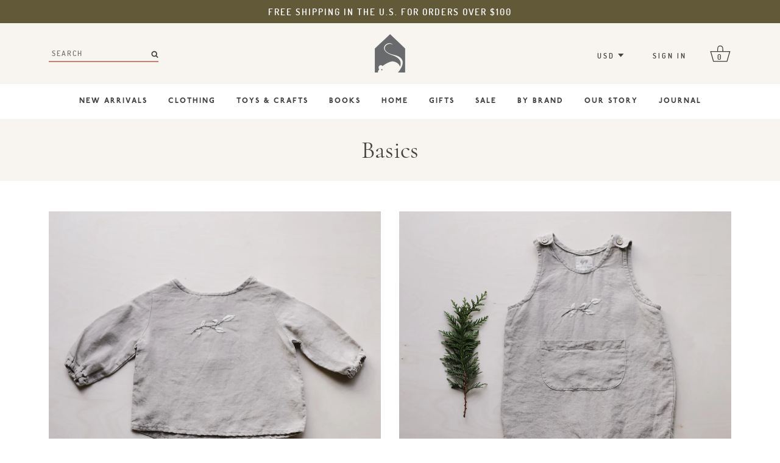

--- FILE ---
content_type: text/html; charset=utf-8
request_url: https://mithshop.com/collections/basics
body_size: 17695
content:
<!doctype html>
<!--[if IE 9]> <html class="ie9 no-js supports-no-cookies" lang="en"> <![endif]-->
<!--[if (gt IE 9)|!(IE)]><!--> <html class="no-js supports-no-cookies" lang="en"> <!--<![endif]-->
<head>
  <meta charset="utf-8">
  <meta http-equiv="X-UA-Compatible" content="IE=edge">
  <meta name="viewport" content="width=device-width,initial-scale=1">
  <meta name="theme-color" content="#c58173">
  <link rel="canonical" href="https://mithshop.com/collections/basics">

  
    <link rel="shortcut icon" href="//mithshop.com/cdn/shop/files/mith-icon-32_32x32.png?v=1613540658" type="image/png">
  

  
  <title>
    Basics
    
    
    
      &ndash; Mouse in the House Shop
    
  </title>

  

  
<meta property="og:site_name" content="Mouse in the House Shop">
<meta property="og:url" content="https://mithshop.com/collections/basics">
<meta property="og:title" content="Basics">
<meta property="og:type" content="website">
<meta property="og:description" content="Ethical heirlooms for children brought to you from around the globe. ">


<meta name="twitter:site" content="@">
<meta name="twitter:card" content="summary_large_image">
<meta name="twitter:title" content="Basics">
<meta name="twitter:description" content="Ethical heirlooms for children brought to you from around the globe. ">


  <link href="//mithshop.com/cdn/shop/t/15/assets/theme.scss.css?v=63425137652076122711699952847" rel="stylesheet" type="text/css" media="all" />

  <script>
    document.documentElement.className = document.documentElement.className.replace('no-js', 'js');

    window.theme = {
      strings: {
        addToCart: "Add to Basket",
        soldOut: "Sold Out",
        unavailable: "Unavailable"
      },
      moneyFormat: "\u003cspan class=money\u003e${{amount}}\u003c\/span\u003e"
    };
  </script>

  

  <!--[if (gt IE 9)|!(IE)]><!--><script src="//mithshop.com/cdn/shop/t/15/assets/vendor.js?v=158570082175542234661525372763" defer="defer"></script><!--<![endif]-->
  <!--[if lt IE 9]><script src="//mithshop.com/cdn/shop/t/15/assets/vendor.js?v=158570082175542234661525372763"></script><![endif]-->

  

  <!--[if (gt IE 9)|!(IE)]><!--><script src="//mithshop.com/cdn/shop/t/15/assets/theme.js?v=109549808806066672201525374506" defer="defer"></script><!--<![endif]-->
  <!--[if lt IE 9]><script src="//mithshop.com/cdn/shop/t/15/assets/theme.js?v=109549808806066672201525374506"></script><![endif]-->

  <script>window.performance && window.performance.mark && window.performance.mark('shopify.content_for_header.start');</script><meta id="shopify-digital-wallet" name="shopify-digital-wallet" content="/13849143/digital_wallets/dialog">
<meta name="shopify-checkout-api-token" content="2ea4e7310392a93b8a4ed14f31feb341">
<meta id="in-context-paypal-metadata" data-shop-id="13849143" data-venmo-supported="false" data-environment="production" data-locale="en_US" data-paypal-v4="true" data-currency="USD">
<link rel="alternate" type="application/atom+xml" title="Feed" href="/collections/basics.atom" />
<link rel="alternate" type="application/json+oembed" href="https://mithshop.com/collections/basics.oembed">
<script async="async" src="/checkouts/internal/preloads.js?locale=en-US"></script>
<link rel="preconnect" href="https://shop.app" crossorigin="anonymous">
<script async="async" src="https://shop.app/checkouts/internal/preloads.js?locale=en-US&shop_id=13849143" crossorigin="anonymous"></script>
<script id="apple-pay-shop-capabilities" type="application/json">{"shopId":13849143,"countryCode":"US","currencyCode":"USD","merchantCapabilities":["supports3DS"],"merchantId":"gid:\/\/shopify\/Shop\/13849143","merchantName":"Mouse in the House Shop","requiredBillingContactFields":["postalAddress","email"],"requiredShippingContactFields":["postalAddress","email"],"shippingType":"shipping","supportedNetworks":["visa","masterCard","amex","discover","elo","jcb"],"total":{"type":"pending","label":"Mouse in the House Shop","amount":"1.00"},"shopifyPaymentsEnabled":true,"supportsSubscriptions":true}</script>
<script id="shopify-features" type="application/json">{"accessToken":"2ea4e7310392a93b8a4ed14f31feb341","betas":["rich-media-storefront-analytics"],"domain":"mithshop.com","predictiveSearch":true,"shopId":13849143,"locale":"en"}</script>
<script>var Shopify = Shopify || {};
Shopify.shop = "mouse-in-the-house-shop.myshopify.com";
Shopify.locale = "en";
Shopify.currency = {"active":"USD","rate":"1.0"};
Shopify.country = "US";
Shopify.theme = {"name":"MITH by Aeolidia + Blog","id":12313264226,"schema_name":"Slate","schema_version":"0.10.0","theme_store_id":null,"role":"main"};
Shopify.theme.handle = "null";
Shopify.theme.style = {"id":null,"handle":null};
Shopify.cdnHost = "mithshop.com/cdn";
Shopify.routes = Shopify.routes || {};
Shopify.routes.root = "/";</script>
<script type="module">!function(o){(o.Shopify=o.Shopify||{}).modules=!0}(window);</script>
<script>!function(o){function n(){var o=[];function n(){o.push(Array.prototype.slice.apply(arguments))}return n.q=o,n}var t=o.Shopify=o.Shopify||{};t.loadFeatures=n(),t.autoloadFeatures=n()}(window);</script>
<script>
  window.ShopifyPay = window.ShopifyPay || {};
  window.ShopifyPay.apiHost = "shop.app\/pay";
  window.ShopifyPay.redirectState = null;
</script>
<script id="shop-js-analytics" type="application/json">{"pageType":"collection"}</script>
<script defer="defer" async type="module" src="//mithshop.com/cdn/shopifycloud/shop-js/modules/v2/client.init-shop-cart-sync_BT-GjEfc.en.esm.js"></script>
<script defer="defer" async type="module" src="//mithshop.com/cdn/shopifycloud/shop-js/modules/v2/chunk.common_D58fp_Oc.esm.js"></script>
<script defer="defer" async type="module" src="//mithshop.com/cdn/shopifycloud/shop-js/modules/v2/chunk.modal_xMitdFEc.esm.js"></script>
<script type="module">
  await import("//mithshop.com/cdn/shopifycloud/shop-js/modules/v2/client.init-shop-cart-sync_BT-GjEfc.en.esm.js");
await import("//mithshop.com/cdn/shopifycloud/shop-js/modules/v2/chunk.common_D58fp_Oc.esm.js");
await import("//mithshop.com/cdn/shopifycloud/shop-js/modules/v2/chunk.modal_xMitdFEc.esm.js");

  window.Shopify.SignInWithShop?.initShopCartSync?.({"fedCMEnabled":true,"windoidEnabled":true});

</script>
<script>
  window.Shopify = window.Shopify || {};
  if (!window.Shopify.featureAssets) window.Shopify.featureAssets = {};
  window.Shopify.featureAssets['shop-js'] = {"shop-cart-sync":["modules/v2/client.shop-cart-sync_DZOKe7Ll.en.esm.js","modules/v2/chunk.common_D58fp_Oc.esm.js","modules/v2/chunk.modal_xMitdFEc.esm.js"],"init-fed-cm":["modules/v2/client.init-fed-cm_B6oLuCjv.en.esm.js","modules/v2/chunk.common_D58fp_Oc.esm.js","modules/v2/chunk.modal_xMitdFEc.esm.js"],"shop-cash-offers":["modules/v2/client.shop-cash-offers_D2sdYoxE.en.esm.js","modules/v2/chunk.common_D58fp_Oc.esm.js","modules/v2/chunk.modal_xMitdFEc.esm.js"],"shop-login-button":["modules/v2/client.shop-login-button_QeVjl5Y3.en.esm.js","modules/v2/chunk.common_D58fp_Oc.esm.js","modules/v2/chunk.modal_xMitdFEc.esm.js"],"pay-button":["modules/v2/client.pay-button_DXTOsIq6.en.esm.js","modules/v2/chunk.common_D58fp_Oc.esm.js","modules/v2/chunk.modal_xMitdFEc.esm.js"],"shop-button":["modules/v2/client.shop-button_DQZHx9pm.en.esm.js","modules/v2/chunk.common_D58fp_Oc.esm.js","modules/v2/chunk.modal_xMitdFEc.esm.js"],"avatar":["modules/v2/client.avatar_BTnouDA3.en.esm.js"],"init-windoid":["modules/v2/client.init-windoid_CR1B-cfM.en.esm.js","modules/v2/chunk.common_D58fp_Oc.esm.js","modules/v2/chunk.modal_xMitdFEc.esm.js"],"init-shop-for-new-customer-accounts":["modules/v2/client.init-shop-for-new-customer-accounts_C_vY_xzh.en.esm.js","modules/v2/client.shop-login-button_QeVjl5Y3.en.esm.js","modules/v2/chunk.common_D58fp_Oc.esm.js","modules/v2/chunk.modal_xMitdFEc.esm.js"],"init-shop-email-lookup-coordinator":["modules/v2/client.init-shop-email-lookup-coordinator_BI7n9ZSv.en.esm.js","modules/v2/chunk.common_D58fp_Oc.esm.js","modules/v2/chunk.modal_xMitdFEc.esm.js"],"init-shop-cart-sync":["modules/v2/client.init-shop-cart-sync_BT-GjEfc.en.esm.js","modules/v2/chunk.common_D58fp_Oc.esm.js","modules/v2/chunk.modal_xMitdFEc.esm.js"],"shop-toast-manager":["modules/v2/client.shop-toast-manager_DiYdP3xc.en.esm.js","modules/v2/chunk.common_D58fp_Oc.esm.js","modules/v2/chunk.modal_xMitdFEc.esm.js"],"init-customer-accounts":["modules/v2/client.init-customer-accounts_D9ZNqS-Q.en.esm.js","modules/v2/client.shop-login-button_QeVjl5Y3.en.esm.js","modules/v2/chunk.common_D58fp_Oc.esm.js","modules/v2/chunk.modal_xMitdFEc.esm.js"],"init-customer-accounts-sign-up":["modules/v2/client.init-customer-accounts-sign-up_iGw4briv.en.esm.js","modules/v2/client.shop-login-button_QeVjl5Y3.en.esm.js","modules/v2/chunk.common_D58fp_Oc.esm.js","modules/v2/chunk.modal_xMitdFEc.esm.js"],"shop-follow-button":["modules/v2/client.shop-follow-button_CqMgW2wH.en.esm.js","modules/v2/chunk.common_D58fp_Oc.esm.js","modules/v2/chunk.modal_xMitdFEc.esm.js"],"checkout-modal":["modules/v2/client.checkout-modal_xHeaAweL.en.esm.js","modules/v2/chunk.common_D58fp_Oc.esm.js","modules/v2/chunk.modal_xMitdFEc.esm.js"],"shop-login":["modules/v2/client.shop-login_D91U-Q7h.en.esm.js","modules/v2/chunk.common_D58fp_Oc.esm.js","modules/v2/chunk.modal_xMitdFEc.esm.js"],"lead-capture":["modules/v2/client.lead-capture_BJmE1dJe.en.esm.js","modules/v2/chunk.common_D58fp_Oc.esm.js","modules/v2/chunk.modal_xMitdFEc.esm.js"],"payment-terms":["modules/v2/client.payment-terms_Ci9AEqFq.en.esm.js","modules/v2/chunk.common_D58fp_Oc.esm.js","modules/v2/chunk.modal_xMitdFEc.esm.js"]};
</script>
<script>(function() {
  var isLoaded = false;
  function asyncLoad() {
    if (isLoaded) return;
    isLoaded = true;
    var urls = ["\/\/www.powr.io\/powr.js?powr-token=mouse-in-the-house-shop.myshopify.com\u0026external-type=shopify\u0026shop=mouse-in-the-house-shop.myshopify.com","https:\/\/chimpstatic.com\/mcjs-connected\/js\/users\/73d6814e473e2cbfaf1cfe683\/b605227287e0b7e0ce1b1af9e.js?shop=mouse-in-the-house-shop.myshopify.com","https:\/\/gift-reggie.eshopadmin.com\/static\/js\/agglomeration.js?shop=mouse-in-the-house-shop.myshopify.com","https:\/\/chimpstatic.com\/mcjs-connected\/js\/users\/73d6814e473e2cbfaf1cfe683\/f2b21bf7cf41b4a7f858fe141.js?shop=mouse-in-the-house-shop.myshopify.com","https:\/\/cdn.routeapp.io\/route-widget-shopify\/v2\/route-widget-shopify-stable-v2.min.js?shop=mouse-in-the-house-shop.myshopify.com","https:\/\/cdn.hextom.com\/js\/quickannouncementbar.js?shop=mouse-in-the-house-shop.myshopify.com"];
    for (var i = 0; i < urls.length; i++) {
      var s = document.createElement('script');
      s.type = 'text/javascript';
      s.async = true;
      s.src = urls[i];
      var x = document.getElementsByTagName('script')[0];
      x.parentNode.insertBefore(s, x);
    }
  };
  if(window.attachEvent) {
    window.attachEvent('onload', asyncLoad);
  } else {
    window.addEventListener('load', asyncLoad, false);
  }
})();</script>
<script id="__st">var __st={"a":13849143,"offset":-28800,"reqid":"ba17664b-2843-4b87-900f-9438705e31ca-1769364919","pageurl":"mithshop.com\/collections\/basics","u":"65dca146ecbb","p":"collection","rtyp":"collection","rid":79704260706};</script>
<script>window.ShopifyPaypalV4VisibilityTracking = true;</script>
<script id="captcha-bootstrap">!function(){'use strict';const t='contact',e='account',n='new_comment',o=[[t,t],['blogs',n],['comments',n],[t,'customer']],c=[[e,'customer_login'],[e,'guest_login'],[e,'recover_customer_password'],[e,'create_customer']],r=t=>t.map((([t,e])=>`form[action*='/${t}']:not([data-nocaptcha='true']) input[name='form_type'][value='${e}']`)).join(','),a=t=>()=>t?[...document.querySelectorAll(t)].map((t=>t.form)):[];function s(){const t=[...o],e=r(t);return a(e)}const i='password',u='form_key',d=['recaptcha-v3-token','g-recaptcha-response','h-captcha-response',i],f=()=>{try{return window.sessionStorage}catch{return}},m='__shopify_v',_=t=>t.elements[u];function p(t,e,n=!1){try{const o=window.sessionStorage,c=JSON.parse(o.getItem(e)),{data:r}=function(t){const{data:e,action:n}=t;return t[m]||n?{data:e,action:n}:{data:t,action:n}}(c);for(const[e,n]of Object.entries(r))t.elements[e]&&(t.elements[e].value=n);n&&o.removeItem(e)}catch(o){console.error('form repopulation failed',{error:o})}}const l='form_type',E='cptcha';function T(t){t.dataset[E]=!0}const w=window,h=w.document,L='Shopify',v='ce_forms',y='captcha';let A=!1;((t,e)=>{const n=(g='f06e6c50-85a8-45c8-87d0-21a2b65856fe',I='https://cdn.shopify.com/shopifycloud/storefront-forms-hcaptcha/ce_storefront_forms_captcha_hcaptcha.v1.5.2.iife.js',D={infoText:'Protected by hCaptcha',privacyText:'Privacy',termsText:'Terms'},(t,e,n)=>{const o=w[L][v],c=o.bindForm;if(c)return c(t,g,e,D).then(n);var r;o.q.push([[t,g,e,D],n]),r=I,A||(h.body.append(Object.assign(h.createElement('script'),{id:'captcha-provider',async:!0,src:r})),A=!0)});var g,I,D;w[L]=w[L]||{},w[L][v]=w[L][v]||{},w[L][v].q=[],w[L][y]=w[L][y]||{},w[L][y].protect=function(t,e){n(t,void 0,e),T(t)},Object.freeze(w[L][y]),function(t,e,n,w,h,L){const[v,y,A,g]=function(t,e,n){const i=e?o:[],u=t?c:[],d=[...i,...u],f=r(d),m=r(i),_=r(d.filter((([t,e])=>n.includes(e))));return[a(f),a(m),a(_),s()]}(w,h,L),I=t=>{const e=t.target;return e instanceof HTMLFormElement?e:e&&e.form},D=t=>v().includes(t);t.addEventListener('submit',(t=>{const e=I(t);if(!e)return;const n=D(e)&&!e.dataset.hcaptchaBound&&!e.dataset.recaptchaBound,o=_(e),c=g().includes(e)&&(!o||!o.value);(n||c)&&t.preventDefault(),c&&!n&&(function(t){try{if(!f())return;!function(t){const e=f();if(!e)return;const n=_(t);if(!n)return;const o=n.value;o&&e.removeItem(o)}(t);const e=Array.from(Array(32),(()=>Math.random().toString(36)[2])).join('');!function(t,e){_(t)||t.append(Object.assign(document.createElement('input'),{type:'hidden',name:u})),t.elements[u].value=e}(t,e),function(t,e){const n=f();if(!n)return;const o=[...t.querySelectorAll(`input[type='${i}']`)].map((({name:t})=>t)),c=[...d,...o],r={};for(const[a,s]of new FormData(t).entries())c.includes(a)||(r[a]=s);n.setItem(e,JSON.stringify({[m]:1,action:t.action,data:r}))}(t,e)}catch(e){console.error('failed to persist form',e)}}(e),e.submit())}));const S=(t,e)=>{t&&!t.dataset[E]&&(n(t,e.some((e=>e===t))),T(t))};for(const o of['focusin','change'])t.addEventListener(o,(t=>{const e=I(t);D(e)&&S(e,y())}));const B=e.get('form_key'),M=e.get(l),P=B&&M;t.addEventListener('DOMContentLoaded',(()=>{const t=y();if(P)for(const e of t)e.elements[l].value===M&&p(e,B);[...new Set([...A(),...v().filter((t=>'true'===t.dataset.shopifyCaptcha))])].forEach((e=>S(e,t)))}))}(h,new URLSearchParams(w.location.search),n,t,e,['guest_login'])})(!0,!0)}();</script>
<script integrity="sha256-4kQ18oKyAcykRKYeNunJcIwy7WH5gtpwJnB7kiuLZ1E=" data-source-attribution="shopify.loadfeatures" defer="defer" src="//mithshop.com/cdn/shopifycloud/storefront/assets/storefront/load_feature-a0a9edcb.js" crossorigin="anonymous"></script>
<script crossorigin="anonymous" defer="defer" src="//mithshop.com/cdn/shopifycloud/storefront/assets/shopify_pay/storefront-65b4c6d7.js?v=20250812"></script>
<script data-source-attribution="shopify.dynamic_checkout.dynamic.init">var Shopify=Shopify||{};Shopify.PaymentButton=Shopify.PaymentButton||{isStorefrontPortableWallets:!0,init:function(){window.Shopify.PaymentButton.init=function(){};var t=document.createElement("script");t.src="https://mithshop.com/cdn/shopifycloud/portable-wallets/latest/portable-wallets.en.js",t.type="module",document.head.appendChild(t)}};
</script>
<script data-source-attribution="shopify.dynamic_checkout.buyer_consent">
  function portableWalletsHideBuyerConsent(e){var t=document.getElementById("shopify-buyer-consent"),n=document.getElementById("shopify-subscription-policy-button");t&&n&&(t.classList.add("hidden"),t.setAttribute("aria-hidden","true"),n.removeEventListener("click",e))}function portableWalletsShowBuyerConsent(e){var t=document.getElementById("shopify-buyer-consent"),n=document.getElementById("shopify-subscription-policy-button");t&&n&&(t.classList.remove("hidden"),t.removeAttribute("aria-hidden"),n.addEventListener("click",e))}window.Shopify?.PaymentButton&&(window.Shopify.PaymentButton.hideBuyerConsent=portableWalletsHideBuyerConsent,window.Shopify.PaymentButton.showBuyerConsent=portableWalletsShowBuyerConsent);
</script>
<script data-source-attribution="shopify.dynamic_checkout.cart.bootstrap">document.addEventListener("DOMContentLoaded",(function(){function t(){return document.querySelector("shopify-accelerated-checkout-cart, shopify-accelerated-checkout")}if(t())Shopify.PaymentButton.init();else{new MutationObserver((function(e,n){t()&&(Shopify.PaymentButton.init(),n.disconnect())})).observe(document.body,{childList:!0,subtree:!0})}}));
</script>
<link id="shopify-accelerated-checkout-styles" rel="stylesheet" media="screen" href="https://mithshop.com/cdn/shopifycloud/portable-wallets/latest/accelerated-checkout-backwards-compat.css" crossorigin="anonymous">
<style id="shopify-accelerated-checkout-cart">
        #shopify-buyer-consent {
  margin-top: 1em;
  display: inline-block;
  width: 100%;
}

#shopify-buyer-consent.hidden {
  display: none;
}

#shopify-subscription-policy-button {
  background: none;
  border: none;
  padding: 0;
  text-decoration: underline;
  font-size: inherit;
  cursor: pointer;
}

#shopify-subscription-policy-button::before {
  box-shadow: none;
}

      </style>

<script>window.performance && window.performance.mark && window.performance.mark('shopify.content_for_header.end');</script>
<!-- BEGIN app block: shopify://apps/beast-currency-converter/blocks/doubly/267afa86-a419-4d5b-a61b-556038e7294d -->


	<script>
		var DoublyGlobalCurrency, catchXHR = true, bccAppVersion = 1;
       	var DoublyGlobal = {
			theme : 'no_theme',
			spanClass : 'money',
			cookieName : '_g1501225951',
			ratesUrl :  'https://init.grizzlyapps.com/9e32c84f0db4f7b1eb40c32bdb0bdea9',
			geoUrl : 'https://currency.grizzlyapps.com/83d400c612f9a099fab8f76dcab73a48',
			shopCurrency : 'USD',
            allowedCurrencies : '["USD","EUR","GBP","CAD","AUD"]',
			countriesJSON : '[]',
			currencyMessage : 'All orders are processed in USD. While the content of your cart is currently displayed in <span class="selected-currency"></span>, you will checkout using USD at the most current exchange rate.',
            currencyFormat : 'money_with_currency_format',
			euroFormat : 'amount',
            removeDecimals : 0,
            roundDecimals : 0,
            roundTo : '99',
            autoSwitch : 0,
			showPriceOnHover : 0,
            showCurrencyMessage : false,
			hideConverter : '',
			forceJqueryLoad : false,
			beeketing : true,
			themeScript : '',
			customerScriptBefore : '',
			customerScriptAfter : '',
			debug: false
		};

		<!-- inline script: fixes + various plugin js functions -->
		DoublyGlobal.themeScript = "if(DoublyGlobal.debug) debugger;dbGenericFixes=true; \/* hide generic *\/ if(window.location.href.indexOf('\/checkouts') != -1 || window.location.href.indexOf('\/password') != -1 || window.location.href.indexOf('\/orders') != -1) { const doublyStylesHide = document.createElement('style'); doublyStylesHide.textContent = ` .doubly-float, .doubly-wrapper { display:none !important; } `; document.head.appendChild(doublyStylesHide); } \/* generic code to add money, message, convert with retry *\/ function genericConvert(){ if (typeof doublyAddMessage !== 'undefined') doublyAddMessage(); if (typeof doublyAddMoney !== 'undefined') doublyAddMoney(); DoublyCurrency.convertAll(); initExtraFeatures(); } window.doublyChangeEvent = function(e) { var numRetries = (typeof doublyIntervalTries !== 'undefined' ? doublyIntervalTries : 6); var timeout = (typeof doublyIntervalTime !== 'undefined' ? doublyIntervalTime : 400); clearInterval(window.doublyInterval); \/* quick convert *\/ setTimeout(genericConvert, 50); \/* retry *\/ window.doublyInterval = setInterval(function() { try{ genericConvert(); } catch (e) { clearInterval(window.doublyInterval); } if (numRetries-- <= 0) clearInterval(window.doublyInterval); }, timeout); }; \/* bind events *\/ ['mouseup', 'change', 'input', 'scroll'].forEach(function(event) { document.removeEventListener(event, doublyChangeEvent); document.addEventListener(event, doublyChangeEvent); }); \/* for ajax cart *\/ jQueryGrizzly(document).unbind('ajaxComplete.doublyGenericFix'); jQueryGrizzly(document).bind('ajaxComplete.doublyGenericFix', doublyChangeEvent);";
                DoublyGlobal.addSelect = function(){
                    /* add select in select wrapper or body */  
                    if (jQueryGrizzly('.doubly-wrapper').length>0) { 
                        var doublyWrapper = '.doubly-wrapper';
                    } else if (jQueryGrizzly('.doubly-float').length==0) {
                        var doublyWrapper = '.doubly-float';
                        jQueryGrizzly('body').append('<div class="doubly-float"></div>');
                    }
                    document.querySelectorAll(doublyWrapper).forEach(function(el) {
                        el.insertAdjacentHTML('afterbegin', '<select class="currency-switcher" name="doubly-currencies"><option value="USD">USD</option><option value="EUR">EUR</option><option value="GBP">GBP</option><option value="CAD">CAD</option><option value="AUD">AUD</option></select>');
                    });
                }
		var bbb = "";
	</script>
	
	
	<!-- inline styles -->
	<style> 
		
		
		.layered-currency-switcher{width:auto;float:right;padding:0 0 0 50px;margin:0px;}.layered-currency-switcher li{display:block;float:left;font-size:15px;margin:0px;}.layered-currency-switcher li button.currency-switcher-btn{width:auto;height:auto;margin-bottom:0px;background:#fff;font-family:Arial!important;line-height:18px;border:1px solid #dadada;border-radius:25px;color:#9a9a9a;float:left;font-weight:700;margin-left:-46px;min-width:90px;position:relative;text-align:center;text-decoration:none;padding:10px 11px 10px 49px}.price-on-hover,.price-on-hover-wrapper{font-size:15px!important;line-height:25px!important}.layered-currency-switcher li button.currency-switcher-btn:focus{outline:0;-webkit-outline:none;-moz-outline:none;-o-outline:none}.layered-currency-switcher li button.currency-switcher-btn:hover{background:#ddf6cf;border-color:#a9d092;color:#89b171}.layered-currency-switcher li button.currency-switcher-btn span{display:none}.layered-currency-switcher li button.currency-switcher-btn:first-child{border-radius:25px}.layered-currency-switcher li button.currency-switcher-btn.selected{background:#de4c39;border-color:#de4c39;color:#fff;z-index:99;padding-left:23px!important;padding-right:23px!important}.layered-currency-switcher li button.currency-switcher-btn.selected span{display:inline-block}.doubly,.money{position:relative; font-weight:inherit !important; font-size:inherit !important;text-decoration:inherit !important;}.price-on-hover-wrapper{position:absolute;left:-50%;text-align:center;width:200%;top:110%;z-index:100000000}.price-on-hover{background:#333;border-color:#FFF!important;padding:2px 5px 3px;font-weight:400;border-radius:5px;font-family:Helvetica Neue,Arial;color:#fff;border:0}.price-on-hover:after{content:\"\";position:absolute;left:50%;margin-left:-4px;margin-top:-2px;width:0;height:0;border-bottom:solid 4px #333;border-left:solid 4px transparent;border-right:solid 4px transparent}.doubly-message{margin:5px 0}.doubly-wrapper{float:right}.doubly-float{position:fixed;bottom:10px;left:10px;right:auto;z-index:100000;}select.currency-switcher{margin:0px; position:relative; top:auto;}.price-on-hover { background-color: #333333 !important; color: #FFFFFF !important; } .price-on-hover:after { border-bottom-color: #333333 !important;}
	</style>
	
	<script src="https://cdn.shopify.com/extensions/01997e3d-dbe8-7f57-a70f-4120f12c2b07/currency-54/assets/doubly.js" async data-no-instant></script>



<!-- END app block --><meta property="og:image" content="https://cdn.shopify.com/s/files/1/1384/9143/collections/IMG_3188.jpg?v=1537847612" />
<meta property="og:image:secure_url" content="https://cdn.shopify.com/s/files/1/1384/9143/collections/IMG_3188.jpg?v=1537847612" />
<meta property="og:image:width" content="3547" />
<meta property="og:image:height" content="3547" />
<meta property="og:image:alt" content="Basics" />
<link href="https://monorail-edge.shopifysvc.com" rel="dns-prefetch">
<script>(function(){if ("sendBeacon" in navigator && "performance" in window) {try {var session_token_from_headers = performance.getEntriesByType('navigation')[0].serverTiming.find(x => x.name == '_s').description;} catch {var session_token_from_headers = undefined;}var session_cookie_matches = document.cookie.match(/_shopify_s=([^;]*)/);var session_token_from_cookie = session_cookie_matches && session_cookie_matches.length === 2 ? session_cookie_matches[1] : "";var session_token = session_token_from_headers || session_token_from_cookie || "";function handle_abandonment_event(e) {var entries = performance.getEntries().filter(function(entry) {return /monorail-edge.shopifysvc.com/.test(entry.name);});if (!window.abandonment_tracked && entries.length === 0) {window.abandonment_tracked = true;var currentMs = Date.now();var navigation_start = performance.timing.navigationStart;var payload = {shop_id: 13849143,url: window.location.href,navigation_start,duration: currentMs - navigation_start,session_token,page_type: "collection"};window.navigator.sendBeacon("https://monorail-edge.shopifysvc.com/v1/produce", JSON.stringify({schema_id: "online_store_buyer_site_abandonment/1.1",payload: payload,metadata: {event_created_at_ms: currentMs,event_sent_at_ms: currentMs}}));}}window.addEventListener('pagehide', handle_abandonment_event);}}());</script>
<script id="web-pixels-manager-setup">(function e(e,d,r,n,o){if(void 0===o&&(o={}),!Boolean(null===(a=null===(i=window.Shopify)||void 0===i?void 0:i.analytics)||void 0===a?void 0:a.replayQueue)){var i,a;window.Shopify=window.Shopify||{};var t=window.Shopify;t.analytics=t.analytics||{};var s=t.analytics;s.replayQueue=[],s.publish=function(e,d,r){return s.replayQueue.push([e,d,r]),!0};try{self.performance.mark("wpm:start")}catch(e){}var l=function(){var e={modern:/Edge?\/(1{2}[4-9]|1[2-9]\d|[2-9]\d{2}|\d{4,})\.\d+(\.\d+|)|Firefox\/(1{2}[4-9]|1[2-9]\d|[2-9]\d{2}|\d{4,})\.\d+(\.\d+|)|Chrom(ium|e)\/(9{2}|\d{3,})\.\d+(\.\d+|)|(Maci|X1{2}).+ Version\/(15\.\d+|(1[6-9]|[2-9]\d|\d{3,})\.\d+)([,.]\d+|)( \(\w+\)|)( Mobile\/\w+|) Safari\/|Chrome.+OPR\/(9{2}|\d{3,})\.\d+\.\d+|(CPU[ +]OS|iPhone[ +]OS|CPU[ +]iPhone|CPU IPhone OS|CPU iPad OS)[ +]+(15[._]\d+|(1[6-9]|[2-9]\d|\d{3,})[._]\d+)([._]\d+|)|Android:?[ /-](13[3-9]|1[4-9]\d|[2-9]\d{2}|\d{4,})(\.\d+|)(\.\d+|)|Android.+Firefox\/(13[5-9]|1[4-9]\d|[2-9]\d{2}|\d{4,})\.\d+(\.\d+|)|Android.+Chrom(ium|e)\/(13[3-9]|1[4-9]\d|[2-9]\d{2}|\d{4,})\.\d+(\.\d+|)|SamsungBrowser\/([2-9]\d|\d{3,})\.\d+/,legacy:/Edge?\/(1[6-9]|[2-9]\d|\d{3,})\.\d+(\.\d+|)|Firefox\/(5[4-9]|[6-9]\d|\d{3,})\.\d+(\.\d+|)|Chrom(ium|e)\/(5[1-9]|[6-9]\d|\d{3,})\.\d+(\.\d+|)([\d.]+$|.*Safari\/(?![\d.]+ Edge\/[\d.]+$))|(Maci|X1{2}).+ Version\/(10\.\d+|(1[1-9]|[2-9]\d|\d{3,})\.\d+)([,.]\d+|)( \(\w+\)|)( Mobile\/\w+|) Safari\/|Chrome.+OPR\/(3[89]|[4-9]\d|\d{3,})\.\d+\.\d+|(CPU[ +]OS|iPhone[ +]OS|CPU[ +]iPhone|CPU IPhone OS|CPU iPad OS)[ +]+(10[._]\d+|(1[1-9]|[2-9]\d|\d{3,})[._]\d+)([._]\d+|)|Android:?[ /-](13[3-9]|1[4-9]\d|[2-9]\d{2}|\d{4,})(\.\d+|)(\.\d+|)|Mobile Safari.+OPR\/([89]\d|\d{3,})\.\d+\.\d+|Android.+Firefox\/(13[5-9]|1[4-9]\d|[2-9]\d{2}|\d{4,})\.\d+(\.\d+|)|Android.+Chrom(ium|e)\/(13[3-9]|1[4-9]\d|[2-9]\d{2}|\d{4,})\.\d+(\.\d+|)|Android.+(UC? ?Browser|UCWEB|U3)[ /]?(15\.([5-9]|\d{2,})|(1[6-9]|[2-9]\d|\d{3,})\.\d+)\.\d+|SamsungBrowser\/(5\.\d+|([6-9]|\d{2,})\.\d+)|Android.+MQ{2}Browser\/(14(\.(9|\d{2,})|)|(1[5-9]|[2-9]\d|\d{3,})(\.\d+|))(\.\d+|)|K[Aa][Ii]OS\/(3\.\d+|([4-9]|\d{2,})\.\d+)(\.\d+|)/},d=e.modern,r=e.legacy,n=navigator.userAgent;return n.match(d)?"modern":n.match(r)?"legacy":"unknown"}(),u="modern"===l?"modern":"legacy",c=(null!=n?n:{modern:"",legacy:""})[u],f=function(e){return[e.baseUrl,"/wpm","/b",e.hashVersion,"modern"===e.buildTarget?"m":"l",".js"].join("")}({baseUrl:d,hashVersion:r,buildTarget:u}),m=function(e){var d=e.version,r=e.bundleTarget,n=e.surface,o=e.pageUrl,i=e.monorailEndpoint;return{emit:function(e){var a=e.status,t=e.errorMsg,s=(new Date).getTime(),l=JSON.stringify({metadata:{event_sent_at_ms:s},events:[{schema_id:"web_pixels_manager_load/3.1",payload:{version:d,bundle_target:r,page_url:o,status:a,surface:n,error_msg:t},metadata:{event_created_at_ms:s}}]});if(!i)return console&&console.warn&&console.warn("[Web Pixels Manager] No Monorail endpoint provided, skipping logging."),!1;try{return self.navigator.sendBeacon.bind(self.navigator)(i,l)}catch(e){}var u=new XMLHttpRequest;try{return u.open("POST",i,!0),u.setRequestHeader("Content-Type","text/plain"),u.send(l),!0}catch(e){return console&&console.warn&&console.warn("[Web Pixels Manager] Got an unhandled error while logging to Monorail."),!1}}}}({version:r,bundleTarget:l,surface:e.surface,pageUrl:self.location.href,monorailEndpoint:e.monorailEndpoint});try{o.browserTarget=l,function(e){var d=e.src,r=e.async,n=void 0===r||r,o=e.onload,i=e.onerror,a=e.sri,t=e.scriptDataAttributes,s=void 0===t?{}:t,l=document.createElement("script"),u=document.querySelector("head"),c=document.querySelector("body");if(l.async=n,l.src=d,a&&(l.integrity=a,l.crossOrigin="anonymous"),s)for(var f in s)if(Object.prototype.hasOwnProperty.call(s,f))try{l.dataset[f]=s[f]}catch(e){}if(o&&l.addEventListener("load",o),i&&l.addEventListener("error",i),u)u.appendChild(l);else{if(!c)throw new Error("Did not find a head or body element to append the script");c.appendChild(l)}}({src:f,async:!0,onload:function(){if(!function(){var e,d;return Boolean(null===(d=null===(e=window.Shopify)||void 0===e?void 0:e.analytics)||void 0===d?void 0:d.initialized)}()){var d=window.webPixelsManager.init(e)||void 0;if(d){var r=window.Shopify.analytics;r.replayQueue.forEach((function(e){var r=e[0],n=e[1],o=e[2];d.publishCustomEvent(r,n,o)})),r.replayQueue=[],r.publish=d.publishCustomEvent,r.visitor=d.visitor,r.initialized=!0}}},onerror:function(){return m.emit({status:"failed",errorMsg:"".concat(f," has failed to load")})},sri:function(e){var d=/^sha384-[A-Za-z0-9+/=]+$/;return"string"==typeof e&&d.test(e)}(c)?c:"",scriptDataAttributes:o}),m.emit({status:"loading"})}catch(e){m.emit({status:"failed",errorMsg:(null==e?void 0:e.message)||"Unknown error"})}}})({shopId: 13849143,storefrontBaseUrl: "https://mithshop.com",extensionsBaseUrl: "https://extensions.shopifycdn.com/cdn/shopifycloud/web-pixels-manager",monorailEndpoint: "https://monorail-edge.shopifysvc.com/unstable/produce_batch",surface: "storefront-renderer",enabledBetaFlags: ["2dca8a86"],webPixelsConfigList: [{"id":"63832162","eventPayloadVersion":"v1","runtimeContext":"LAX","scriptVersion":"1","type":"CUSTOM","privacyPurposes":["MARKETING"],"name":"Meta pixel (migrated)"},{"id":"79822946","eventPayloadVersion":"v1","runtimeContext":"LAX","scriptVersion":"1","type":"CUSTOM","privacyPurposes":["ANALYTICS"],"name":"Google Analytics tag (migrated)"},{"id":"shopify-app-pixel","configuration":"{}","eventPayloadVersion":"v1","runtimeContext":"STRICT","scriptVersion":"0450","apiClientId":"shopify-pixel","type":"APP","privacyPurposes":["ANALYTICS","MARKETING"]},{"id":"shopify-custom-pixel","eventPayloadVersion":"v1","runtimeContext":"LAX","scriptVersion":"0450","apiClientId":"shopify-pixel","type":"CUSTOM","privacyPurposes":["ANALYTICS","MARKETING"]}],isMerchantRequest: false,initData: {"shop":{"name":"Mouse in the House Shop","paymentSettings":{"currencyCode":"USD"},"myshopifyDomain":"mouse-in-the-house-shop.myshopify.com","countryCode":"US","storefrontUrl":"https:\/\/mithshop.com"},"customer":null,"cart":null,"checkout":null,"productVariants":[],"purchasingCompany":null},},"https://mithshop.com/cdn","fcfee988w5aeb613cpc8e4bc33m6693e112",{"modern":"","legacy":""},{"shopId":"13849143","storefrontBaseUrl":"https:\/\/mithshop.com","extensionBaseUrl":"https:\/\/extensions.shopifycdn.com\/cdn\/shopifycloud\/web-pixels-manager","surface":"storefront-renderer","enabledBetaFlags":"[\"2dca8a86\"]","isMerchantRequest":"false","hashVersion":"fcfee988w5aeb613cpc8e4bc33m6693e112","publish":"custom","events":"[[\"page_viewed\",{}],[\"collection_viewed\",{\"collection\":{\"id\":\"79704260706\",\"title\":\"Basics\",\"productVariants\":[{\"price\":{\"amount\":74.0,\"currencyCode\":\"USD\"},\"product\":{\"title\":\"Organic Linen Shirt\",\"vendor\":\"La Petite Alice\",\"id\":\"1927758577762\",\"untranslatedTitle\":\"Organic Linen Shirt\",\"url\":\"\/products\/organic-linen-shirt\",\"type\":\"Tops\"},\"id\":\"18318707949666\",\"image\":{\"src\":\"\/\/mithshop.com\/cdn\/shop\/products\/IMG_4819-2.jpg?v=1543947432\"},\"sku\":\"\",\"title\":\"6-9 mos\",\"untranslatedTitle\":\"6-9 mos\"},{\"price\":{\"amount\":90.0,\"currencyCode\":\"USD\"},\"product\":{\"title\":\"Organic Linen Jumpsuit\",\"vendor\":\"La Petite Alice\",\"id\":\"1927757856866\",\"untranslatedTitle\":\"Organic Linen Jumpsuit\",\"url\":\"\/products\/organic-linen-jumpsuit\",\"type\":\"One Piece\"},\"id\":\"18318698414178\",\"image\":{\"src\":\"\/\/mithshop.com\/cdn\/shop\/products\/IMG_4814-2.jpg?v=1543947338\"},\"sku\":\"\",\"title\":\"6-9 mos\",\"untranslatedTitle\":\"6-9 mos\"},{\"price\":{\"amount\":24.0,\"currencyCode\":\"USD\"},\"product\":{\"title\":\"Wishwajeet Organic Onesie\",\"vendor\":\"MyLila\",\"id\":\"1622118826082\",\"untranslatedTitle\":\"Wishwajeet Organic Onesie\",\"url\":\"\/products\/wishwajeet-organic-onesie\",\"type\":\"One Piece\"},\"id\":\"14606673707106\",\"image\":{\"src\":\"\/\/mithshop.com\/cdn\/shop\/products\/IMG_3194.jpg?v=1537845304\"},\"sku\":\"\",\"title\":\"0-3 mos\",\"untranslatedTitle\":\"0-3 mos\"},{\"price\":{\"amount\":34.0,\"currencyCode\":\"USD\"},\"product\":{\"title\":\"Wishwajeet Organic Romper\",\"vendor\":\"MyLila\",\"id\":\"1622222504034\",\"untranslatedTitle\":\"Wishwajeet Organic Romper\",\"url\":\"\/products\/wishwajeet-organic-romper\",\"type\":\"One Piece\"},\"id\":\"14607212413026\",\"image\":{\"src\":\"\/\/mithshop.com\/cdn\/shop\/products\/IMG_3188.jpg?v=1537846254\"},\"sku\":\"\",\"title\":\"0-3 mos\",\"untranslatedTitle\":\"0-3 mos\"}]}}]]"});</script><script>
  window.ShopifyAnalytics = window.ShopifyAnalytics || {};
  window.ShopifyAnalytics.meta = window.ShopifyAnalytics.meta || {};
  window.ShopifyAnalytics.meta.currency = 'USD';
  var meta = {"products":[{"id":1927758577762,"gid":"gid:\/\/shopify\/Product\/1927758577762","vendor":"La Petite Alice","type":"Tops","handle":"organic-linen-shirt","variants":[{"id":18318707949666,"price":7400,"name":"Organic Linen Shirt - 6-9 mos","public_title":"6-9 mos","sku":""},{"id":18318707982434,"price":7400,"name":"Organic Linen Shirt - 9-12 mos","public_title":"9-12 mos","sku":""},{"id":18318708015202,"price":7400,"name":"Organic Linen Shirt - 12-18 mos","public_title":"12-18 mos","sku":""},{"id":18318708047970,"price":7400,"name":"Organic Linen Shirt - 18-24 mos","public_title":"18-24 mos","sku":""},{"id":18318708080738,"price":7400,"name":"Organic Linen Shirt - 2-3 yr","public_title":"2-3 yr","sku":""},{"id":18318708113506,"price":7400,"name":"Organic Linen Shirt - 3-4 yr","public_title":"3-4 yr","sku":""},{"id":18318708146274,"price":7400,"name":"Organic Linen Shirt - 4-5 yr","public_title":"4-5 yr","sku":""}],"remote":false},{"id":1927757856866,"gid":"gid:\/\/shopify\/Product\/1927757856866","vendor":"La Petite Alice","type":"One Piece","handle":"organic-linen-jumpsuit","variants":[{"id":18318698414178,"price":9000,"name":"Organic Linen Jumpsuit - 6-9 mos","public_title":"6-9 mos","sku":""},{"id":18318698479714,"price":9000,"name":"Organic Linen Jumpsuit - 9-12 mos","public_title":"9-12 mos","sku":""},{"id":18318698578018,"price":9000,"name":"Organic Linen Jumpsuit - 12-18 mos","public_title":"12-18 mos","sku":""},{"id":18318698610786,"price":9000,"name":"Organic Linen Jumpsuit - 18-24 mos","public_title":"18-24 mos","sku":""},{"id":18318698709090,"price":9000,"name":"Organic Linen Jumpsuit - 2-3 yr","public_title":"2-3 yr","sku":""},{"id":18318698741858,"price":9000,"name":"Organic Linen Jumpsuit - 3-4 yr","public_title":"3-4 yr","sku":""},{"id":18318698774626,"price":9000,"name":"Organic Linen Jumpsuit - 4-5 yr","public_title":"4-5 yr","sku":""}],"remote":false},{"id":1622118826082,"gid":"gid:\/\/shopify\/Product\/1622118826082","vendor":"MyLila","type":"One Piece","handle":"wishwajeet-organic-onesie","variants":[{"id":14606673707106,"price":2400,"name":"Wishwajeet Organic Onesie - 0-3 mos","public_title":"0-3 mos","sku":""},{"id":14606866251874,"price":2400,"name":"Wishwajeet Organic Onesie - 3-6 mos","public_title":"3-6 mos","sku":""},{"id":14606866284642,"price":2400,"name":"Wishwajeet Organic Onesie - 6-9 mos","public_title":"6-9 mos","sku":""}],"remote":false},{"id":1622222504034,"gid":"gid:\/\/shopify\/Product\/1622222504034","vendor":"MyLila","type":"One Piece","handle":"wishwajeet-organic-romper","variants":[{"id":14607212413026,"price":3400,"name":"Wishwajeet Organic Romper - 0-3 mos","public_title":"0-3 mos","sku":""},{"id":14607212445794,"price":3400,"name":"Wishwajeet Organic Romper - 3-6 mos","public_title":"3-6 mos","sku":""},{"id":14607212544098,"price":3400,"name":"Wishwajeet Organic Romper - 6-9 mos","public_title":"6-9 mos","sku":""},{"id":14607458271330,"price":3400,"name":"Wishwajeet Organic Romper - 9-12 mos","public_title":"9-12 mos","sku":""},{"id":14607467216994,"price":3400,"name":"Wishwajeet Organic Romper - 12-18 mos","public_title":"12-18 mos","sku":""},{"id":14607486255202,"price":3400,"name":"Wishwajeet Organic Romper - 18-24 mos","public_title":"18-24 mos","sku":""}],"remote":false}],"page":{"pageType":"collection","resourceType":"collection","resourceId":79704260706,"requestId":"ba17664b-2843-4b87-900f-9438705e31ca-1769364919"}};
  for (var attr in meta) {
    window.ShopifyAnalytics.meta[attr] = meta[attr];
  }
</script>
<script class="analytics">
  (function () {
    var customDocumentWrite = function(content) {
      var jquery = null;

      if (window.jQuery) {
        jquery = window.jQuery;
      } else if (window.Checkout && window.Checkout.$) {
        jquery = window.Checkout.$;
      }

      if (jquery) {
        jquery('body').append(content);
      }
    };

    var hasLoggedConversion = function(token) {
      if (token) {
        return document.cookie.indexOf('loggedConversion=' + token) !== -1;
      }
      return false;
    }

    var setCookieIfConversion = function(token) {
      if (token) {
        var twoMonthsFromNow = new Date(Date.now());
        twoMonthsFromNow.setMonth(twoMonthsFromNow.getMonth() + 2);

        document.cookie = 'loggedConversion=' + token + '; expires=' + twoMonthsFromNow;
      }
    }

    var trekkie = window.ShopifyAnalytics.lib = window.trekkie = window.trekkie || [];
    if (trekkie.integrations) {
      return;
    }
    trekkie.methods = [
      'identify',
      'page',
      'ready',
      'track',
      'trackForm',
      'trackLink'
    ];
    trekkie.factory = function(method) {
      return function() {
        var args = Array.prototype.slice.call(arguments);
        args.unshift(method);
        trekkie.push(args);
        return trekkie;
      };
    };
    for (var i = 0; i < trekkie.methods.length; i++) {
      var key = trekkie.methods[i];
      trekkie[key] = trekkie.factory(key);
    }
    trekkie.load = function(config) {
      trekkie.config = config || {};
      trekkie.config.initialDocumentCookie = document.cookie;
      var first = document.getElementsByTagName('script')[0];
      var script = document.createElement('script');
      script.type = 'text/javascript';
      script.onerror = function(e) {
        var scriptFallback = document.createElement('script');
        scriptFallback.type = 'text/javascript';
        scriptFallback.onerror = function(error) {
                var Monorail = {
      produce: function produce(monorailDomain, schemaId, payload) {
        var currentMs = new Date().getTime();
        var event = {
          schema_id: schemaId,
          payload: payload,
          metadata: {
            event_created_at_ms: currentMs,
            event_sent_at_ms: currentMs
          }
        };
        return Monorail.sendRequest("https://" + monorailDomain + "/v1/produce", JSON.stringify(event));
      },
      sendRequest: function sendRequest(endpointUrl, payload) {
        // Try the sendBeacon API
        if (window && window.navigator && typeof window.navigator.sendBeacon === 'function' && typeof window.Blob === 'function' && !Monorail.isIos12()) {
          var blobData = new window.Blob([payload], {
            type: 'text/plain'
          });

          if (window.navigator.sendBeacon(endpointUrl, blobData)) {
            return true;
          } // sendBeacon was not successful

        } // XHR beacon

        var xhr = new XMLHttpRequest();

        try {
          xhr.open('POST', endpointUrl);
          xhr.setRequestHeader('Content-Type', 'text/plain');
          xhr.send(payload);
        } catch (e) {
          console.log(e);
        }

        return false;
      },
      isIos12: function isIos12() {
        return window.navigator.userAgent.lastIndexOf('iPhone; CPU iPhone OS 12_') !== -1 || window.navigator.userAgent.lastIndexOf('iPad; CPU OS 12_') !== -1;
      }
    };
    Monorail.produce('monorail-edge.shopifysvc.com',
      'trekkie_storefront_load_errors/1.1',
      {shop_id: 13849143,
      theme_id: 12313264226,
      app_name: "storefront",
      context_url: window.location.href,
      source_url: "//mithshop.com/cdn/s/trekkie.storefront.8d95595f799fbf7e1d32231b9a28fd43b70c67d3.min.js"});

        };
        scriptFallback.async = true;
        scriptFallback.src = '//mithshop.com/cdn/s/trekkie.storefront.8d95595f799fbf7e1d32231b9a28fd43b70c67d3.min.js';
        first.parentNode.insertBefore(scriptFallback, first);
      };
      script.async = true;
      script.src = '//mithshop.com/cdn/s/trekkie.storefront.8d95595f799fbf7e1d32231b9a28fd43b70c67d3.min.js';
      first.parentNode.insertBefore(script, first);
    };
    trekkie.load(
      {"Trekkie":{"appName":"storefront","development":false,"defaultAttributes":{"shopId":13849143,"isMerchantRequest":null,"themeId":12313264226,"themeCityHash":"9289708035827387639","contentLanguage":"en","currency":"USD","eventMetadataId":"e9568a7f-d189-4966-b4f0-9698727d72b2"},"isServerSideCookieWritingEnabled":true,"monorailRegion":"shop_domain","enabledBetaFlags":["65f19447"]},"Session Attribution":{},"S2S":{"facebookCapiEnabled":false,"source":"trekkie-storefront-renderer","apiClientId":580111}}
    );

    var loaded = false;
    trekkie.ready(function() {
      if (loaded) return;
      loaded = true;

      window.ShopifyAnalytics.lib = window.trekkie;

      var originalDocumentWrite = document.write;
      document.write = customDocumentWrite;
      try { window.ShopifyAnalytics.merchantGoogleAnalytics.call(this); } catch(error) {};
      document.write = originalDocumentWrite;

      window.ShopifyAnalytics.lib.page(null,{"pageType":"collection","resourceType":"collection","resourceId":79704260706,"requestId":"ba17664b-2843-4b87-900f-9438705e31ca-1769364919","shopifyEmitted":true});

      var match = window.location.pathname.match(/checkouts\/(.+)\/(thank_you|post_purchase)/)
      var token = match? match[1]: undefined;
      if (!hasLoggedConversion(token)) {
        setCookieIfConversion(token);
        window.ShopifyAnalytics.lib.track("Viewed Product Category",{"currency":"USD","category":"Collection: basics","collectionName":"basics","collectionId":79704260706,"nonInteraction":true},undefined,undefined,{"shopifyEmitted":true});
      }
    });


        var eventsListenerScript = document.createElement('script');
        eventsListenerScript.async = true;
        eventsListenerScript.src = "//mithshop.com/cdn/shopifycloud/storefront/assets/shop_events_listener-3da45d37.js";
        document.getElementsByTagName('head')[0].appendChild(eventsListenerScript);

})();</script>
  <script>
  if (!window.ga || (window.ga && typeof window.ga !== 'function')) {
    window.ga = function ga() {
      (window.ga.q = window.ga.q || []).push(arguments);
      if (window.Shopify && window.Shopify.analytics && typeof window.Shopify.analytics.publish === 'function') {
        window.Shopify.analytics.publish("ga_stub_called", {}, {sendTo: "google_osp_migration"});
      }
      console.error("Shopify's Google Analytics stub called with:", Array.from(arguments), "\nSee https://help.shopify.com/manual/promoting-marketing/pixels/pixel-migration#google for more information.");
    };
    if (window.Shopify && window.Shopify.analytics && typeof window.Shopify.analytics.publish === 'function') {
      window.Shopify.analytics.publish("ga_stub_initialized", {}, {sendTo: "google_osp_migration"});
    }
  }
</script>
<script
  defer
  src="https://mithshop.com/cdn/shopifycloud/perf-kit/shopify-perf-kit-3.0.4.min.js"
  data-application="storefront-renderer"
  data-shop-id="13849143"
  data-render-region="gcp-us-central1"
  data-page-type="collection"
  data-theme-instance-id="12313264226"
  data-theme-name="Slate"
  data-theme-version="0.10.0"
  data-monorail-region="shop_domain"
  data-resource-timing-sampling-rate="10"
  data-shs="true"
  data-shs-beacon="true"
  data-shs-export-with-fetch="true"
  data-shs-logs-sample-rate="1"
  data-shs-beacon-endpoint="https://mithshop.com/api/collect"
></script>
</head>

<body id="basics" class="template-collection">

            
              <!-- "snippets/socialshopwave-helper.liquid" was not rendered, the associated app was uninstalled -->
            

  <a class="in-page-link visually-hidden skip-link" href="#MainContent">Skip to content</a>

  <div id="shopify-section-header" class="shopify-section"><style>
  
    .site-header__logo-image {
      max-width: 50px;
    }
  

  
</style>

<div class="header_wrapper">
  <div data-section-id="header" data-section-type="header-section">
    <header role="banner" class="header_banner">
      <div class="wrapper">
        <div class="grid">
          <div class="grid__item medium-up--hide small--one-quarter hamburger">
          <svg aria-hidden="true" focusable="false" role="presentation" class="icon icon-menu" viewBox="0 0 114 96"><style>.st0{fill:#fff}.st1{fill:#696a6c}</style><path class="st1" d="M104.7 47.2H10.8c-1.5 0-2.7 1.2-2.7 2.7 0 1.5 1.2 2.7 2.7 2.7h93.8c1.5 0 2.7-1.2 2.7-2.7 0-1.5-1.2-2.7-2.6-2.7zM104.7 81H10.8c-1.5 0-2.7 1.2-2.7 2.7s1.2 2.7 2.7 2.7h93.8c1.5 0 2.7-1.2 2.7-2.7s-1.2-2.7-2.6-2.7zM10.8 18.8h93.8c1.5 0 2.7-1.2 2.7-2.7s-1.2-2.7-2.7-2.7H10.8c-1.5 0-2.7 1.2-2.7 2.7s1.3 2.7 2.7 2.7z"/></svg><svg aria-hidden="true" focusable="false" role="presentation" class="icon icon-menu-x" viewBox="0 0 85.7 96"><style>.st0{fill:#fff}.st1{fill:#696a6c}</style><path class="st1" d="M46.6 48.9l31.3-31.3c1-1 1-2.7 0-3.8-1-1-2.7-1-3.8 0L42.8 45.1 11.6 13.9c-1-1-2.7-1-3.8 0-1 1-1 2.7 0 3.8L39 48.9 7.8 80.2c-1 1-1 2.7 0 3.8 1 1 2.7 1 3.8 0l31.3-31.3L74.1 84c1 1 2.7 1 3.8 0 1-1 1-2.7 0-3.8L46.6 48.9z"/></svg>
          </div>
          <div class="grid__item medium-up--two-fifths small--hide">
            <div class="header_search_wrapper">
              <div class="header_search_container">
                <form class="search_form" action="/search" method="get" role="search">
                  <label for="Search" class="label-hidden">
                    SEARCH
                  </label>
                  <input type="search"
                         name="q"
                         id="Search"
                         value=""
                         placeholder="SEARCH">
                  <button type="submit" class="btn">
                    <svg aria-hidden="true" focusable="false" role="presentation" class="icon icon-search" viewBox="0 0 1792 1792"><path d="M1216 832q0-185-131.5-316.5T768 384 451.5 515.5 320 832t131.5 316.5T768 1280t316.5-131.5T1216 832zm512 832q0 52-38 90t-90 38q-54 0-90-38l-343-342q-179 124-399 124-143 0-273.5-55.5t-225-150-150-225T64 832t55.5-273.5 150-225 225-150T768 128t273.5 55.5 225 150 150 225T1472 832q0 220-124 399l343 343q37 37 37 90z"/></svg>
                    <span class="icon-fallback-text">Submit</span>
                  </button>
                </form>
              </div>
            </div>
          </div>
          <div class="grid__item medium-up--one-fifth small--one-half text-center">
            
              <div class="h1 logo_h1" itemscope itemtype="http://schema.org/Organization">
            
                <a href="/" itemprop="url" class="site-logo site-header__logo-image">
                  
                    
                    <img src="//mithshop.com/cdn/shop/files/logo-transparent_50x.png?v=1613541080"
                         srcset="//mithshop.com/cdn/shop/files/logo-transparent_50x.png?v=1613541080 1x, //mithshop.com/cdn/shop/files/logo-transparent_50x@2x.png?v=1613541080 2x"
                         alt="Mouse in the House Shop"
                         itemprop="logo">
                  
                </a>
            
              </div>
            
          </div>
          <div class="grid__item medium-up--two-fifths small--hide">
            <div class="account_cart_container">
              <div class="account_cart">
                <div class="doubly-wrapper"></div>

                
                  <ul class="inline-list">
                    
                      <li>
                        <a href="/account/login" id="customer_login_link">Sign In</a>
                      </li>
                    
                  </ul>
                
                <a href="/cart" class="desktop_carticon">
                  <svg aria-hidden="true" focusable="false" role="presentation" class="icon icon-bag" viewBox="0 0 122 96"><style>.st0{fill:#fff}.st1{fill:#696a6c}</style><path class="st1" d="M77.7 34.6c0-18.6-1.3-31.5-16.9-31.5S44 15.9 44 34.6H4.7L21.5 93h78.6L117 34.6H77.7zm-16.9-27c13 0 12.4 10.9 12.4 27H48.5c0-16.1-.7-27 12.3-27zm36 80.9H24.9L10.7 39.1h100.2L96.8 88.5z"/></svg><span class="desktop_item_count">0</span>
                </a>
              </div>
            </div>
          </div>
          <div class="grid__item medium-up--hide small--one-quarter carticon">
            <a href="/cart">
              <svg aria-hidden="true" focusable="false" role="presentation" class="icon icon-bag" viewBox="0 0 122 96"><style>.st0{fill:#fff}.st1{fill:#696a6c}</style><path class="st1" d="M77.7 34.6c0-18.6-1.3-31.5-16.9-31.5S44 15.9 44 34.6H4.7L21.5 93h78.6L117 34.6H77.7zm-16.9-27c13 0 12.4 10.9 12.4 27H48.5c0-16.1-.7-27 12.3-27zm36 80.9H24.9L10.7 39.1h100.2L96.8 88.5z"/></svg><span class="item_count">0</span>
            </a>
          </div>
        </div>
      </div>
    </header>

    <div class="grid">
      <div class="grid__item small--hide">
        <nav role="navigation">
          <ul class="site-nav">
            

                <li >
                  <a href="/collections/new-arrivals" class="site-nav__link">New Arrivals</a>
                </li>
              
            

                <li class="site-nav--has-submenu">
                  <a href="/collections/clothing" class="site-nav__link">
                    Clothing
                  </a>
                  <ul class="site-nav__submenu">
                    
                      <li >
                        <a href="/collections/aw19-sale" class="site-nav__link">AW19</a>
                      </li>
                    
                      <li >
                        <a href="/collections/tops-1" class="site-nav__link">Tops</a>
                      </li>
                    
                      <li >
                        <a href="/collections/bottoms" class="site-nav__link">Bottoms</a>
                      </li>
                    
                      <li >
                        <a href="/collections/dresses" class="site-nav__link">Dresses</a>
                      </li>
                    
                      <li >
                        <a href="/collections/one-piece" class="site-nav__link">One Piece</a>
                      </li>
                    
                      <li class="site-nav--active">
                        <a href="/collections/basics" class="site-nav__link">Basics</a>
                      </li>
                    
                      <li >
                        <a href="/collections/shoes" class="site-nav__link">Shoes</a>
                      </li>
                    
                      <li >
                        <a href="/collections/sleepwear" class="site-nav__link">Sleepwear</a>
                      </li>
                    
                      <li >
                        <a href="/collections/swimwear" class="site-nav__link">Swimwear</a>
                      </li>
                    
                      <li >
                        <a href="/collections/accessories" class="site-nav__link">Accessories</a>
                      </li>
                    
                  </ul>
                </li>
              
            

                <li >
                  <a href="/collections/toys" class="site-nav__link">Toys & Crafts</a>
                </li>
              
            

                <li >
                  <a href="/collections/books" class="site-nav__link">Books</a>
                </li>
              
            

                <li >
                  <a href="/collections/home" class="site-nav__link">Home</a>
                </li>
              
            

                <li >
                  <a href="/collections/apothecary" class="site-nav__link">Gifts</a>
                </li>
              
            

                <li >
                  <a href="/collections/sale" class="site-nav__link">Sale</a>
                </li>
              
            

                <li class="site-nav--has-submenu">
                  <a href="/collections" class="site-nav__link">
                    By Brand
                  </a>
                  <ul class="site-nav__submenu">
                    
                      <li >
                        <a href="/collections/birds-of-nature" class="site-nav__link">Birds of Nature</a>
                      </li>
                    
                      <li >
                        <a href="/collections/camomile-london" class="site-nav__link">Camomile London</a>
                      </li>
                    
                      <li >
                        <a href="/collections/debbie-bean" class="site-nav__link">Debbie Bean</a>
                      </li>
                    
                      <li >
                        <a href="/collections/devons-drawer" class="site-nav__link">Devon&#39;s Drawer</a>
                      </li>
                    
                      <li >
                        <a href="/collections/fanny-alexander" class="site-nav__link">Fanny &amp; Alexander</a>
                      </li>
                    
                      <li >
                        <a href="/collections/fat-and-the-moon" class="site-nav__link">Fat and the Moon</a>
                      </li>
                    
                      <li >
                        <a href="/collections/filges" class="site-nav__link">Filges</a>
                      </li>
                    
                      <li >
                        <a href="/collections/forivor" class="site-nav__link">Forivor</a>
                      </li>
                    
                      <li >
                        <a href="/collections/fredericks-mae" class="site-nav__link">Fredericks &amp; Mae</a>
                      </li>
                    
                      <li >
                        <a href="/collections/georgia-wooden-toys" class="site-nav__link">Georgia Wooden Toys</a>
                      </li>
                    
                      <li >
                        <a href="/collections/gulligull" class="site-nav__link">Gulligull</a>
                      </li>
                    
                      <li >
                        <a href="/collections/heaven-in-earth" class="site-nav__link">Heaven In Earth</a>
                      </li>
                    
                      <li >
                        <a href="/collections/hersin-means-made-by-hand" class="site-nav__link">Hersin Means Made By Hand</a>
                      </li>
                    
                      <li >
                        <a href="/collections/honey-bauble" class="site-nav__link">Honey Bauble</a>
                      </li>
                    
                      <li >
                        <a href="/collections/josie-joans" class="site-nav__link">Josie Joan&#39;s</a>
                      </li>
                    
                      <li >
                        <a href="/collections/june-december" class="site-nav__link">June &amp; December</a>
                      </li>
                    
                      <li >
                        <a href="/collections/kata-golda" class="site-nav__link">Kata Golda</a>
                      </li>
                    
                      <li >
                        <a href="/collections/knotwork-la" class="site-nav__link">Knotwork LA</a>
                      </li>
                    
                      <li >
                        <a href="/collections/la-petite-alice" class="site-nav__link">La Petite Alice</a>
                      </li>
                    
                      <li >
                        <a href="/collections/liilu" class="site-nav__link">Liilu</a>
                      </li>
                    
                      <li >
                        <a href="/collections/lislis" class="site-nav__link">LisLis</a>
                      </li>
                    
                      <li >
                        <a href="https://mithshop.com/collections/machete" class="site-nav__link">MACHETE</a>
                      </li>
                    
                      <li >
                        <a href="/collections/manimal" class="site-nav__link">Manimal</a>
                      </li>
                    
                      <li >
                        <a href="/collections/moon-picnic" class="site-nav__link">Moon Picnic</a>
                      </li>
                    
                      <li >
                        <a href="/collections/mouse-in-the-house" class="site-nav__link">Mouse in the House</a>
                      </li>
                    
                      <li >
                        <a href="/collections/mylila" class="site-nav__link">My Lila</a>
                      </li>
                    
                      <li >
                        <a href="/collections/oli-carol" class="site-nav__link">Oli &amp; Carol</a>
                      </li>
                    
                      <li >
                        <a href="/collections/omibia" class="site-nav__link">Omibia</a>
                      </li>
                    
                      <li >
                        <a href="/collections/ovo-things" class="site-nav__link">OVO Things</a>
                      </li>
                    
                      <li >
                        <a href="/collections/phil-phae" class="site-nav__link">Phil &amp; Phae</a>
                      </li>
                    
                      <li >
                        <a href="/collections/pierrot-la-lune" class="site-nav__link">Pierrot La Lune</a>
                      </li>
                    
                      <li >
                        <a href="/collections/raduga-grez" class="site-nav__link">Raduga Grez</a>
                      </li>
                    
                      <li >
                        <a href="/collections/redecker" class="site-nav__link">Redecker</a>
                      </li>
                    
                      <li >
                        <a href="/collections/rowan-sternenberg" class="site-nav__link">Rowan Sternenberg</a>
                      </li>
                    
                      <li >
                        <a href="https://mithshop.com/collections/siren-song" class="site-nav__link">Siren Song</a>
                      </li>
                    
                      <li >
                        <a href="/collections/small-lot-co" class="site-nav__link">Small Lot</a>
                      </li>
                    
                      <li >
                        <a href="/collections/speelbelovend" class="site-nav__link">Speelbelovend</a>
                      </li>
                    
                      <li >
                        <a href="/collections/taiga-press" class="site-nav__link">Taiga Press</a>
                      </li>
                    
                      <li >
                        <a href="/collections/wiley-body" class="site-nav__link">Wiley Body</a>
                      </li>
                    
                      <li >
                        <a href="/collections/yoli-otis" class="site-nav__link">Yoli &amp; Otis</a>
                      </li>
                    
                  </ul>
                </li>
              
            

                <li class="site-nav--has-submenu">
                  <a href="/pages/about-us" class="site-nav__link">
                    Our Story
                  </a>
                  <ul class="site-nav__submenu">
                    
                      <li >
                        <a href="/pages/about-us" class="site-nav__link">About Us</a>
                      </li>
                    
                      <li >
                        <a href="/pages/meet-the-makers" class="site-nav__link">Meet the Makers</a>
                      </li>
                    
                      <li >
                        <a href="/pages/lookbook-autumn-winter-2017" class="site-nav__link">Lookbook</a>
                      </li>
                    
                  </ul>
                </li>
              
            
            <li >
              <a href="/blogs/news" class="site-nav__link">Journal</a>
            </li>
          </ul>
        </nav>
      </div>
    </div>
  </div>

  <div class="mobile_nav">
    <div class="mobile_nav_content">
      <div class="grid">
        <div class="grid__item mobile_nav_top">
        <a href="/search">Search <svg aria-hidden="true" focusable="false" role="presentation" class="icon icon-search" viewBox="0 0 1792 1792"><path d="M1216 832q0-185-131.5-316.5T768 384 451.5 515.5 320 832t131.5 316.5T768 1280t316.5-131.5T1216 832zm512 832q0 52-38 90t-90 38q-54 0-90-38l-343-342q-179 124-399 124-143 0-273.5-55.5t-225-150-150-225T64 832t55.5-273.5 150-225 225-150T768 128t273.5 55.5 225 150 150 225T1472 832q0 220-124 399l343 343q37 37 37 90z"/></svg></a> <span class="sep">|</span> <div class="doubly-wrapper"></div> <span class="sep">|</span> 
        
          <a href="/account/login">Sign In</a>
        
        </div>
        <div class="main_menu grid__item">
          <ul>
            
            

                <li >
                  <a href="/collections/new-arrivals" class="site-nav__link">New Arrivals</a>
                </li>
              
            

                <li class="mobile_menu_item mobile_menu--has-submenu">
                  <a href="/collections/clothing" class="site-nav__link">
                    Clothing<span class="mobile_menu_button"><svg aria-hidden="true" focusable="false" role="presentation" class="icon icon--wide icon-arrow-down" viewBox="0 0 14 9"><path d="M6.6 8.4L13.4 0H.2l6.4 8.4z" fill="#444" fill-rule="evenodd"/></svg></span>
                  </a>
                  <ul class="site-nav__submenu">
                    
                      <li >
                        <a href="/collections/aw19-sale" class="site-nav__link">AW19</a>
                      </li>
                    
                      <li >
                        <a href="/collections/tops-1" class="site-nav__link">Tops</a>
                      </li>
                    
                      <li >
                        <a href="/collections/bottoms" class="site-nav__link">Bottoms</a>
                      </li>
                    
                      <li >
                        <a href="/collections/dresses" class="site-nav__link">Dresses</a>
                      </li>
                    
                      <li >
                        <a href="/collections/one-piece" class="site-nav__link">One Piece</a>
                      </li>
                    
                      <li class="site-nav--active">
                        <a href="/collections/basics" class="site-nav__link">Basics</a>
                      </li>
                    
                      <li >
                        <a href="/collections/shoes" class="site-nav__link">Shoes</a>
                      </li>
                    
                      <li >
                        <a href="/collections/sleepwear" class="site-nav__link">Sleepwear</a>
                      </li>
                    
                      <li >
                        <a href="/collections/swimwear" class="site-nav__link">Swimwear</a>
                      </li>
                    
                      <li >
                        <a href="/collections/accessories" class="site-nav__link">Accessories</a>
                      </li>
                    
                  </ul>
                </li>
              
            

                <li >
                  <a href="/collections/toys" class="site-nav__link">Toys & Crafts</a>
                </li>
              
            

                <li >
                  <a href="/collections/books" class="site-nav__link">Books</a>
                </li>
              
            

                <li >
                  <a href="/collections/home" class="site-nav__link">Home</a>
                </li>
              
            

                <li >
                  <a href="/collections/apothecary" class="site-nav__link">Gifts</a>
                </li>
              
            

                <li >
                  <a href="/collections/sale" class="site-nav__link">Sale</a>
                </li>
              
            

                <li class="mobile_menu_item mobile_menu--has-submenu">
                  <a href="/collections" class="site-nav__link">
                    By Brand<span class="mobile_menu_button"><svg aria-hidden="true" focusable="false" role="presentation" class="icon icon--wide icon-arrow-down" viewBox="0 0 14 9"><path d="M6.6 8.4L13.4 0H.2l6.4 8.4z" fill="#444" fill-rule="evenodd"/></svg></span>
                  </a>
                  <ul class="site-nav__submenu">
                    
                      <li >
                        <a href="/collections/birds-of-nature" class="site-nav__link">Birds of Nature</a>
                      </li>
                    
                      <li >
                        <a href="/collections/camomile-london" class="site-nav__link">Camomile London</a>
                      </li>
                    
                      <li >
                        <a href="/collections/debbie-bean" class="site-nav__link">Debbie Bean</a>
                      </li>
                    
                      <li >
                        <a href="/collections/devons-drawer" class="site-nav__link">Devon&#39;s Drawer</a>
                      </li>
                    
                      <li >
                        <a href="/collections/fanny-alexander" class="site-nav__link">Fanny &amp; Alexander</a>
                      </li>
                    
                      <li >
                        <a href="/collections/fat-and-the-moon" class="site-nav__link">Fat and the Moon</a>
                      </li>
                    
                      <li >
                        <a href="/collections/filges" class="site-nav__link">Filges</a>
                      </li>
                    
                      <li >
                        <a href="/collections/forivor" class="site-nav__link">Forivor</a>
                      </li>
                    
                      <li >
                        <a href="/collections/fredericks-mae" class="site-nav__link">Fredericks &amp; Mae</a>
                      </li>
                    
                      <li >
                        <a href="/collections/georgia-wooden-toys" class="site-nav__link">Georgia Wooden Toys</a>
                      </li>
                    
                      <li >
                        <a href="/collections/gulligull" class="site-nav__link">Gulligull</a>
                      </li>
                    
                      <li >
                        <a href="/collections/heaven-in-earth" class="site-nav__link">Heaven In Earth</a>
                      </li>
                    
                      <li >
                        <a href="/collections/hersin-means-made-by-hand" class="site-nav__link">Hersin Means Made By Hand</a>
                      </li>
                    
                      <li >
                        <a href="/collections/honey-bauble" class="site-nav__link">Honey Bauble</a>
                      </li>
                    
                      <li >
                        <a href="/collections/josie-joans" class="site-nav__link">Josie Joan&#39;s</a>
                      </li>
                    
                      <li >
                        <a href="/collections/june-december" class="site-nav__link">June &amp; December</a>
                      </li>
                    
                      <li >
                        <a href="/collections/kata-golda" class="site-nav__link">Kata Golda</a>
                      </li>
                    
                      <li >
                        <a href="/collections/knotwork-la" class="site-nav__link">Knotwork LA</a>
                      </li>
                    
                      <li >
                        <a href="/collections/la-petite-alice" class="site-nav__link">La Petite Alice</a>
                      </li>
                    
                      <li >
                        <a href="/collections/liilu" class="site-nav__link">Liilu</a>
                      </li>
                    
                      <li >
                        <a href="/collections/lislis" class="site-nav__link">LisLis</a>
                      </li>
                    
                      <li >
                        <a href="https://mithshop.com/collections/machete" class="site-nav__link">MACHETE</a>
                      </li>
                    
                      <li >
                        <a href="/collections/manimal" class="site-nav__link">Manimal</a>
                      </li>
                    
                      <li >
                        <a href="/collections/moon-picnic" class="site-nav__link">Moon Picnic</a>
                      </li>
                    
                      <li >
                        <a href="/collections/mouse-in-the-house" class="site-nav__link">Mouse in the House</a>
                      </li>
                    
                      <li >
                        <a href="/collections/mylila" class="site-nav__link">My Lila</a>
                      </li>
                    
                      <li >
                        <a href="/collections/oli-carol" class="site-nav__link">Oli &amp; Carol</a>
                      </li>
                    
                      <li >
                        <a href="/collections/omibia" class="site-nav__link">Omibia</a>
                      </li>
                    
                      <li >
                        <a href="/collections/ovo-things" class="site-nav__link">OVO Things</a>
                      </li>
                    
                      <li >
                        <a href="/collections/phil-phae" class="site-nav__link">Phil &amp; Phae</a>
                      </li>
                    
                      <li >
                        <a href="/collections/pierrot-la-lune" class="site-nav__link">Pierrot La Lune</a>
                      </li>
                    
                      <li >
                        <a href="/collections/raduga-grez" class="site-nav__link">Raduga Grez</a>
                      </li>
                    
                      <li >
                        <a href="/collections/redecker" class="site-nav__link">Redecker</a>
                      </li>
                    
                      <li >
                        <a href="/collections/rowan-sternenberg" class="site-nav__link">Rowan Sternenberg</a>
                      </li>
                    
                      <li >
                        <a href="https://mithshop.com/collections/siren-song" class="site-nav__link">Siren Song</a>
                      </li>
                    
                      <li >
                        <a href="/collections/small-lot-co" class="site-nav__link">Small Lot</a>
                      </li>
                    
                      <li >
                        <a href="/collections/speelbelovend" class="site-nav__link">Speelbelovend</a>
                      </li>
                    
                      <li >
                        <a href="/collections/taiga-press" class="site-nav__link">Taiga Press</a>
                      </li>
                    
                      <li >
                        <a href="/collections/wiley-body" class="site-nav__link">Wiley Body</a>
                      </li>
                    
                      <li >
                        <a href="/collections/yoli-otis" class="site-nav__link">Yoli &amp; Otis</a>
                      </li>
                    
                  </ul>
                </li>
              
            

                <li class="mobile_menu_item mobile_menu--has-submenu">
                  <a href="/pages/about-us" class="site-nav__link">
                    Our Story<span class="mobile_menu_button"><svg aria-hidden="true" focusable="false" role="presentation" class="icon icon--wide icon-arrow-down" viewBox="0 0 14 9"><path d="M6.6 8.4L13.4 0H.2l6.4 8.4z" fill="#444" fill-rule="evenodd"/></svg></span>
                  </a>
                  <ul class="site-nav__submenu">
                    
                      <li >
                        <a href="/pages/about-us" class="site-nav__link">About Us</a>
                      </li>
                    
                      <li >
                        <a href="/pages/meet-the-makers" class="site-nav__link">Meet the Makers</a>
                      </li>
                    
                      <li >
                        <a href="/pages/lookbook-autumn-winter-2017" class="site-nav__link">Lookbook</a>
                      </li>
                    
                  </ul>
                </li>
              
            
            <li >
              <a href="/blogs/news" class="site-nav__link">Journal</a>
            </li>
          </ul>
        </div>
        <noscript>
        <div class="grid__item text-center">
        Hi, you really need javascript to navigate this site on mobile devices.
        </div>
        </noscript> 
      </div>
    </div>
  </div>
</div>

<div id="qab_placeholder"></div>


</div>
  
  <main role="main" id="MainContent">
    
  <header class="collection_header" role="banner">
    <h1>Basics</h1>
    
  </header>

  <div class="wrapper">

  <div class="grid--uniform">
    
      

<div class="grid_product grid__item medium-up--one-half small--one-whole">
		<a href="/collections/basics/products/organic-linen-shirt">
		  <img src="//mithshop.com/cdn/shop/products/IMG_4819-2_480x480@2x.jpg?v=1543947432" alt="Organic Linen Shirt">

		  <p class="product_vendor">La Petite Alice</p>

		  <p>
		    Organic Linen Shirt
		  </p>

		  <p class="product_prices">
                          


















	
	
	
	
    
  
    	

        
        

	
	
	
	
	

	
	
	
	
    
  
    	

        
        

	
	
	
	
	

	
	
	
	
    
  
    	

        
        

	
	
	
	
	

	
	
	
	
    
  
    	

        
        

	
	
	
	
	

	
	
	
	
    
  
    	

        
        

	
	
	
	
	

	
	
	
	
    
  
    	

        
        

	
	
	
	
	

	
	
	
	
    
  
    	

        
        

	
	
	
	
	

                                        

























<!-- wbuyx_price_min 7400
saw_product_price 7400
saw_product_compare_at_price 7400
-->

              
                      <!-- original prices here -->
            
		    

		    

		      
		        <span class=money>$74.00 USD</span>
		      

		    
              
            

		    
		  </p>
		</a>
	</div>
    
      

<div class="grid_product grid__item medium-up--one-half small--one-whole">
		<a href="/collections/basics/products/organic-linen-jumpsuit">
		  <img src="//mithshop.com/cdn/shop/products/IMG_4814-2_480x480@2x.jpg?v=1543947338" alt="Organic Linen Jumpsuit">

		  <p class="product_vendor">La Petite Alice</p>

		  <p>
		    Organic Linen Jumpsuit
		  </p>

		  <p class="product_prices">
                          


















	
	
	
	
    
  
    	

        
        

	
	
	
	
	

	
	
	
	
    
  
    	

        
        

	
	
	
	
	

	
	
	
	
    
  
    	

        
        

	
	
	
	
	

	
	
	
	
    
  
    	

        
        

	
	
	
	
	

	
	
	
	
    
  
    	

        
        

	
	
	
	
	

	
	
	
	
    
  
    	

        
        

	
	
	
	
	

	
	
	
	
    
  
    	

        
        

	
	
	
	
	

                                        

























<!-- wbuyx_price_min 9000
saw_product_price 9000
saw_product_compare_at_price 9000
-->

              
                      <!-- original prices here -->
            
		    

		    

		      
		        <span class=money>$90.00 USD</span>
		      

		    
              
            

		    
		  </p>
		</a>
	</div>
    
      

<div class="grid_product grid__item medium-up--one-half small--one-whole">
		<a href="/collections/basics/products/wishwajeet-organic-onesie">
		  <img src="//mithshop.com/cdn/shop/products/IMG_3194_480x480@2x.jpg?v=1537845304" alt="Wishwajeet Organic Onesie">

		  <p class="product_vendor">MyLila</p>

		  <p>
		    Wishwajeet Organic Onesie
		  </p>

		  <p class="product_prices">
                          


















	
	
	
	
    
  
    	

        
        

	
	
	
	
	

	
	
	
	
    
  
    	

        
        

	
	
	
	
	

	
	
	
	
    
  
    	

        
        

	
	
	
	
	

                                        

























<!-- wbuyx_price_min 2400
saw_product_price 2400
saw_product_compare_at_price 2400
-->

              
                      <!-- original prices here -->
            
		    

		    

		      
		        <span class=money>$24.00 USD</span>
		      

		    
              
            

		    
		  </p>
		</a>
	</div>
    
      

<div class="grid_product grid__item medium-up--one-half small--one-whole">
		<a href="/collections/basics/products/wishwajeet-organic-romper">
		  <img src="//mithshop.com/cdn/shop/products/IMG_3188_480x480@2x.jpg?v=1537846254" alt="Wishwajeet Organic Romper">

		  <p class="product_vendor">MyLila</p>

		  <p>
		    Wishwajeet Organic Romper
		  </p>

		  <p class="product_prices">
                          


















	
	
	
	
    
  
    	

        
        

	
	
	
	
	

	
	
	
	
    
  
    	

        
        

	
	
	
	
	

	
	
	
	
    
  
    	

        
        

	
	
	
	
	

	
	
	
	
    
  
    	

        
        

	
	
	
	
	

	
	
	
	
    
  
    	

        
        

	
	
	
	
	

	
	
	
	
    
  
    	

        
        

	
	
	
	
	

                                        

























<!-- wbuyx_price_min 3400
saw_product_price 3400
saw_product_compare_at_price 3400
-->

              
                      <!-- original prices here -->
            
		    

		    

		      
		        <span class=money>$34.00 USD</span>
		      

		    
              
            

		    
		  </p>
		</a>
	</div>
    

  </div>

  

  </div>



  </main>

  <div id="shopify-section-footer" class="shopify-section"><footer>

  <div class="wrapper">

  

  <div class="grid">
    <div class="grid__item medium-up--one-quarter small--one-whole">
        <ul class="footer_menu">
          
            <li><a href="/collections/all">Shop All</a></li>
          
            <li><a href="/pages/about-us">About MITH</a></li>
          
            <li><a href="/apps/giftregistry/wishlist">Wishlist</a></li>
          
            <li><a href="/pages/shop-instagram">Instagram</a></li>
          
        </ul>
      
    </div>
    <div class="grid__item medium-up--hide small--one-whole">
        <ul class="footer_menu">
          
            <li><a href="/pages/wholesale">Wholesale</a></li>
          
            <li><a href="/pages/faq">FAQ</a></li>
          
            <li><a href="/pages/contact-us">Contact</a></li>
          
        </ul>
      
    </div>
    <div class="grid__item medium-up--one-half small--one-whole">
      <div class="footer_newsletter">
        
        <h2>Connect with Us</h2>

        
        
        
          <form action="//mithshop.us16.list-manage.com/subscribe/post?u=73d6814e473e2cbfaf1cfe683&amp;id=689796f11a" method="post" name="mc-embedded-subscribe-form" target="_blank" class="input-group mc-embedded-subscribe-form">
            <input type="email" value="" placeholder="EMAIL ADDRESS" name="EMAIL" class="input-group-field Email" aria-label="Email Address" autocorrect="off" autocapitalize="off">
            <span class="input-group-btn">
              <button type="submit" class="btn subscribe" name="subscribe" value="->"><svg aria-hidden="true" focusable="false" role="presentation" class="icon icon-long-arrow-right" viewBox="0 0 1792 1792"><path d="M1728 893q0 14-10 24l-384 354q-16 14-35 6-19-9-19-29v-224H32q-14 0-23-9t-9-23V800q0-14 9-23t23-9h1248V544q0-21 19-29t35 5l384 350q10 10 10 23z"/></svg></button>
            </span>
          </form>
        
      </div><ul class="inline-list social_footer">
        

          

          
            <li>
              <a href="https://www.facebook.com/mouseinthehouseshop/" title="Mouse in the House Shop on Facebook" target="_blank">
                <svg aria-hidden="true" focusable="false" role="presentation" class="icon icon-facebook-f" viewBox="0 0 1792 1792"><path d="M1343 12v264h-157q-86 0-116 36t-30 108v189h293l-39 296h-254v759H734V905H479V609h255V391q0-186 104-288.5T1115 0q147 0 228 12z"/></svg>
                <span class="icon-fallback-text">Facebook</span>
              </a>
            </li>
          

        

          

          

        

          

          
            <li>
              <a href="https://www.pinterest.com/MITHshop/" title="Mouse in the House Shop on Pinterest" target="_blank">
                <svg aria-hidden="true" focusable="false" role="presentation" class="icon icon-pinterest-p" viewBox="0 0 1792 1792"><path d="M256 597q0-108 37.5-203.5T397 227t152-123 185-78T936 0q158 0 294 66.5T1451 260t85 287q0 96-19 188t-60 177-100 149.5-145 103-189 38.5q-68 0-135-32t-96-88q-10 39-28 112.5t-23.5 95-20.5 71-26 71-32 62.5-46 77.5-62 86.5l-14 5-9-10q-15-157-15-188 0-92 21.5-206.5T604 972t52-203q-32-65-32-169 0-83 52-156t132-73q61 0 95 40.5T937 514q0 66-44 191t-44 187q0 63 45 104.5t109 41.5q55 0 102-25t78.5-68 56-95 38-110.5 20-111 6.5-99.5q0-173-109.5-269.5T909 163q-200 0-334 129.5T441 621q0 44 12.5 85t27 65 27 45.5T520 847q0 28-15 73t-37 45q-2 0-17-3-51-15-90.5-56t-61-94.5-32.5-108T256 597z"/></svg>
                <span class="icon-fallback-text">Pinterest</span>
              </a>
            </li>
          

        

          

          
            <li>
              <a href="https://www.instagram.com/mouseinthehouseshop/" title="Mouse in the House Shop on Instagram" target="_blank">
                <svg aria-hidden="true" focusable="false" role="presentation" class="icon icon-instagram" viewBox="0 0 512 512"><path d="M256 49.5c67.3 0 75.2.3 101.8 1.5 24.6 1.1 37.9 5.2 46.8 8.7 11.8 4.6 20.2 10 29 18.8s14.3 17.2 18.8 29c3.4 8.9 7.6 22.2 8.7 46.8 1.2 26.6 1.5 34.5 1.5 101.8s-.3 75.2-1.5 101.8c-1.1 24.6-5.2 37.9-8.7 46.8-4.6 11.8-10 20.2-18.8 29s-17.2 14.3-29 18.8c-8.9 3.4-22.2 7.6-46.8 8.7-26.6 1.2-34.5 1.5-101.8 1.5s-75.2-.3-101.8-1.5c-24.6-1.1-37.9-5.2-46.8-8.7-11.8-4.6-20.2-10-29-18.8s-14.3-17.2-18.8-29c-3.4-8.9-7.6-22.2-8.7-46.8-1.2-26.6-1.5-34.5-1.5-101.8s.3-75.2 1.5-101.8c1.1-24.6 5.2-37.9 8.7-46.8 4.6-11.8 10-20.2 18.8-29s17.2-14.3 29-18.8c8.9-3.4 22.2-7.6 46.8-8.7 26.6-1.3 34.5-1.5 101.8-1.5m0-45.4c-68.4 0-77 .3-103.9 1.5C125.3 6.8 107 11.1 91 17.3c-16.6 6.4-30.6 15.1-44.6 29.1-14 14-22.6 28.1-29.1 44.6-6.2 16-10.5 34.3-11.7 61.2C4.4 179 4.1 187.6 4.1 256s.3 77 1.5 103.9c1.2 26.8 5.5 45.1 11.7 61.2 6.4 16.6 15.1 30.6 29.1 44.6 14 14 28.1 22.6 44.6 29.1 16 6.2 34.3 10.5 61.2 11.7 26.9 1.2 35.4 1.5 103.9 1.5s77-.3 103.9-1.5c26.8-1.2 45.1-5.5 61.2-11.7 16.6-6.4 30.6-15.1 44.6-29.1 14-14 22.6-28.1 29.1-44.6 6.2-16 10.5-34.3 11.7-61.2 1.2-26.9 1.5-35.4 1.5-103.9s-.3-77-1.5-103.9c-1.2-26.8-5.5-45.1-11.7-61.2-6.4-16.6-15.1-30.6-29.1-44.6-14-14-28.1-22.6-44.6-29.1-16-6.2-34.3-10.5-61.2-11.7-27-1.1-35.6-1.4-104-1.4z"/><path d="M256 126.6c-71.4 0-129.4 57.9-129.4 129.4s58 129.4 129.4 129.4 129.4-58 129.4-129.4-58-129.4-129.4-129.4zm0 213.4c-46.4 0-84-37.6-84-84s37.6-84 84-84 84 37.6 84 84-37.6 84-84 84z"/><circle cx="390.5" cy="121.5" r="30.2"/></svg>
                <span class="icon-fallback-text">Instagram</span>
              </a>
            </li>
          

        

          

          

        

          

          

        

          

          

        

          

          

        
      </ul>
    </div>
    <div class="grid__item medium-up--one-quarter small--hide">
        <ul class="footer_menu">
          
            <li><a href="/pages/wholesale">Wholesale</a></li>
          
            <li><a href="/pages/faq">FAQ</a></li>
          
            <li><a href="/pages/contact-us">Contact</a></li>
          
        </ul>
      
    </div>
  </div>

  <div class="copyright">
    &copy; 2026 <a href="/" title="">Mouse in the House Shop</a> | <a href="http://aeolidia.com" target="_blank">Site By Aeolidia</a>
  </div>

  </div>
</footer>


</div>
  

<!-- **BEGIN** Hextom QAB Integration // Main Include - DO NOT MODIFY -->
    <!-- **BEGIN** Hextom QAB Integration // Main - DO NOT MODIFY -->
<script type="application/javascript">
    window.hextom_qab_meta = {
        p1: [
            
        ],
        p2: {
            
        }
    };
</script>
<!-- **END** Hextom QAB Integration // Main - DO NOT MODIFY -->
    <!-- **END** Hextom QAB Integration // Main Include - DO NOT MODIFY -->
</body>
</html>


--- FILE ---
content_type: text/javascript; charset=utf-8
request_url: https://mithshop.com/products/routeins.js
body_size: 3152
content:
{"id":4416256835682,"title":"Shipping Protection by Route","handle":"routeins","description":"\n      Route provides protection for shipments that are lost, broken, or stolen.\n      Add Route to your cart at checkout to enable protection.\n      \u003cp\u003eVisit \u003ca href=\"https:\/\/route.com\"\u003eroute.com\u003c\/a\u003e to learn more.\u003c\/p\u003e\n    ","published_at":"2022-06-30T17:23:50-07:00","created_at":"2020-05-05T15:12:28-07:00","vendor":"Route","type":"Insurance","tags":[],"price":98,"price_min":98,"price_max":14038,"available":true,"price_varies":true,"compare_at_price":null,"compare_at_price_min":0,"compare_at_price_max":0,"compare_at_price_varies":false,"variants":[{"id":31593153101922,"title":"$0.98","option1":"$0.98","option2":null,"option3":null,"sku":"ROUTEINS10","requires_shipping":false,"taxable":false,"featured_image":{"id":32068919033954,"product_id":4416256835682,"position":1,"created_at":"2025-03-19T12:58:00-07:00","updated_at":"2025-03-19T12:58:04-07:00","alt":null,"width":2048,"height":2048,"src":"https:\/\/cdn.shopify.com\/s\/files\/1\/1384\/9143\/files\/route-package-protection-logo-v3.png?v=1742414284","variant_ids":[31593153101922,31593153134690,31593153167458,31593153200226,31593153232994,31593153265762,31593153298530,31593153331298,31593153364066,31593153396834,31593153429602,31593153462370,31593153495138,31593153527906,31593153560674,31593153593442,31593153626210,31593153658978,31593153691746,31593153724514,31593153757282,31593153790050,31593153822818,31593153855586,31593153888354,31593153921122,31593153953890,31593153986658,31593154019426,31593154052194,31593154084962,31593154117730,31593154150498,31593154183266,31593154216034,31593154248802,31593154281570,31593154314338,31593154347106,31593154379874,31593154412642,31593154445410,31593154478178,31593154510946,31593154543714,31593154576482,31593154609250,31593154642018,31593154674786,31593154707554,31593154740322,31593154773090,31593154805858,31593154838626,31593154871394,31593154936930,31593154969698,31593155002466,31593155035234,31593155068002,31593155100770,31593155133538,31593155166306,31593155199074,31593155231842,31593155264610,31593155297378,31593155330146,31593155362914,31593155395682,31593155428450,31593155461218,31593155493986,31593155526754,31593155559522,31593155592290]},"available":true,"name":"Shipping Protection by Route - $0.98","public_title":"$0.98","options":["$0.98"],"price":98,"weight":0,"compare_at_price":null,"inventory_quantity":-85,"inventory_management":null,"inventory_policy":"continue","barcode":"850006768103","featured_media":{"alt":null,"id":24021566226530,"position":1,"preview_image":{"aspect_ratio":1.0,"height":2048,"width":2048,"src":"https:\/\/cdn.shopify.com\/s\/files\/1\/1384\/9143\/files\/route-package-protection-logo-v3.png?v=1742414284"}},"requires_selling_plan":false,"selling_plan_allocations":[]},{"id":31593153134690,"title":"$1.15","option1":"$1.15","option2":null,"option3":null,"sku":"ROUTEINS11","requires_shipping":false,"taxable":false,"featured_image":{"id":32068919033954,"product_id":4416256835682,"position":1,"created_at":"2025-03-19T12:58:00-07:00","updated_at":"2025-03-19T12:58:04-07:00","alt":null,"width":2048,"height":2048,"src":"https:\/\/cdn.shopify.com\/s\/files\/1\/1384\/9143\/files\/route-package-protection-logo-v3.png?v=1742414284","variant_ids":[31593153101922,31593153134690,31593153167458,31593153200226,31593153232994,31593153265762,31593153298530,31593153331298,31593153364066,31593153396834,31593153429602,31593153462370,31593153495138,31593153527906,31593153560674,31593153593442,31593153626210,31593153658978,31593153691746,31593153724514,31593153757282,31593153790050,31593153822818,31593153855586,31593153888354,31593153921122,31593153953890,31593153986658,31593154019426,31593154052194,31593154084962,31593154117730,31593154150498,31593154183266,31593154216034,31593154248802,31593154281570,31593154314338,31593154347106,31593154379874,31593154412642,31593154445410,31593154478178,31593154510946,31593154543714,31593154576482,31593154609250,31593154642018,31593154674786,31593154707554,31593154740322,31593154773090,31593154805858,31593154838626,31593154871394,31593154936930,31593154969698,31593155002466,31593155035234,31593155068002,31593155100770,31593155133538,31593155166306,31593155199074,31593155231842,31593155264610,31593155297378,31593155330146,31593155362914,31593155395682,31593155428450,31593155461218,31593155493986,31593155526754,31593155559522,31593155592290]},"available":true,"name":"Shipping Protection by Route - $1.15","public_title":"$1.15","options":["$1.15"],"price":115,"weight":0,"compare_at_price":null,"inventory_quantity":-6,"inventory_management":null,"inventory_policy":"continue","barcode":"850006768110","featured_media":{"alt":null,"id":24021566226530,"position":1,"preview_image":{"aspect_ratio":1.0,"height":2048,"width":2048,"src":"https:\/\/cdn.shopify.com\/s\/files\/1\/1384\/9143\/files\/route-package-protection-logo-v3.png?v=1742414284"}},"requires_selling_plan":false,"selling_plan_allocations":[]},{"id":31593153167458,"title":"$1.35","option1":"$1.35","option2":null,"option3":null,"sku":"ROUTEINS12","requires_shipping":false,"taxable":false,"featured_image":{"id":32068919033954,"product_id":4416256835682,"position":1,"created_at":"2025-03-19T12:58:00-07:00","updated_at":"2025-03-19T12:58:04-07:00","alt":null,"width":2048,"height":2048,"src":"https:\/\/cdn.shopify.com\/s\/files\/1\/1384\/9143\/files\/route-package-protection-logo-v3.png?v=1742414284","variant_ids":[31593153101922,31593153134690,31593153167458,31593153200226,31593153232994,31593153265762,31593153298530,31593153331298,31593153364066,31593153396834,31593153429602,31593153462370,31593153495138,31593153527906,31593153560674,31593153593442,31593153626210,31593153658978,31593153691746,31593153724514,31593153757282,31593153790050,31593153822818,31593153855586,31593153888354,31593153921122,31593153953890,31593153986658,31593154019426,31593154052194,31593154084962,31593154117730,31593154150498,31593154183266,31593154216034,31593154248802,31593154281570,31593154314338,31593154347106,31593154379874,31593154412642,31593154445410,31593154478178,31593154510946,31593154543714,31593154576482,31593154609250,31593154642018,31593154674786,31593154707554,31593154740322,31593154773090,31593154805858,31593154838626,31593154871394,31593154936930,31593154969698,31593155002466,31593155035234,31593155068002,31593155100770,31593155133538,31593155166306,31593155199074,31593155231842,31593155264610,31593155297378,31593155330146,31593155362914,31593155395682,31593155428450,31593155461218,31593155493986,31593155526754,31593155559522,31593155592290]},"available":true,"name":"Shipping Protection by Route - $1.35","public_title":"$1.35","options":["$1.35"],"price":135,"weight":0,"compare_at_price":null,"inventory_quantity":-3,"inventory_management":null,"inventory_policy":"continue","barcode":"850006768127","featured_media":{"alt":null,"id":24021566226530,"position":1,"preview_image":{"aspect_ratio":1.0,"height":2048,"width":2048,"src":"https:\/\/cdn.shopify.com\/s\/files\/1\/1384\/9143\/files\/route-package-protection-logo-v3.png?v=1742414284"}},"requires_selling_plan":false,"selling_plan_allocations":[]},{"id":31593153200226,"title":"$1.55","option1":"$1.55","option2":null,"option3":null,"sku":"ROUTEINS13","requires_shipping":false,"taxable":false,"featured_image":{"id":32068919033954,"product_id":4416256835682,"position":1,"created_at":"2025-03-19T12:58:00-07:00","updated_at":"2025-03-19T12:58:04-07:00","alt":null,"width":2048,"height":2048,"src":"https:\/\/cdn.shopify.com\/s\/files\/1\/1384\/9143\/files\/route-package-protection-logo-v3.png?v=1742414284","variant_ids":[31593153101922,31593153134690,31593153167458,31593153200226,31593153232994,31593153265762,31593153298530,31593153331298,31593153364066,31593153396834,31593153429602,31593153462370,31593153495138,31593153527906,31593153560674,31593153593442,31593153626210,31593153658978,31593153691746,31593153724514,31593153757282,31593153790050,31593153822818,31593153855586,31593153888354,31593153921122,31593153953890,31593153986658,31593154019426,31593154052194,31593154084962,31593154117730,31593154150498,31593154183266,31593154216034,31593154248802,31593154281570,31593154314338,31593154347106,31593154379874,31593154412642,31593154445410,31593154478178,31593154510946,31593154543714,31593154576482,31593154609250,31593154642018,31593154674786,31593154707554,31593154740322,31593154773090,31593154805858,31593154838626,31593154871394,31593154936930,31593154969698,31593155002466,31593155035234,31593155068002,31593155100770,31593155133538,31593155166306,31593155199074,31593155231842,31593155264610,31593155297378,31593155330146,31593155362914,31593155395682,31593155428450,31593155461218,31593155493986,31593155526754,31593155559522,31593155592290]},"available":true,"name":"Shipping Protection by Route - $1.55","public_title":"$1.55","options":["$1.55"],"price":155,"weight":0,"compare_at_price":null,"inventory_quantity":-5,"inventory_management":null,"inventory_policy":"continue","barcode":"850006768134","featured_media":{"alt":null,"id":24021566226530,"position":1,"preview_image":{"aspect_ratio":1.0,"height":2048,"width":2048,"src":"https:\/\/cdn.shopify.com\/s\/files\/1\/1384\/9143\/files\/route-package-protection-logo-v3.png?v=1742414284"}},"requires_selling_plan":false,"selling_plan_allocations":[]},{"id":31593153232994,"title":"$1.75","option1":"$1.75","option2":null,"option3":null,"sku":"ROUTEINS14","requires_shipping":false,"taxable":false,"featured_image":{"id":32068919033954,"product_id":4416256835682,"position":1,"created_at":"2025-03-19T12:58:00-07:00","updated_at":"2025-03-19T12:58:04-07:00","alt":null,"width":2048,"height":2048,"src":"https:\/\/cdn.shopify.com\/s\/files\/1\/1384\/9143\/files\/route-package-protection-logo-v3.png?v=1742414284","variant_ids":[31593153101922,31593153134690,31593153167458,31593153200226,31593153232994,31593153265762,31593153298530,31593153331298,31593153364066,31593153396834,31593153429602,31593153462370,31593153495138,31593153527906,31593153560674,31593153593442,31593153626210,31593153658978,31593153691746,31593153724514,31593153757282,31593153790050,31593153822818,31593153855586,31593153888354,31593153921122,31593153953890,31593153986658,31593154019426,31593154052194,31593154084962,31593154117730,31593154150498,31593154183266,31593154216034,31593154248802,31593154281570,31593154314338,31593154347106,31593154379874,31593154412642,31593154445410,31593154478178,31593154510946,31593154543714,31593154576482,31593154609250,31593154642018,31593154674786,31593154707554,31593154740322,31593154773090,31593154805858,31593154838626,31593154871394,31593154936930,31593154969698,31593155002466,31593155035234,31593155068002,31593155100770,31593155133538,31593155166306,31593155199074,31593155231842,31593155264610,31593155297378,31593155330146,31593155362914,31593155395682,31593155428450,31593155461218,31593155493986,31593155526754,31593155559522,31593155592290]},"available":true,"name":"Shipping Protection by Route - $1.75","public_title":"$1.75","options":["$1.75"],"price":175,"weight":0,"compare_at_price":null,"inventory_quantity":-6,"inventory_management":null,"inventory_policy":"continue","barcode":"850006768141","featured_media":{"alt":null,"id":24021566226530,"position":1,"preview_image":{"aspect_ratio":1.0,"height":2048,"width":2048,"src":"https:\/\/cdn.shopify.com\/s\/files\/1\/1384\/9143\/files\/route-package-protection-logo-v3.png?v=1742414284"}},"requires_selling_plan":false,"selling_plan_allocations":[]},{"id":31593153265762,"title":"$1.95","option1":"$1.95","option2":null,"option3":null,"sku":"ROUTEINS15","requires_shipping":false,"taxable":false,"featured_image":{"id":32068919033954,"product_id":4416256835682,"position":1,"created_at":"2025-03-19T12:58:00-07:00","updated_at":"2025-03-19T12:58:04-07:00","alt":null,"width":2048,"height":2048,"src":"https:\/\/cdn.shopify.com\/s\/files\/1\/1384\/9143\/files\/route-package-protection-logo-v3.png?v=1742414284","variant_ids":[31593153101922,31593153134690,31593153167458,31593153200226,31593153232994,31593153265762,31593153298530,31593153331298,31593153364066,31593153396834,31593153429602,31593153462370,31593153495138,31593153527906,31593153560674,31593153593442,31593153626210,31593153658978,31593153691746,31593153724514,31593153757282,31593153790050,31593153822818,31593153855586,31593153888354,31593153921122,31593153953890,31593153986658,31593154019426,31593154052194,31593154084962,31593154117730,31593154150498,31593154183266,31593154216034,31593154248802,31593154281570,31593154314338,31593154347106,31593154379874,31593154412642,31593154445410,31593154478178,31593154510946,31593154543714,31593154576482,31593154609250,31593154642018,31593154674786,31593154707554,31593154740322,31593154773090,31593154805858,31593154838626,31593154871394,31593154936930,31593154969698,31593155002466,31593155035234,31593155068002,31593155100770,31593155133538,31593155166306,31593155199074,31593155231842,31593155264610,31593155297378,31593155330146,31593155362914,31593155395682,31593155428450,31593155461218,31593155493986,31593155526754,31593155559522,31593155592290]},"available":true,"name":"Shipping Protection by Route - $1.95","public_title":"$1.95","options":["$1.95"],"price":195,"weight":0,"compare_at_price":null,"inventory_quantity":-4,"inventory_management":null,"inventory_policy":"continue","barcode":"850006768158","featured_media":{"alt":null,"id":24021566226530,"position":1,"preview_image":{"aspect_ratio":1.0,"height":2048,"width":2048,"src":"https:\/\/cdn.shopify.com\/s\/files\/1\/1384\/9143\/files\/route-package-protection-logo-v3.png?v=1742414284"}},"requires_selling_plan":false,"selling_plan_allocations":[]},{"id":31593153298530,"title":"$2.15","option1":"$2.15","option2":null,"option3":null,"sku":"ROUTEINS16","requires_shipping":false,"taxable":false,"featured_image":{"id":32068919033954,"product_id":4416256835682,"position":1,"created_at":"2025-03-19T12:58:00-07:00","updated_at":"2025-03-19T12:58:04-07:00","alt":null,"width":2048,"height":2048,"src":"https:\/\/cdn.shopify.com\/s\/files\/1\/1384\/9143\/files\/route-package-protection-logo-v3.png?v=1742414284","variant_ids":[31593153101922,31593153134690,31593153167458,31593153200226,31593153232994,31593153265762,31593153298530,31593153331298,31593153364066,31593153396834,31593153429602,31593153462370,31593153495138,31593153527906,31593153560674,31593153593442,31593153626210,31593153658978,31593153691746,31593153724514,31593153757282,31593153790050,31593153822818,31593153855586,31593153888354,31593153921122,31593153953890,31593153986658,31593154019426,31593154052194,31593154084962,31593154117730,31593154150498,31593154183266,31593154216034,31593154248802,31593154281570,31593154314338,31593154347106,31593154379874,31593154412642,31593154445410,31593154478178,31593154510946,31593154543714,31593154576482,31593154609250,31593154642018,31593154674786,31593154707554,31593154740322,31593154773090,31593154805858,31593154838626,31593154871394,31593154936930,31593154969698,31593155002466,31593155035234,31593155068002,31593155100770,31593155133538,31593155166306,31593155199074,31593155231842,31593155264610,31593155297378,31593155330146,31593155362914,31593155395682,31593155428450,31593155461218,31593155493986,31593155526754,31593155559522,31593155592290]},"available":true,"name":"Shipping Protection by Route - $2.15","public_title":"$2.15","options":["$2.15"],"price":215,"weight":0,"compare_at_price":null,"inventory_quantity":-1,"inventory_management":null,"inventory_policy":"continue","barcode":"850006768165","featured_media":{"alt":null,"id":24021566226530,"position":1,"preview_image":{"aspect_ratio":1.0,"height":2048,"width":2048,"src":"https:\/\/cdn.shopify.com\/s\/files\/1\/1384\/9143\/files\/route-package-protection-logo-v3.png?v=1742414284"}},"requires_selling_plan":false,"selling_plan_allocations":[]},{"id":31593153331298,"title":"$2.35","option1":"$2.35","option2":null,"option3":null,"sku":"ROUTEINS17","requires_shipping":false,"taxable":false,"featured_image":{"id":32068919033954,"product_id":4416256835682,"position":1,"created_at":"2025-03-19T12:58:00-07:00","updated_at":"2025-03-19T12:58:04-07:00","alt":null,"width":2048,"height":2048,"src":"https:\/\/cdn.shopify.com\/s\/files\/1\/1384\/9143\/files\/route-package-protection-logo-v3.png?v=1742414284","variant_ids":[31593153101922,31593153134690,31593153167458,31593153200226,31593153232994,31593153265762,31593153298530,31593153331298,31593153364066,31593153396834,31593153429602,31593153462370,31593153495138,31593153527906,31593153560674,31593153593442,31593153626210,31593153658978,31593153691746,31593153724514,31593153757282,31593153790050,31593153822818,31593153855586,31593153888354,31593153921122,31593153953890,31593153986658,31593154019426,31593154052194,31593154084962,31593154117730,31593154150498,31593154183266,31593154216034,31593154248802,31593154281570,31593154314338,31593154347106,31593154379874,31593154412642,31593154445410,31593154478178,31593154510946,31593154543714,31593154576482,31593154609250,31593154642018,31593154674786,31593154707554,31593154740322,31593154773090,31593154805858,31593154838626,31593154871394,31593154936930,31593154969698,31593155002466,31593155035234,31593155068002,31593155100770,31593155133538,31593155166306,31593155199074,31593155231842,31593155264610,31593155297378,31593155330146,31593155362914,31593155395682,31593155428450,31593155461218,31593155493986,31593155526754,31593155559522,31593155592290]},"available":true,"name":"Shipping Protection by Route - $2.35","public_title":"$2.35","options":["$2.35"],"price":235,"weight":0,"compare_at_price":null,"inventory_quantity":-2,"inventory_management":null,"inventory_policy":"continue","barcode":"850006768172","featured_media":{"alt":null,"id":24021566226530,"position":1,"preview_image":{"aspect_ratio":1.0,"height":2048,"width":2048,"src":"https:\/\/cdn.shopify.com\/s\/files\/1\/1384\/9143\/files\/route-package-protection-logo-v3.png?v=1742414284"}},"requires_selling_plan":false,"selling_plan_allocations":[]},{"id":31593153364066,"title":"$2.55","option1":"$2.55","option2":null,"option3":null,"sku":"ROUTEINS18","requires_shipping":false,"taxable":false,"featured_image":{"id":32068919033954,"product_id":4416256835682,"position":1,"created_at":"2025-03-19T12:58:00-07:00","updated_at":"2025-03-19T12:58:04-07:00","alt":null,"width":2048,"height":2048,"src":"https:\/\/cdn.shopify.com\/s\/files\/1\/1384\/9143\/files\/route-package-protection-logo-v3.png?v=1742414284","variant_ids":[31593153101922,31593153134690,31593153167458,31593153200226,31593153232994,31593153265762,31593153298530,31593153331298,31593153364066,31593153396834,31593153429602,31593153462370,31593153495138,31593153527906,31593153560674,31593153593442,31593153626210,31593153658978,31593153691746,31593153724514,31593153757282,31593153790050,31593153822818,31593153855586,31593153888354,31593153921122,31593153953890,31593153986658,31593154019426,31593154052194,31593154084962,31593154117730,31593154150498,31593154183266,31593154216034,31593154248802,31593154281570,31593154314338,31593154347106,31593154379874,31593154412642,31593154445410,31593154478178,31593154510946,31593154543714,31593154576482,31593154609250,31593154642018,31593154674786,31593154707554,31593154740322,31593154773090,31593154805858,31593154838626,31593154871394,31593154936930,31593154969698,31593155002466,31593155035234,31593155068002,31593155100770,31593155133538,31593155166306,31593155199074,31593155231842,31593155264610,31593155297378,31593155330146,31593155362914,31593155395682,31593155428450,31593155461218,31593155493986,31593155526754,31593155559522,31593155592290]},"available":true,"name":"Shipping Protection by Route - $2.55","public_title":"$2.55","options":["$2.55"],"price":255,"weight":0,"compare_at_price":null,"inventory_quantity":0,"inventory_management":null,"inventory_policy":"continue","barcode":"850006768189","featured_media":{"alt":null,"id":24021566226530,"position":1,"preview_image":{"aspect_ratio":1.0,"height":2048,"width":2048,"src":"https:\/\/cdn.shopify.com\/s\/files\/1\/1384\/9143\/files\/route-package-protection-logo-v3.png?v=1742414284"}},"requires_selling_plan":false,"selling_plan_allocations":[]},{"id":31593153396834,"title":"$2.75","option1":"$2.75","option2":null,"option3":null,"sku":"ROUTEINS19","requires_shipping":false,"taxable":false,"featured_image":{"id":32068919033954,"product_id":4416256835682,"position":1,"created_at":"2025-03-19T12:58:00-07:00","updated_at":"2025-03-19T12:58:04-07:00","alt":null,"width":2048,"height":2048,"src":"https:\/\/cdn.shopify.com\/s\/files\/1\/1384\/9143\/files\/route-package-protection-logo-v3.png?v=1742414284","variant_ids":[31593153101922,31593153134690,31593153167458,31593153200226,31593153232994,31593153265762,31593153298530,31593153331298,31593153364066,31593153396834,31593153429602,31593153462370,31593153495138,31593153527906,31593153560674,31593153593442,31593153626210,31593153658978,31593153691746,31593153724514,31593153757282,31593153790050,31593153822818,31593153855586,31593153888354,31593153921122,31593153953890,31593153986658,31593154019426,31593154052194,31593154084962,31593154117730,31593154150498,31593154183266,31593154216034,31593154248802,31593154281570,31593154314338,31593154347106,31593154379874,31593154412642,31593154445410,31593154478178,31593154510946,31593154543714,31593154576482,31593154609250,31593154642018,31593154674786,31593154707554,31593154740322,31593154773090,31593154805858,31593154838626,31593154871394,31593154936930,31593154969698,31593155002466,31593155035234,31593155068002,31593155100770,31593155133538,31593155166306,31593155199074,31593155231842,31593155264610,31593155297378,31593155330146,31593155362914,31593155395682,31593155428450,31593155461218,31593155493986,31593155526754,31593155559522,31593155592290]},"available":true,"name":"Shipping Protection by Route - $2.75","public_title":"$2.75","options":["$2.75"],"price":275,"weight":0,"compare_at_price":null,"inventory_quantity":0,"inventory_management":null,"inventory_policy":"continue","barcode":"850006768196","featured_media":{"alt":null,"id":24021566226530,"position":1,"preview_image":{"aspect_ratio":1.0,"height":2048,"width":2048,"src":"https:\/\/cdn.shopify.com\/s\/files\/1\/1384\/9143\/files\/route-package-protection-logo-v3.png?v=1742414284"}},"requires_selling_plan":false,"selling_plan_allocations":[]},{"id":31593153429602,"title":"$2.95","option1":"$2.95","option2":null,"option3":null,"sku":"ROUTEINS20","requires_shipping":false,"taxable":false,"featured_image":{"id":32068919033954,"product_id":4416256835682,"position":1,"created_at":"2025-03-19T12:58:00-07:00","updated_at":"2025-03-19T12:58:04-07:00","alt":null,"width":2048,"height":2048,"src":"https:\/\/cdn.shopify.com\/s\/files\/1\/1384\/9143\/files\/route-package-protection-logo-v3.png?v=1742414284","variant_ids":[31593153101922,31593153134690,31593153167458,31593153200226,31593153232994,31593153265762,31593153298530,31593153331298,31593153364066,31593153396834,31593153429602,31593153462370,31593153495138,31593153527906,31593153560674,31593153593442,31593153626210,31593153658978,31593153691746,31593153724514,31593153757282,31593153790050,31593153822818,31593153855586,31593153888354,31593153921122,31593153953890,31593153986658,31593154019426,31593154052194,31593154084962,31593154117730,31593154150498,31593154183266,31593154216034,31593154248802,31593154281570,31593154314338,31593154347106,31593154379874,31593154412642,31593154445410,31593154478178,31593154510946,31593154543714,31593154576482,31593154609250,31593154642018,31593154674786,31593154707554,31593154740322,31593154773090,31593154805858,31593154838626,31593154871394,31593154936930,31593154969698,31593155002466,31593155035234,31593155068002,31593155100770,31593155133538,31593155166306,31593155199074,31593155231842,31593155264610,31593155297378,31593155330146,31593155362914,31593155395682,31593155428450,31593155461218,31593155493986,31593155526754,31593155559522,31593155592290]},"available":true,"name":"Shipping Protection by Route - $2.95","public_title":"$2.95","options":["$2.95"],"price":295,"weight":0,"compare_at_price":null,"inventory_quantity":-2,"inventory_management":null,"inventory_policy":"continue","barcode":"850006768202","featured_media":{"alt":null,"id":24021566226530,"position":1,"preview_image":{"aspect_ratio":1.0,"height":2048,"width":2048,"src":"https:\/\/cdn.shopify.com\/s\/files\/1\/1384\/9143\/files\/route-package-protection-logo-v3.png?v=1742414284"}},"requires_selling_plan":false,"selling_plan_allocations":[]},{"id":31593153462370,"title":"$3.15","option1":"$3.15","option2":null,"option3":null,"sku":"ROUTEINS21","requires_shipping":false,"taxable":false,"featured_image":{"id":32068919033954,"product_id":4416256835682,"position":1,"created_at":"2025-03-19T12:58:00-07:00","updated_at":"2025-03-19T12:58:04-07:00","alt":null,"width":2048,"height":2048,"src":"https:\/\/cdn.shopify.com\/s\/files\/1\/1384\/9143\/files\/route-package-protection-logo-v3.png?v=1742414284","variant_ids":[31593153101922,31593153134690,31593153167458,31593153200226,31593153232994,31593153265762,31593153298530,31593153331298,31593153364066,31593153396834,31593153429602,31593153462370,31593153495138,31593153527906,31593153560674,31593153593442,31593153626210,31593153658978,31593153691746,31593153724514,31593153757282,31593153790050,31593153822818,31593153855586,31593153888354,31593153921122,31593153953890,31593153986658,31593154019426,31593154052194,31593154084962,31593154117730,31593154150498,31593154183266,31593154216034,31593154248802,31593154281570,31593154314338,31593154347106,31593154379874,31593154412642,31593154445410,31593154478178,31593154510946,31593154543714,31593154576482,31593154609250,31593154642018,31593154674786,31593154707554,31593154740322,31593154773090,31593154805858,31593154838626,31593154871394,31593154936930,31593154969698,31593155002466,31593155035234,31593155068002,31593155100770,31593155133538,31593155166306,31593155199074,31593155231842,31593155264610,31593155297378,31593155330146,31593155362914,31593155395682,31593155428450,31593155461218,31593155493986,31593155526754,31593155559522,31593155592290]},"available":true,"name":"Shipping Protection by Route - $3.15","public_title":"$3.15","options":["$3.15"],"price":315,"weight":0,"compare_at_price":null,"inventory_quantity":-2,"inventory_management":null,"inventory_policy":"continue","barcode":"850006768219","featured_media":{"alt":null,"id":24021566226530,"position":1,"preview_image":{"aspect_ratio":1.0,"height":2048,"width":2048,"src":"https:\/\/cdn.shopify.com\/s\/files\/1\/1384\/9143\/files\/route-package-protection-logo-v3.png?v=1742414284"}},"requires_selling_plan":false,"selling_plan_allocations":[]},{"id":31593153495138,"title":"$3.35","option1":"$3.35","option2":null,"option3":null,"sku":"ROUTEINS22","requires_shipping":false,"taxable":false,"featured_image":{"id":32068919033954,"product_id":4416256835682,"position":1,"created_at":"2025-03-19T12:58:00-07:00","updated_at":"2025-03-19T12:58:04-07:00","alt":null,"width":2048,"height":2048,"src":"https:\/\/cdn.shopify.com\/s\/files\/1\/1384\/9143\/files\/route-package-protection-logo-v3.png?v=1742414284","variant_ids":[31593153101922,31593153134690,31593153167458,31593153200226,31593153232994,31593153265762,31593153298530,31593153331298,31593153364066,31593153396834,31593153429602,31593153462370,31593153495138,31593153527906,31593153560674,31593153593442,31593153626210,31593153658978,31593153691746,31593153724514,31593153757282,31593153790050,31593153822818,31593153855586,31593153888354,31593153921122,31593153953890,31593153986658,31593154019426,31593154052194,31593154084962,31593154117730,31593154150498,31593154183266,31593154216034,31593154248802,31593154281570,31593154314338,31593154347106,31593154379874,31593154412642,31593154445410,31593154478178,31593154510946,31593154543714,31593154576482,31593154609250,31593154642018,31593154674786,31593154707554,31593154740322,31593154773090,31593154805858,31593154838626,31593154871394,31593154936930,31593154969698,31593155002466,31593155035234,31593155068002,31593155100770,31593155133538,31593155166306,31593155199074,31593155231842,31593155264610,31593155297378,31593155330146,31593155362914,31593155395682,31593155428450,31593155461218,31593155493986,31593155526754,31593155559522,31593155592290]},"available":true,"name":"Shipping Protection by Route - $3.35","public_title":"$3.35","options":["$3.35"],"price":335,"weight":0,"compare_at_price":null,"inventory_quantity":-1,"inventory_management":null,"inventory_policy":"continue","barcode":"850006768226","featured_media":{"alt":null,"id":24021566226530,"position":1,"preview_image":{"aspect_ratio":1.0,"height":2048,"width":2048,"src":"https:\/\/cdn.shopify.com\/s\/files\/1\/1384\/9143\/files\/route-package-protection-logo-v3.png?v=1742414284"}},"requires_selling_plan":false,"selling_plan_allocations":[]},{"id":31593153527906,"title":"$3.55","option1":"$3.55","option2":null,"option3":null,"sku":"ROUTEINS23","requires_shipping":false,"taxable":false,"featured_image":{"id":32068919033954,"product_id":4416256835682,"position":1,"created_at":"2025-03-19T12:58:00-07:00","updated_at":"2025-03-19T12:58:04-07:00","alt":null,"width":2048,"height":2048,"src":"https:\/\/cdn.shopify.com\/s\/files\/1\/1384\/9143\/files\/route-package-protection-logo-v3.png?v=1742414284","variant_ids":[31593153101922,31593153134690,31593153167458,31593153200226,31593153232994,31593153265762,31593153298530,31593153331298,31593153364066,31593153396834,31593153429602,31593153462370,31593153495138,31593153527906,31593153560674,31593153593442,31593153626210,31593153658978,31593153691746,31593153724514,31593153757282,31593153790050,31593153822818,31593153855586,31593153888354,31593153921122,31593153953890,31593153986658,31593154019426,31593154052194,31593154084962,31593154117730,31593154150498,31593154183266,31593154216034,31593154248802,31593154281570,31593154314338,31593154347106,31593154379874,31593154412642,31593154445410,31593154478178,31593154510946,31593154543714,31593154576482,31593154609250,31593154642018,31593154674786,31593154707554,31593154740322,31593154773090,31593154805858,31593154838626,31593154871394,31593154936930,31593154969698,31593155002466,31593155035234,31593155068002,31593155100770,31593155133538,31593155166306,31593155199074,31593155231842,31593155264610,31593155297378,31593155330146,31593155362914,31593155395682,31593155428450,31593155461218,31593155493986,31593155526754,31593155559522,31593155592290]},"available":true,"name":"Shipping Protection by Route - $3.55","public_title":"$3.55","options":["$3.55"],"price":355,"weight":0,"compare_at_price":null,"inventory_quantity":-2,"inventory_management":null,"inventory_policy":"continue","barcode":"850006768233","featured_media":{"alt":null,"id":24021566226530,"position":1,"preview_image":{"aspect_ratio":1.0,"height":2048,"width":2048,"src":"https:\/\/cdn.shopify.com\/s\/files\/1\/1384\/9143\/files\/route-package-protection-logo-v3.png?v=1742414284"}},"requires_selling_plan":false,"selling_plan_allocations":[]},{"id":31593153560674,"title":"$3.75","option1":"$3.75","option2":null,"option3":null,"sku":"ROUTEINS24","requires_shipping":false,"taxable":false,"featured_image":{"id":32068919033954,"product_id":4416256835682,"position":1,"created_at":"2025-03-19T12:58:00-07:00","updated_at":"2025-03-19T12:58:04-07:00","alt":null,"width":2048,"height":2048,"src":"https:\/\/cdn.shopify.com\/s\/files\/1\/1384\/9143\/files\/route-package-protection-logo-v3.png?v=1742414284","variant_ids":[31593153101922,31593153134690,31593153167458,31593153200226,31593153232994,31593153265762,31593153298530,31593153331298,31593153364066,31593153396834,31593153429602,31593153462370,31593153495138,31593153527906,31593153560674,31593153593442,31593153626210,31593153658978,31593153691746,31593153724514,31593153757282,31593153790050,31593153822818,31593153855586,31593153888354,31593153921122,31593153953890,31593153986658,31593154019426,31593154052194,31593154084962,31593154117730,31593154150498,31593154183266,31593154216034,31593154248802,31593154281570,31593154314338,31593154347106,31593154379874,31593154412642,31593154445410,31593154478178,31593154510946,31593154543714,31593154576482,31593154609250,31593154642018,31593154674786,31593154707554,31593154740322,31593154773090,31593154805858,31593154838626,31593154871394,31593154936930,31593154969698,31593155002466,31593155035234,31593155068002,31593155100770,31593155133538,31593155166306,31593155199074,31593155231842,31593155264610,31593155297378,31593155330146,31593155362914,31593155395682,31593155428450,31593155461218,31593155493986,31593155526754,31593155559522,31593155592290]},"available":true,"name":"Shipping Protection by Route - $3.75","public_title":"$3.75","options":["$3.75"],"price":375,"weight":0,"compare_at_price":null,"inventory_quantity":0,"inventory_management":null,"inventory_policy":"continue","barcode":"850006768240","featured_media":{"alt":null,"id":24021566226530,"position":1,"preview_image":{"aspect_ratio":1.0,"height":2048,"width":2048,"src":"https:\/\/cdn.shopify.com\/s\/files\/1\/1384\/9143\/files\/route-package-protection-logo-v3.png?v=1742414284"}},"requires_selling_plan":false,"selling_plan_allocations":[]},{"id":31593153593442,"title":"$3.95","option1":"$3.95","option2":null,"option3":null,"sku":"ROUTEINS25","requires_shipping":false,"taxable":false,"featured_image":{"id":32068919033954,"product_id":4416256835682,"position":1,"created_at":"2025-03-19T12:58:00-07:00","updated_at":"2025-03-19T12:58:04-07:00","alt":null,"width":2048,"height":2048,"src":"https:\/\/cdn.shopify.com\/s\/files\/1\/1384\/9143\/files\/route-package-protection-logo-v3.png?v=1742414284","variant_ids":[31593153101922,31593153134690,31593153167458,31593153200226,31593153232994,31593153265762,31593153298530,31593153331298,31593153364066,31593153396834,31593153429602,31593153462370,31593153495138,31593153527906,31593153560674,31593153593442,31593153626210,31593153658978,31593153691746,31593153724514,31593153757282,31593153790050,31593153822818,31593153855586,31593153888354,31593153921122,31593153953890,31593153986658,31593154019426,31593154052194,31593154084962,31593154117730,31593154150498,31593154183266,31593154216034,31593154248802,31593154281570,31593154314338,31593154347106,31593154379874,31593154412642,31593154445410,31593154478178,31593154510946,31593154543714,31593154576482,31593154609250,31593154642018,31593154674786,31593154707554,31593154740322,31593154773090,31593154805858,31593154838626,31593154871394,31593154936930,31593154969698,31593155002466,31593155035234,31593155068002,31593155100770,31593155133538,31593155166306,31593155199074,31593155231842,31593155264610,31593155297378,31593155330146,31593155362914,31593155395682,31593155428450,31593155461218,31593155493986,31593155526754,31593155559522,31593155592290]},"available":true,"name":"Shipping Protection by Route - $3.95","public_title":"$3.95","options":["$3.95"],"price":395,"weight":0,"compare_at_price":null,"inventory_quantity":0,"inventory_management":null,"inventory_policy":"continue","barcode":"850006768257","featured_media":{"alt":null,"id":24021566226530,"position":1,"preview_image":{"aspect_ratio":1.0,"height":2048,"width":2048,"src":"https:\/\/cdn.shopify.com\/s\/files\/1\/1384\/9143\/files\/route-package-protection-logo-v3.png?v=1742414284"}},"requires_selling_plan":false,"selling_plan_allocations":[]},{"id":31593153626210,"title":"$4.15","option1":"$4.15","option2":null,"option3":null,"sku":"ROUTEINS26","requires_shipping":false,"taxable":false,"featured_image":{"id":32068919033954,"product_id":4416256835682,"position":1,"created_at":"2025-03-19T12:58:00-07:00","updated_at":"2025-03-19T12:58:04-07:00","alt":null,"width":2048,"height":2048,"src":"https:\/\/cdn.shopify.com\/s\/files\/1\/1384\/9143\/files\/route-package-protection-logo-v3.png?v=1742414284","variant_ids":[31593153101922,31593153134690,31593153167458,31593153200226,31593153232994,31593153265762,31593153298530,31593153331298,31593153364066,31593153396834,31593153429602,31593153462370,31593153495138,31593153527906,31593153560674,31593153593442,31593153626210,31593153658978,31593153691746,31593153724514,31593153757282,31593153790050,31593153822818,31593153855586,31593153888354,31593153921122,31593153953890,31593153986658,31593154019426,31593154052194,31593154084962,31593154117730,31593154150498,31593154183266,31593154216034,31593154248802,31593154281570,31593154314338,31593154347106,31593154379874,31593154412642,31593154445410,31593154478178,31593154510946,31593154543714,31593154576482,31593154609250,31593154642018,31593154674786,31593154707554,31593154740322,31593154773090,31593154805858,31593154838626,31593154871394,31593154936930,31593154969698,31593155002466,31593155035234,31593155068002,31593155100770,31593155133538,31593155166306,31593155199074,31593155231842,31593155264610,31593155297378,31593155330146,31593155362914,31593155395682,31593155428450,31593155461218,31593155493986,31593155526754,31593155559522,31593155592290]},"available":true,"name":"Shipping Protection by Route - $4.15","public_title":"$4.15","options":["$4.15"],"price":415,"weight":0,"compare_at_price":null,"inventory_quantity":0,"inventory_management":null,"inventory_policy":"continue","barcode":"850006768264","featured_media":{"alt":null,"id":24021566226530,"position":1,"preview_image":{"aspect_ratio":1.0,"height":2048,"width":2048,"src":"https:\/\/cdn.shopify.com\/s\/files\/1\/1384\/9143\/files\/route-package-protection-logo-v3.png?v=1742414284"}},"requires_selling_plan":false,"selling_plan_allocations":[]},{"id":31593153658978,"title":"$4.35","option1":"$4.35","option2":null,"option3":null,"sku":"ROUTEINS27","requires_shipping":false,"taxable":false,"featured_image":{"id":32068919033954,"product_id":4416256835682,"position":1,"created_at":"2025-03-19T12:58:00-07:00","updated_at":"2025-03-19T12:58:04-07:00","alt":null,"width":2048,"height":2048,"src":"https:\/\/cdn.shopify.com\/s\/files\/1\/1384\/9143\/files\/route-package-protection-logo-v3.png?v=1742414284","variant_ids":[31593153101922,31593153134690,31593153167458,31593153200226,31593153232994,31593153265762,31593153298530,31593153331298,31593153364066,31593153396834,31593153429602,31593153462370,31593153495138,31593153527906,31593153560674,31593153593442,31593153626210,31593153658978,31593153691746,31593153724514,31593153757282,31593153790050,31593153822818,31593153855586,31593153888354,31593153921122,31593153953890,31593153986658,31593154019426,31593154052194,31593154084962,31593154117730,31593154150498,31593154183266,31593154216034,31593154248802,31593154281570,31593154314338,31593154347106,31593154379874,31593154412642,31593154445410,31593154478178,31593154510946,31593154543714,31593154576482,31593154609250,31593154642018,31593154674786,31593154707554,31593154740322,31593154773090,31593154805858,31593154838626,31593154871394,31593154936930,31593154969698,31593155002466,31593155035234,31593155068002,31593155100770,31593155133538,31593155166306,31593155199074,31593155231842,31593155264610,31593155297378,31593155330146,31593155362914,31593155395682,31593155428450,31593155461218,31593155493986,31593155526754,31593155559522,31593155592290]},"available":true,"name":"Shipping Protection by Route - $4.35","public_title":"$4.35","options":["$4.35"],"price":435,"weight":0,"compare_at_price":null,"inventory_quantity":0,"inventory_management":null,"inventory_policy":"continue","barcode":"850006768271","featured_media":{"alt":null,"id":24021566226530,"position":1,"preview_image":{"aspect_ratio":1.0,"height":2048,"width":2048,"src":"https:\/\/cdn.shopify.com\/s\/files\/1\/1384\/9143\/files\/route-package-protection-logo-v3.png?v=1742414284"}},"requires_selling_plan":false,"selling_plan_allocations":[]},{"id":31593153691746,"title":"$4.55","option1":"$4.55","option2":null,"option3":null,"sku":"ROUTEINS28","requires_shipping":false,"taxable":false,"featured_image":{"id":32068919033954,"product_id":4416256835682,"position":1,"created_at":"2025-03-19T12:58:00-07:00","updated_at":"2025-03-19T12:58:04-07:00","alt":null,"width":2048,"height":2048,"src":"https:\/\/cdn.shopify.com\/s\/files\/1\/1384\/9143\/files\/route-package-protection-logo-v3.png?v=1742414284","variant_ids":[31593153101922,31593153134690,31593153167458,31593153200226,31593153232994,31593153265762,31593153298530,31593153331298,31593153364066,31593153396834,31593153429602,31593153462370,31593153495138,31593153527906,31593153560674,31593153593442,31593153626210,31593153658978,31593153691746,31593153724514,31593153757282,31593153790050,31593153822818,31593153855586,31593153888354,31593153921122,31593153953890,31593153986658,31593154019426,31593154052194,31593154084962,31593154117730,31593154150498,31593154183266,31593154216034,31593154248802,31593154281570,31593154314338,31593154347106,31593154379874,31593154412642,31593154445410,31593154478178,31593154510946,31593154543714,31593154576482,31593154609250,31593154642018,31593154674786,31593154707554,31593154740322,31593154773090,31593154805858,31593154838626,31593154871394,31593154936930,31593154969698,31593155002466,31593155035234,31593155068002,31593155100770,31593155133538,31593155166306,31593155199074,31593155231842,31593155264610,31593155297378,31593155330146,31593155362914,31593155395682,31593155428450,31593155461218,31593155493986,31593155526754,31593155559522,31593155592290]},"available":true,"name":"Shipping Protection by Route - $4.55","public_title":"$4.55","options":["$4.55"],"price":455,"weight":0,"compare_at_price":null,"inventory_quantity":0,"inventory_management":null,"inventory_policy":"continue","barcode":"850006768288","featured_media":{"alt":null,"id":24021566226530,"position":1,"preview_image":{"aspect_ratio":1.0,"height":2048,"width":2048,"src":"https:\/\/cdn.shopify.com\/s\/files\/1\/1384\/9143\/files\/route-package-protection-logo-v3.png?v=1742414284"}},"requires_selling_plan":false,"selling_plan_allocations":[]},{"id":31593153724514,"title":"$4.75","option1":"$4.75","option2":null,"option3":null,"sku":"ROUTEINS29","requires_shipping":false,"taxable":false,"featured_image":{"id":32068919033954,"product_id":4416256835682,"position":1,"created_at":"2025-03-19T12:58:00-07:00","updated_at":"2025-03-19T12:58:04-07:00","alt":null,"width":2048,"height":2048,"src":"https:\/\/cdn.shopify.com\/s\/files\/1\/1384\/9143\/files\/route-package-protection-logo-v3.png?v=1742414284","variant_ids":[31593153101922,31593153134690,31593153167458,31593153200226,31593153232994,31593153265762,31593153298530,31593153331298,31593153364066,31593153396834,31593153429602,31593153462370,31593153495138,31593153527906,31593153560674,31593153593442,31593153626210,31593153658978,31593153691746,31593153724514,31593153757282,31593153790050,31593153822818,31593153855586,31593153888354,31593153921122,31593153953890,31593153986658,31593154019426,31593154052194,31593154084962,31593154117730,31593154150498,31593154183266,31593154216034,31593154248802,31593154281570,31593154314338,31593154347106,31593154379874,31593154412642,31593154445410,31593154478178,31593154510946,31593154543714,31593154576482,31593154609250,31593154642018,31593154674786,31593154707554,31593154740322,31593154773090,31593154805858,31593154838626,31593154871394,31593154936930,31593154969698,31593155002466,31593155035234,31593155068002,31593155100770,31593155133538,31593155166306,31593155199074,31593155231842,31593155264610,31593155297378,31593155330146,31593155362914,31593155395682,31593155428450,31593155461218,31593155493986,31593155526754,31593155559522,31593155592290]},"available":true,"name":"Shipping Protection by Route - $4.75","public_title":"$4.75","options":["$4.75"],"price":475,"weight":0,"compare_at_price":null,"inventory_quantity":0,"inventory_management":null,"inventory_policy":"continue","barcode":"850006768295","featured_media":{"alt":null,"id":24021566226530,"position":1,"preview_image":{"aspect_ratio":1.0,"height":2048,"width":2048,"src":"https:\/\/cdn.shopify.com\/s\/files\/1\/1384\/9143\/files\/route-package-protection-logo-v3.png?v=1742414284"}},"requires_selling_plan":false,"selling_plan_allocations":[]},{"id":31593153757282,"title":"$4.95","option1":"$4.95","option2":null,"option3":null,"sku":"ROUTEINS30","requires_shipping":false,"taxable":false,"featured_image":{"id":32068919033954,"product_id":4416256835682,"position":1,"created_at":"2025-03-19T12:58:00-07:00","updated_at":"2025-03-19T12:58:04-07:00","alt":null,"width":2048,"height":2048,"src":"https:\/\/cdn.shopify.com\/s\/files\/1\/1384\/9143\/files\/route-package-protection-logo-v3.png?v=1742414284","variant_ids":[31593153101922,31593153134690,31593153167458,31593153200226,31593153232994,31593153265762,31593153298530,31593153331298,31593153364066,31593153396834,31593153429602,31593153462370,31593153495138,31593153527906,31593153560674,31593153593442,31593153626210,31593153658978,31593153691746,31593153724514,31593153757282,31593153790050,31593153822818,31593153855586,31593153888354,31593153921122,31593153953890,31593153986658,31593154019426,31593154052194,31593154084962,31593154117730,31593154150498,31593154183266,31593154216034,31593154248802,31593154281570,31593154314338,31593154347106,31593154379874,31593154412642,31593154445410,31593154478178,31593154510946,31593154543714,31593154576482,31593154609250,31593154642018,31593154674786,31593154707554,31593154740322,31593154773090,31593154805858,31593154838626,31593154871394,31593154936930,31593154969698,31593155002466,31593155035234,31593155068002,31593155100770,31593155133538,31593155166306,31593155199074,31593155231842,31593155264610,31593155297378,31593155330146,31593155362914,31593155395682,31593155428450,31593155461218,31593155493986,31593155526754,31593155559522,31593155592290]},"available":true,"name":"Shipping Protection by Route - $4.95","public_title":"$4.95","options":["$4.95"],"price":495,"weight":0,"compare_at_price":null,"inventory_quantity":0,"inventory_management":null,"inventory_policy":"continue","barcode":"850006768301","featured_media":{"alt":null,"id":24021566226530,"position":1,"preview_image":{"aspect_ratio":1.0,"height":2048,"width":2048,"src":"https:\/\/cdn.shopify.com\/s\/files\/1\/1384\/9143\/files\/route-package-protection-logo-v3.png?v=1742414284"}},"requires_selling_plan":false,"selling_plan_allocations":[]},{"id":31593153790050,"title":"$5.15","option1":"$5.15","option2":null,"option3":null,"sku":"ROUTEINS31","requires_shipping":false,"taxable":false,"featured_image":{"id":32068919033954,"product_id":4416256835682,"position":1,"created_at":"2025-03-19T12:58:00-07:00","updated_at":"2025-03-19T12:58:04-07:00","alt":null,"width":2048,"height":2048,"src":"https:\/\/cdn.shopify.com\/s\/files\/1\/1384\/9143\/files\/route-package-protection-logo-v3.png?v=1742414284","variant_ids":[31593153101922,31593153134690,31593153167458,31593153200226,31593153232994,31593153265762,31593153298530,31593153331298,31593153364066,31593153396834,31593153429602,31593153462370,31593153495138,31593153527906,31593153560674,31593153593442,31593153626210,31593153658978,31593153691746,31593153724514,31593153757282,31593153790050,31593153822818,31593153855586,31593153888354,31593153921122,31593153953890,31593153986658,31593154019426,31593154052194,31593154084962,31593154117730,31593154150498,31593154183266,31593154216034,31593154248802,31593154281570,31593154314338,31593154347106,31593154379874,31593154412642,31593154445410,31593154478178,31593154510946,31593154543714,31593154576482,31593154609250,31593154642018,31593154674786,31593154707554,31593154740322,31593154773090,31593154805858,31593154838626,31593154871394,31593154936930,31593154969698,31593155002466,31593155035234,31593155068002,31593155100770,31593155133538,31593155166306,31593155199074,31593155231842,31593155264610,31593155297378,31593155330146,31593155362914,31593155395682,31593155428450,31593155461218,31593155493986,31593155526754,31593155559522,31593155592290]},"available":true,"name":"Shipping Protection by Route - $5.15","public_title":"$5.15","options":["$5.15"],"price":515,"weight":0,"compare_at_price":null,"inventory_quantity":-1,"inventory_management":null,"inventory_policy":"continue","barcode":"850006768318","featured_media":{"alt":null,"id":24021566226530,"position":1,"preview_image":{"aspect_ratio":1.0,"height":2048,"width":2048,"src":"https:\/\/cdn.shopify.com\/s\/files\/1\/1384\/9143\/files\/route-package-protection-logo-v3.png?v=1742414284"}},"requires_selling_plan":false,"selling_plan_allocations":[]},{"id":31593153822818,"title":"$5.35","option1":"$5.35","option2":null,"option3":null,"sku":"ROUTEINS32","requires_shipping":false,"taxable":false,"featured_image":{"id":32068919033954,"product_id":4416256835682,"position":1,"created_at":"2025-03-19T12:58:00-07:00","updated_at":"2025-03-19T12:58:04-07:00","alt":null,"width":2048,"height":2048,"src":"https:\/\/cdn.shopify.com\/s\/files\/1\/1384\/9143\/files\/route-package-protection-logo-v3.png?v=1742414284","variant_ids":[31593153101922,31593153134690,31593153167458,31593153200226,31593153232994,31593153265762,31593153298530,31593153331298,31593153364066,31593153396834,31593153429602,31593153462370,31593153495138,31593153527906,31593153560674,31593153593442,31593153626210,31593153658978,31593153691746,31593153724514,31593153757282,31593153790050,31593153822818,31593153855586,31593153888354,31593153921122,31593153953890,31593153986658,31593154019426,31593154052194,31593154084962,31593154117730,31593154150498,31593154183266,31593154216034,31593154248802,31593154281570,31593154314338,31593154347106,31593154379874,31593154412642,31593154445410,31593154478178,31593154510946,31593154543714,31593154576482,31593154609250,31593154642018,31593154674786,31593154707554,31593154740322,31593154773090,31593154805858,31593154838626,31593154871394,31593154936930,31593154969698,31593155002466,31593155035234,31593155068002,31593155100770,31593155133538,31593155166306,31593155199074,31593155231842,31593155264610,31593155297378,31593155330146,31593155362914,31593155395682,31593155428450,31593155461218,31593155493986,31593155526754,31593155559522,31593155592290]},"available":true,"name":"Shipping Protection by Route - $5.35","public_title":"$5.35","options":["$5.35"],"price":535,"weight":0,"compare_at_price":null,"inventory_quantity":0,"inventory_management":null,"inventory_policy":"continue","barcode":"850006768325","featured_media":{"alt":null,"id":24021566226530,"position":1,"preview_image":{"aspect_ratio":1.0,"height":2048,"width":2048,"src":"https:\/\/cdn.shopify.com\/s\/files\/1\/1384\/9143\/files\/route-package-protection-logo-v3.png?v=1742414284"}},"requires_selling_plan":false,"selling_plan_allocations":[]},{"id":31593153855586,"title":"$5.55","option1":"$5.55","option2":null,"option3":null,"sku":"ROUTEINS33","requires_shipping":false,"taxable":false,"featured_image":{"id":32068919033954,"product_id":4416256835682,"position":1,"created_at":"2025-03-19T12:58:00-07:00","updated_at":"2025-03-19T12:58:04-07:00","alt":null,"width":2048,"height":2048,"src":"https:\/\/cdn.shopify.com\/s\/files\/1\/1384\/9143\/files\/route-package-protection-logo-v3.png?v=1742414284","variant_ids":[31593153101922,31593153134690,31593153167458,31593153200226,31593153232994,31593153265762,31593153298530,31593153331298,31593153364066,31593153396834,31593153429602,31593153462370,31593153495138,31593153527906,31593153560674,31593153593442,31593153626210,31593153658978,31593153691746,31593153724514,31593153757282,31593153790050,31593153822818,31593153855586,31593153888354,31593153921122,31593153953890,31593153986658,31593154019426,31593154052194,31593154084962,31593154117730,31593154150498,31593154183266,31593154216034,31593154248802,31593154281570,31593154314338,31593154347106,31593154379874,31593154412642,31593154445410,31593154478178,31593154510946,31593154543714,31593154576482,31593154609250,31593154642018,31593154674786,31593154707554,31593154740322,31593154773090,31593154805858,31593154838626,31593154871394,31593154936930,31593154969698,31593155002466,31593155035234,31593155068002,31593155100770,31593155133538,31593155166306,31593155199074,31593155231842,31593155264610,31593155297378,31593155330146,31593155362914,31593155395682,31593155428450,31593155461218,31593155493986,31593155526754,31593155559522,31593155592290]},"available":true,"name":"Shipping Protection by Route - $5.55","public_title":"$5.55","options":["$5.55"],"price":555,"weight":0,"compare_at_price":null,"inventory_quantity":-1,"inventory_management":null,"inventory_policy":"continue","barcode":"850006768332","featured_media":{"alt":null,"id":24021566226530,"position":1,"preview_image":{"aspect_ratio":1.0,"height":2048,"width":2048,"src":"https:\/\/cdn.shopify.com\/s\/files\/1\/1384\/9143\/files\/route-package-protection-logo-v3.png?v=1742414284"}},"requires_selling_plan":false,"selling_plan_allocations":[]},{"id":31593153888354,"title":"$5.75","option1":"$5.75","option2":null,"option3":null,"sku":"ROUTEINS34","requires_shipping":false,"taxable":false,"featured_image":{"id":32068919033954,"product_id":4416256835682,"position":1,"created_at":"2025-03-19T12:58:00-07:00","updated_at":"2025-03-19T12:58:04-07:00","alt":null,"width":2048,"height":2048,"src":"https:\/\/cdn.shopify.com\/s\/files\/1\/1384\/9143\/files\/route-package-protection-logo-v3.png?v=1742414284","variant_ids":[31593153101922,31593153134690,31593153167458,31593153200226,31593153232994,31593153265762,31593153298530,31593153331298,31593153364066,31593153396834,31593153429602,31593153462370,31593153495138,31593153527906,31593153560674,31593153593442,31593153626210,31593153658978,31593153691746,31593153724514,31593153757282,31593153790050,31593153822818,31593153855586,31593153888354,31593153921122,31593153953890,31593153986658,31593154019426,31593154052194,31593154084962,31593154117730,31593154150498,31593154183266,31593154216034,31593154248802,31593154281570,31593154314338,31593154347106,31593154379874,31593154412642,31593154445410,31593154478178,31593154510946,31593154543714,31593154576482,31593154609250,31593154642018,31593154674786,31593154707554,31593154740322,31593154773090,31593154805858,31593154838626,31593154871394,31593154936930,31593154969698,31593155002466,31593155035234,31593155068002,31593155100770,31593155133538,31593155166306,31593155199074,31593155231842,31593155264610,31593155297378,31593155330146,31593155362914,31593155395682,31593155428450,31593155461218,31593155493986,31593155526754,31593155559522,31593155592290]},"available":true,"name":"Shipping Protection by Route - $5.75","public_title":"$5.75","options":["$5.75"],"price":575,"weight":0,"compare_at_price":null,"inventory_quantity":0,"inventory_management":null,"inventory_policy":"continue","barcode":"850006768349","featured_media":{"alt":null,"id":24021566226530,"position":1,"preview_image":{"aspect_ratio":1.0,"height":2048,"width":2048,"src":"https:\/\/cdn.shopify.com\/s\/files\/1\/1384\/9143\/files\/route-package-protection-logo-v3.png?v=1742414284"}},"requires_selling_plan":false,"selling_plan_allocations":[]},{"id":31593153921122,"title":"$5.95","option1":"$5.95","option2":null,"option3":null,"sku":"ROUTEINS35","requires_shipping":false,"taxable":false,"featured_image":{"id":32068919033954,"product_id":4416256835682,"position":1,"created_at":"2025-03-19T12:58:00-07:00","updated_at":"2025-03-19T12:58:04-07:00","alt":null,"width":2048,"height":2048,"src":"https:\/\/cdn.shopify.com\/s\/files\/1\/1384\/9143\/files\/route-package-protection-logo-v3.png?v=1742414284","variant_ids":[31593153101922,31593153134690,31593153167458,31593153200226,31593153232994,31593153265762,31593153298530,31593153331298,31593153364066,31593153396834,31593153429602,31593153462370,31593153495138,31593153527906,31593153560674,31593153593442,31593153626210,31593153658978,31593153691746,31593153724514,31593153757282,31593153790050,31593153822818,31593153855586,31593153888354,31593153921122,31593153953890,31593153986658,31593154019426,31593154052194,31593154084962,31593154117730,31593154150498,31593154183266,31593154216034,31593154248802,31593154281570,31593154314338,31593154347106,31593154379874,31593154412642,31593154445410,31593154478178,31593154510946,31593154543714,31593154576482,31593154609250,31593154642018,31593154674786,31593154707554,31593154740322,31593154773090,31593154805858,31593154838626,31593154871394,31593154936930,31593154969698,31593155002466,31593155035234,31593155068002,31593155100770,31593155133538,31593155166306,31593155199074,31593155231842,31593155264610,31593155297378,31593155330146,31593155362914,31593155395682,31593155428450,31593155461218,31593155493986,31593155526754,31593155559522,31593155592290]},"available":true,"name":"Shipping Protection by Route - $5.95","public_title":"$5.95","options":["$5.95"],"price":595,"weight":0,"compare_at_price":null,"inventory_quantity":0,"inventory_management":null,"inventory_policy":"continue","barcode":"850006768356","featured_media":{"alt":null,"id":24021566226530,"position":1,"preview_image":{"aspect_ratio":1.0,"height":2048,"width":2048,"src":"https:\/\/cdn.shopify.com\/s\/files\/1\/1384\/9143\/files\/route-package-protection-logo-v3.png?v=1742414284"}},"requires_selling_plan":false,"selling_plan_allocations":[]},{"id":31593153953890,"title":"$6.15","option1":"$6.15","option2":null,"option3":null,"sku":"ROUTEINS36","requires_shipping":false,"taxable":false,"featured_image":{"id":32068919033954,"product_id":4416256835682,"position":1,"created_at":"2025-03-19T12:58:00-07:00","updated_at":"2025-03-19T12:58:04-07:00","alt":null,"width":2048,"height":2048,"src":"https:\/\/cdn.shopify.com\/s\/files\/1\/1384\/9143\/files\/route-package-protection-logo-v3.png?v=1742414284","variant_ids":[31593153101922,31593153134690,31593153167458,31593153200226,31593153232994,31593153265762,31593153298530,31593153331298,31593153364066,31593153396834,31593153429602,31593153462370,31593153495138,31593153527906,31593153560674,31593153593442,31593153626210,31593153658978,31593153691746,31593153724514,31593153757282,31593153790050,31593153822818,31593153855586,31593153888354,31593153921122,31593153953890,31593153986658,31593154019426,31593154052194,31593154084962,31593154117730,31593154150498,31593154183266,31593154216034,31593154248802,31593154281570,31593154314338,31593154347106,31593154379874,31593154412642,31593154445410,31593154478178,31593154510946,31593154543714,31593154576482,31593154609250,31593154642018,31593154674786,31593154707554,31593154740322,31593154773090,31593154805858,31593154838626,31593154871394,31593154936930,31593154969698,31593155002466,31593155035234,31593155068002,31593155100770,31593155133538,31593155166306,31593155199074,31593155231842,31593155264610,31593155297378,31593155330146,31593155362914,31593155395682,31593155428450,31593155461218,31593155493986,31593155526754,31593155559522,31593155592290]},"available":true,"name":"Shipping Protection by Route - $6.15","public_title":"$6.15","options":["$6.15"],"price":615,"weight":0,"compare_at_price":null,"inventory_quantity":0,"inventory_management":null,"inventory_policy":"continue","barcode":"850006768363","featured_media":{"alt":null,"id":24021566226530,"position":1,"preview_image":{"aspect_ratio":1.0,"height":2048,"width":2048,"src":"https:\/\/cdn.shopify.com\/s\/files\/1\/1384\/9143\/files\/route-package-protection-logo-v3.png?v=1742414284"}},"requires_selling_plan":false,"selling_plan_allocations":[]},{"id":31593153986658,"title":"$6.35","option1":"$6.35","option2":null,"option3":null,"sku":"ROUTEINS37","requires_shipping":false,"taxable":false,"featured_image":{"id":32068919033954,"product_id":4416256835682,"position":1,"created_at":"2025-03-19T12:58:00-07:00","updated_at":"2025-03-19T12:58:04-07:00","alt":null,"width":2048,"height":2048,"src":"https:\/\/cdn.shopify.com\/s\/files\/1\/1384\/9143\/files\/route-package-protection-logo-v3.png?v=1742414284","variant_ids":[31593153101922,31593153134690,31593153167458,31593153200226,31593153232994,31593153265762,31593153298530,31593153331298,31593153364066,31593153396834,31593153429602,31593153462370,31593153495138,31593153527906,31593153560674,31593153593442,31593153626210,31593153658978,31593153691746,31593153724514,31593153757282,31593153790050,31593153822818,31593153855586,31593153888354,31593153921122,31593153953890,31593153986658,31593154019426,31593154052194,31593154084962,31593154117730,31593154150498,31593154183266,31593154216034,31593154248802,31593154281570,31593154314338,31593154347106,31593154379874,31593154412642,31593154445410,31593154478178,31593154510946,31593154543714,31593154576482,31593154609250,31593154642018,31593154674786,31593154707554,31593154740322,31593154773090,31593154805858,31593154838626,31593154871394,31593154936930,31593154969698,31593155002466,31593155035234,31593155068002,31593155100770,31593155133538,31593155166306,31593155199074,31593155231842,31593155264610,31593155297378,31593155330146,31593155362914,31593155395682,31593155428450,31593155461218,31593155493986,31593155526754,31593155559522,31593155592290]},"available":true,"name":"Shipping Protection by Route - $6.35","public_title":"$6.35","options":["$6.35"],"price":635,"weight":0,"compare_at_price":null,"inventory_quantity":0,"inventory_management":null,"inventory_policy":"continue","barcode":"850006768370","featured_media":{"alt":null,"id":24021566226530,"position":1,"preview_image":{"aspect_ratio":1.0,"height":2048,"width":2048,"src":"https:\/\/cdn.shopify.com\/s\/files\/1\/1384\/9143\/files\/route-package-protection-logo-v3.png?v=1742414284"}},"requires_selling_plan":false,"selling_plan_allocations":[]},{"id":31593154019426,"title":"$6.55","option1":"$6.55","option2":null,"option3":null,"sku":"ROUTEINS38","requires_shipping":false,"taxable":false,"featured_image":{"id":32068919033954,"product_id":4416256835682,"position":1,"created_at":"2025-03-19T12:58:00-07:00","updated_at":"2025-03-19T12:58:04-07:00","alt":null,"width":2048,"height":2048,"src":"https:\/\/cdn.shopify.com\/s\/files\/1\/1384\/9143\/files\/route-package-protection-logo-v3.png?v=1742414284","variant_ids":[31593153101922,31593153134690,31593153167458,31593153200226,31593153232994,31593153265762,31593153298530,31593153331298,31593153364066,31593153396834,31593153429602,31593153462370,31593153495138,31593153527906,31593153560674,31593153593442,31593153626210,31593153658978,31593153691746,31593153724514,31593153757282,31593153790050,31593153822818,31593153855586,31593153888354,31593153921122,31593153953890,31593153986658,31593154019426,31593154052194,31593154084962,31593154117730,31593154150498,31593154183266,31593154216034,31593154248802,31593154281570,31593154314338,31593154347106,31593154379874,31593154412642,31593154445410,31593154478178,31593154510946,31593154543714,31593154576482,31593154609250,31593154642018,31593154674786,31593154707554,31593154740322,31593154773090,31593154805858,31593154838626,31593154871394,31593154936930,31593154969698,31593155002466,31593155035234,31593155068002,31593155100770,31593155133538,31593155166306,31593155199074,31593155231842,31593155264610,31593155297378,31593155330146,31593155362914,31593155395682,31593155428450,31593155461218,31593155493986,31593155526754,31593155559522,31593155592290]},"available":true,"name":"Shipping Protection by Route - $6.55","public_title":"$6.55","options":["$6.55"],"price":655,"weight":0,"compare_at_price":null,"inventory_quantity":0,"inventory_management":null,"inventory_policy":"continue","barcode":"850006768387","featured_media":{"alt":null,"id":24021566226530,"position":1,"preview_image":{"aspect_ratio":1.0,"height":2048,"width":2048,"src":"https:\/\/cdn.shopify.com\/s\/files\/1\/1384\/9143\/files\/route-package-protection-logo-v3.png?v=1742414284"}},"requires_selling_plan":false,"selling_plan_allocations":[]},{"id":31593154052194,"title":"$6.75","option1":"$6.75","option2":null,"option3":null,"sku":"ROUTEINS39","requires_shipping":false,"taxable":false,"featured_image":{"id":32068919033954,"product_id":4416256835682,"position":1,"created_at":"2025-03-19T12:58:00-07:00","updated_at":"2025-03-19T12:58:04-07:00","alt":null,"width":2048,"height":2048,"src":"https:\/\/cdn.shopify.com\/s\/files\/1\/1384\/9143\/files\/route-package-protection-logo-v3.png?v=1742414284","variant_ids":[31593153101922,31593153134690,31593153167458,31593153200226,31593153232994,31593153265762,31593153298530,31593153331298,31593153364066,31593153396834,31593153429602,31593153462370,31593153495138,31593153527906,31593153560674,31593153593442,31593153626210,31593153658978,31593153691746,31593153724514,31593153757282,31593153790050,31593153822818,31593153855586,31593153888354,31593153921122,31593153953890,31593153986658,31593154019426,31593154052194,31593154084962,31593154117730,31593154150498,31593154183266,31593154216034,31593154248802,31593154281570,31593154314338,31593154347106,31593154379874,31593154412642,31593154445410,31593154478178,31593154510946,31593154543714,31593154576482,31593154609250,31593154642018,31593154674786,31593154707554,31593154740322,31593154773090,31593154805858,31593154838626,31593154871394,31593154936930,31593154969698,31593155002466,31593155035234,31593155068002,31593155100770,31593155133538,31593155166306,31593155199074,31593155231842,31593155264610,31593155297378,31593155330146,31593155362914,31593155395682,31593155428450,31593155461218,31593155493986,31593155526754,31593155559522,31593155592290]},"available":true,"name":"Shipping Protection by Route - $6.75","public_title":"$6.75","options":["$6.75"],"price":675,"weight":0,"compare_at_price":null,"inventory_quantity":0,"inventory_management":null,"inventory_policy":"continue","barcode":"850006768394","featured_media":{"alt":null,"id":24021566226530,"position":1,"preview_image":{"aspect_ratio":1.0,"height":2048,"width":2048,"src":"https:\/\/cdn.shopify.com\/s\/files\/1\/1384\/9143\/files\/route-package-protection-logo-v3.png?v=1742414284"}},"requires_selling_plan":false,"selling_plan_allocations":[]},{"id":31593154084962,"title":"$6.95","option1":"$6.95","option2":null,"option3":null,"sku":"ROUTEINS40","requires_shipping":false,"taxable":false,"featured_image":{"id":32068919033954,"product_id":4416256835682,"position":1,"created_at":"2025-03-19T12:58:00-07:00","updated_at":"2025-03-19T12:58:04-07:00","alt":null,"width":2048,"height":2048,"src":"https:\/\/cdn.shopify.com\/s\/files\/1\/1384\/9143\/files\/route-package-protection-logo-v3.png?v=1742414284","variant_ids":[31593153101922,31593153134690,31593153167458,31593153200226,31593153232994,31593153265762,31593153298530,31593153331298,31593153364066,31593153396834,31593153429602,31593153462370,31593153495138,31593153527906,31593153560674,31593153593442,31593153626210,31593153658978,31593153691746,31593153724514,31593153757282,31593153790050,31593153822818,31593153855586,31593153888354,31593153921122,31593153953890,31593153986658,31593154019426,31593154052194,31593154084962,31593154117730,31593154150498,31593154183266,31593154216034,31593154248802,31593154281570,31593154314338,31593154347106,31593154379874,31593154412642,31593154445410,31593154478178,31593154510946,31593154543714,31593154576482,31593154609250,31593154642018,31593154674786,31593154707554,31593154740322,31593154773090,31593154805858,31593154838626,31593154871394,31593154936930,31593154969698,31593155002466,31593155035234,31593155068002,31593155100770,31593155133538,31593155166306,31593155199074,31593155231842,31593155264610,31593155297378,31593155330146,31593155362914,31593155395682,31593155428450,31593155461218,31593155493986,31593155526754,31593155559522,31593155592290]},"available":true,"name":"Shipping Protection by Route - $6.95","public_title":"$6.95","options":["$6.95"],"price":695,"weight":0,"compare_at_price":null,"inventory_quantity":0,"inventory_management":null,"inventory_policy":"continue","barcode":"850006768400","featured_media":{"alt":null,"id":24021566226530,"position":1,"preview_image":{"aspect_ratio":1.0,"height":2048,"width":2048,"src":"https:\/\/cdn.shopify.com\/s\/files\/1\/1384\/9143\/files\/route-package-protection-logo-v3.png?v=1742414284"}},"requires_selling_plan":false,"selling_plan_allocations":[]},{"id":31593154117730,"title":"$7.15","option1":"$7.15","option2":null,"option3":null,"sku":"ROUTEINS41","requires_shipping":false,"taxable":false,"featured_image":{"id":32068919033954,"product_id":4416256835682,"position":1,"created_at":"2025-03-19T12:58:00-07:00","updated_at":"2025-03-19T12:58:04-07:00","alt":null,"width":2048,"height":2048,"src":"https:\/\/cdn.shopify.com\/s\/files\/1\/1384\/9143\/files\/route-package-protection-logo-v3.png?v=1742414284","variant_ids":[31593153101922,31593153134690,31593153167458,31593153200226,31593153232994,31593153265762,31593153298530,31593153331298,31593153364066,31593153396834,31593153429602,31593153462370,31593153495138,31593153527906,31593153560674,31593153593442,31593153626210,31593153658978,31593153691746,31593153724514,31593153757282,31593153790050,31593153822818,31593153855586,31593153888354,31593153921122,31593153953890,31593153986658,31593154019426,31593154052194,31593154084962,31593154117730,31593154150498,31593154183266,31593154216034,31593154248802,31593154281570,31593154314338,31593154347106,31593154379874,31593154412642,31593154445410,31593154478178,31593154510946,31593154543714,31593154576482,31593154609250,31593154642018,31593154674786,31593154707554,31593154740322,31593154773090,31593154805858,31593154838626,31593154871394,31593154936930,31593154969698,31593155002466,31593155035234,31593155068002,31593155100770,31593155133538,31593155166306,31593155199074,31593155231842,31593155264610,31593155297378,31593155330146,31593155362914,31593155395682,31593155428450,31593155461218,31593155493986,31593155526754,31593155559522,31593155592290]},"available":true,"name":"Shipping Protection by Route - $7.15","public_title":"$7.15","options":["$7.15"],"price":715,"weight":0,"compare_at_price":null,"inventory_quantity":0,"inventory_management":null,"inventory_policy":"continue","barcode":"850006768417","featured_media":{"alt":null,"id":24021566226530,"position":1,"preview_image":{"aspect_ratio":1.0,"height":2048,"width":2048,"src":"https:\/\/cdn.shopify.com\/s\/files\/1\/1384\/9143\/files\/route-package-protection-logo-v3.png?v=1742414284"}},"requires_selling_plan":false,"selling_plan_allocations":[]},{"id":31593154150498,"title":"$7.35","option1":"$7.35","option2":null,"option3":null,"sku":"ROUTEINS42","requires_shipping":false,"taxable":false,"featured_image":{"id":32068919033954,"product_id":4416256835682,"position":1,"created_at":"2025-03-19T12:58:00-07:00","updated_at":"2025-03-19T12:58:04-07:00","alt":null,"width":2048,"height":2048,"src":"https:\/\/cdn.shopify.com\/s\/files\/1\/1384\/9143\/files\/route-package-protection-logo-v3.png?v=1742414284","variant_ids":[31593153101922,31593153134690,31593153167458,31593153200226,31593153232994,31593153265762,31593153298530,31593153331298,31593153364066,31593153396834,31593153429602,31593153462370,31593153495138,31593153527906,31593153560674,31593153593442,31593153626210,31593153658978,31593153691746,31593153724514,31593153757282,31593153790050,31593153822818,31593153855586,31593153888354,31593153921122,31593153953890,31593153986658,31593154019426,31593154052194,31593154084962,31593154117730,31593154150498,31593154183266,31593154216034,31593154248802,31593154281570,31593154314338,31593154347106,31593154379874,31593154412642,31593154445410,31593154478178,31593154510946,31593154543714,31593154576482,31593154609250,31593154642018,31593154674786,31593154707554,31593154740322,31593154773090,31593154805858,31593154838626,31593154871394,31593154936930,31593154969698,31593155002466,31593155035234,31593155068002,31593155100770,31593155133538,31593155166306,31593155199074,31593155231842,31593155264610,31593155297378,31593155330146,31593155362914,31593155395682,31593155428450,31593155461218,31593155493986,31593155526754,31593155559522,31593155592290]},"available":true,"name":"Shipping Protection by Route - $7.35","public_title":"$7.35","options":["$7.35"],"price":735,"weight":0,"compare_at_price":null,"inventory_quantity":0,"inventory_management":null,"inventory_policy":"continue","barcode":"850006768424","featured_media":{"alt":null,"id":24021566226530,"position":1,"preview_image":{"aspect_ratio":1.0,"height":2048,"width":2048,"src":"https:\/\/cdn.shopify.com\/s\/files\/1\/1384\/9143\/files\/route-package-protection-logo-v3.png?v=1742414284"}},"requires_selling_plan":false,"selling_plan_allocations":[]},{"id":31593154183266,"title":"$7.55","option1":"$7.55","option2":null,"option3":null,"sku":"ROUTEINS43","requires_shipping":false,"taxable":false,"featured_image":{"id":32068919033954,"product_id":4416256835682,"position":1,"created_at":"2025-03-19T12:58:00-07:00","updated_at":"2025-03-19T12:58:04-07:00","alt":null,"width":2048,"height":2048,"src":"https:\/\/cdn.shopify.com\/s\/files\/1\/1384\/9143\/files\/route-package-protection-logo-v3.png?v=1742414284","variant_ids":[31593153101922,31593153134690,31593153167458,31593153200226,31593153232994,31593153265762,31593153298530,31593153331298,31593153364066,31593153396834,31593153429602,31593153462370,31593153495138,31593153527906,31593153560674,31593153593442,31593153626210,31593153658978,31593153691746,31593153724514,31593153757282,31593153790050,31593153822818,31593153855586,31593153888354,31593153921122,31593153953890,31593153986658,31593154019426,31593154052194,31593154084962,31593154117730,31593154150498,31593154183266,31593154216034,31593154248802,31593154281570,31593154314338,31593154347106,31593154379874,31593154412642,31593154445410,31593154478178,31593154510946,31593154543714,31593154576482,31593154609250,31593154642018,31593154674786,31593154707554,31593154740322,31593154773090,31593154805858,31593154838626,31593154871394,31593154936930,31593154969698,31593155002466,31593155035234,31593155068002,31593155100770,31593155133538,31593155166306,31593155199074,31593155231842,31593155264610,31593155297378,31593155330146,31593155362914,31593155395682,31593155428450,31593155461218,31593155493986,31593155526754,31593155559522,31593155592290]},"available":true,"name":"Shipping Protection by Route - $7.55","public_title":"$7.55","options":["$7.55"],"price":755,"weight":0,"compare_at_price":null,"inventory_quantity":0,"inventory_management":null,"inventory_policy":"continue","barcode":"850006768431","featured_media":{"alt":null,"id":24021566226530,"position":1,"preview_image":{"aspect_ratio":1.0,"height":2048,"width":2048,"src":"https:\/\/cdn.shopify.com\/s\/files\/1\/1384\/9143\/files\/route-package-protection-logo-v3.png?v=1742414284"}},"requires_selling_plan":false,"selling_plan_allocations":[]},{"id":31593154216034,"title":"$7.75","option1":"$7.75","option2":null,"option3":null,"sku":"ROUTEINS44","requires_shipping":false,"taxable":false,"featured_image":{"id":32068919033954,"product_id":4416256835682,"position":1,"created_at":"2025-03-19T12:58:00-07:00","updated_at":"2025-03-19T12:58:04-07:00","alt":null,"width":2048,"height":2048,"src":"https:\/\/cdn.shopify.com\/s\/files\/1\/1384\/9143\/files\/route-package-protection-logo-v3.png?v=1742414284","variant_ids":[31593153101922,31593153134690,31593153167458,31593153200226,31593153232994,31593153265762,31593153298530,31593153331298,31593153364066,31593153396834,31593153429602,31593153462370,31593153495138,31593153527906,31593153560674,31593153593442,31593153626210,31593153658978,31593153691746,31593153724514,31593153757282,31593153790050,31593153822818,31593153855586,31593153888354,31593153921122,31593153953890,31593153986658,31593154019426,31593154052194,31593154084962,31593154117730,31593154150498,31593154183266,31593154216034,31593154248802,31593154281570,31593154314338,31593154347106,31593154379874,31593154412642,31593154445410,31593154478178,31593154510946,31593154543714,31593154576482,31593154609250,31593154642018,31593154674786,31593154707554,31593154740322,31593154773090,31593154805858,31593154838626,31593154871394,31593154936930,31593154969698,31593155002466,31593155035234,31593155068002,31593155100770,31593155133538,31593155166306,31593155199074,31593155231842,31593155264610,31593155297378,31593155330146,31593155362914,31593155395682,31593155428450,31593155461218,31593155493986,31593155526754,31593155559522,31593155592290]},"available":true,"name":"Shipping Protection by Route - $7.75","public_title":"$7.75","options":["$7.75"],"price":775,"weight":0,"compare_at_price":null,"inventory_quantity":0,"inventory_management":null,"inventory_policy":"continue","barcode":"850006768448","featured_media":{"alt":null,"id":24021566226530,"position":1,"preview_image":{"aspect_ratio":1.0,"height":2048,"width":2048,"src":"https:\/\/cdn.shopify.com\/s\/files\/1\/1384\/9143\/files\/route-package-protection-logo-v3.png?v=1742414284"}},"requires_selling_plan":false,"selling_plan_allocations":[]},{"id":31593154248802,"title":"$7.95","option1":"$7.95","option2":null,"option3":null,"sku":"ROUTEINS45","requires_shipping":false,"taxable":false,"featured_image":{"id":32068919033954,"product_id":4416256835682,"position":1,"created_at":"2025-03-19T12:58:00-07:00","updated_at":"2025-03-19T12:58:04-07:00","alt":null,"width":2048,"height":2048,"src":"https:\/\/cdn.shopify.com\/s\/files\/1\/1384\/9143\/files\/route-package-protection-logo-v3.png?v=1742414284","variant_ids":[31593153101922,31593153134690,31593153167458,31593153200226,31593153232994,31593153265762,31593153298530,31593153331298,31593153364066,31593153396834,31593153429602,31593153462370,31593153495138,31593153527906,31593153560674,31593153593442,31593153626210,31593153658978,31593153691746,31593153724514,31593153757282,31593153790050,31593153822818,31593153855586,31593153888354,31593153921122,31593153953890,31593153986658,31593154019426,31593154052194,31593154084962,31593154117730,31593154150498,31593154183266,31593154216034,31593154248802,31593154281570,31593154314338,31593154347106,31593154379874,31593154412642,31593154445410,31593154478178,31593154510946,31593154543714,31593154576482,31593154609250,31593154642018,31593154674786,31593154707554,31593154740322,31593154773090,31593154805858,31593154838626,31593154871394,31593154936930,31593154969698,31593155002466,31593155035234,31593155068002,31593155100770,31593155133538,31593155166306,31593155199074,31593155231842,31593155264610,31593155297378,31593155330146,31593155362914,31593155395682,31593155428450,31593155461218,31593155493986,31593155526754,31593155559522,31593155592290]},"available":true,"name":"Shipping Protection by Route - $7.95","public_title":"$7.95","options":["$7.95"],"price":795,"weight":0,"compare_at_price":null,"inventory_quantity":0,"inventory_management":null,"inventory_policy":"continue","barcode":"850006768455","featured_media":{"alt":null,"id":24021566226530,"position":1,"preview_image":{"aspect_ratio":1.0,"height":2048,"width":2048,"src":"https:\/\/cdn.shopify.com\/s\/files\/1\/1384\/9143\/files\/route-package-protection-logo-v3.png?v=1742414284"}},"requires_selling_plan":false,"selling_plan_allocations":[]},{"id":31593154281570,"title":"$8.15","option1":"$8.15","option2":null,"option3":null,"sku":"ROUTEINS46","requires_shipping":false,"taxable":false,"featured_image":{"id":32068919033954,"product_id":4416256835682,"position":1,"created_at":"2025-03-19T12:58:00-07:00","updated_at":"2025-03-19T12:58:04-07:00","alt":null,"width":2048,"height":2048,"src":"https:\/\/cdn.shopify.com\/s\/files\/1\/1384\/9143\/files\/route-package-protection-logo-v3.png?v=1742414284","variant_ids":[31593153101922,31593153134690,31593153167458,31593153200226,31593153232994,31593153265762,31593153298530,31593153331298,31593153364066,31593153396834,31593153429602,31593153462370,31593153495138,31593153527906,31593153560674,31593153593442,31593153626210,31593153658978,31593153691746,31593153724514,31593153757282,31593153790050,31593153822818,31593153855586,31593153888354,31593153921122,31593153953890,31593153986658,31593154019426,31593154052194,31593154084962,31593154117730,31593154150498,31593154183266,31593154216034,31593154248802,31593154281570,31593154314338,31593154347106,31593154379874,31593154412642,31593154445410,31593154478178,31593154510946,31593154543714,31593154576482,31593154609250,31593154642018,31593154674786,31593154707554,31593154740322,31593154773090,31593154805858,31593154838626,31593154871394,31593154936930,31593154969698,31593155002466,31593155035234,31593155068002,31593155100770,31593155133538,31593155166306,31593155199074,31593155231842,31593155264610,31593155297378,31593155330146,31593155362914,31593155395682,31593155428450,31593155461218,31593155493986,31593155526754,31593155559522,31593155592290]},"available":true,"name":"Shipping Protection by Route - $8.15","public_title":"$8.15","options":["$8.15"],"price":815,"weight":0,"compare_at_price":null,"inventory_quantity":0,"inventory_management":null,"inventory_policy":"continue","barcode":"850006768462","featured_media":{"alt":null,"id":24021566226530,"position":1,"preview_image":{"aspect_ratio":1.0,"height":2048,"width":2048,"src":"https:\/\/cdn.shopify.com\/s\/files\/1\/1384\/9143\/files\/route-package-protection-logo-v3.png?v=1742414284"}},"requires_selling_plan":false,"selling_plan_allocations":[]},{"id":31593154314338,"title":"$8.35","option1":"$8.35","option2":null,"option3":null,"sku":"ROUTEINS47","requires_shipping":false,"taxable":false,"featured_image":{"id":32068919033954,"product_id":4416256835682,"position":1,"created_at":"2025-03-19T12:58:00-07:00","updated_at":"2025-03-19T12:58:04-07:00","alt":null,"width":2048,"height":2048,"src":"https:\/\/cdn.shopify.com\/s\/files\/1\/1384\/9143\/files\/route-package-protection-logo-v3.png?v=1742414284","variant_ids":[31593153101922,31593153134690,31593153167458,31593153200226,31593153232994,31593153265762,31593153298530,31593153331298,31593153364066,31593153396834,31593153429602,31593153462370,31593153495138,31593153527906,31593153560674,31593153593442,31593153626210,31593153658978,31593153691746,31593153724514,31593153757282,31593153790050,31593153822818,31593153855586,31593153888354,31593153921122,31593153953890,31593153986658,31593154019426,31593154052194,31593154084962,31593154117730,31593154150498,31593154183266,31593154216034,31593154248802,31593154281570,31593154314338,31593154347106,31593154379874,31593154412642,31593154445410,31593154478178,31593154510946,31593154543714,31593154576482,31593154609250,31593154642018,31593154674786,31593154707554,31593154740322,31593154773090,31593154805858,31593154838626,31593154871394,31593154936930,31593154969698,31593155002466,31593155035234,31593155068002,31593155100770,31593155133538,31593155166306,31593155199074,31593155231842,31593155264610,31593155297378,31593155330146,31593155362914,31593155395682,31593155428450,31593155461218,31593155493986,31593155526754,31593155559522,31593155592290]},"available":true,"name":"Shipping Protection by Route - $8.35","public_title":"$8.35","options":["$8.35"],"price":835,"weight":0,"compare_at_price":null,"inventory_quantity":0,"inventory_management":null,"inventory_policy":"continue","barcode":"850006768479","featured_media":{"alt":null,"id":24021566226530,"position":1,"preview_image":{"aspect_ratio":1.0,"height":2048,"width":2048,"src":"https:\/\/cdn.shopify.com\/s\/files\/1\/1384\/9143\/files\/route-package-protection-logo-v3.png?v=1742414284"}},"requires_selling_plan":false,"selling_plan_allocations":[]},{"id":31593154347106,"title":"$8.55","option1":"$8.55","option2":null,"option3":null,"sku":"ROUTEINS48","requires_shipping":false,"taxable":false,"featured_image":{"id":32068919033954,"product_id":4416256835682,"position":1,"created_at":"2025-03-19T12:58:00-07:00","updated_at":"2025-03-19T12:58:04-07:00","alt":null,"width":2048,"height":2048,"src":"https:\/\/cdn.shopify.com\/s\/files\/1\/1384\/9143\/files\/route-package-protection-logo-v3.png?v=1742414284","variant_ids":[31593153101922,31593153134690,31593153167458,31593153200226,31593153232994,31593153265762,31593153298530,31593153331298,31593153364066,31593153396834,31593153429602,31593153462370,31593153495138,31593153527906,31593153560674,31593153593442,31593153626210,31593153658978,31593153691746,31593153724514,31593153757282,31593153790050,31593153822818,31593153855586,31593153888354,31593153921122,31593153953890,31593153986658,31593154019426,31593154052194,31593154084962,31593154117730,31593154150498,31593154183266,31593154216034,31593154248802,31593154281570,31593154314338,31593154347106,31593154379874,31593154412642,31593154445410,31593154478178,31593154510946,31593154543714,31593154576482,31593154609250,31593154642018,31593154674786,31593154707554,31593154740322,31593154773090,31593154805858,31593154838626,31593154871394,31593154936930,31593154969698,31593155002466,31593155035234,31593155068002,31593155100770,31593155133538,31593155166306,31593155199074,31593155231842,31593155264610,31593155297378,31593155330146,31593155362914,31593155395682,31593155428450,31593155461218,31593155493986,31593155526754,31593155559522,31593155592290]},"available":true,"name":"Shipping Protection by Route - $8.55","public_title":"$8.55","options":["$8.55"],"price":855,"weight":0,"compare_at_price":null,"inventory_quantity":0,"inventory_management":null,"inventory_policy":"continue","barcode":"850006768486","featured_media":{"alt":null,"id":24021566226530,"position":1,"preview_image":{"aspect_ratio":1.0,"height":2048,"width":2048,"src":"https:\/\/cdn.shopify.com\/s\/files\/1\/1384\/9143\/files\/route-package-protection-logo-v3.png?v=1742414284"}},"requires_selling_plan":false,"selling_plan_allocations":[]},{"id":31593154379874,"title":"$8.75","option1":"$8.75","option2":null,"option3":null,"sku":"ROUTEINS49","requires_shipping":false,"taxable":false,"featured_image":{"id":32068919033954,"product_id":4416256835682,"position":1,"created_at":"2025-03-19T12:58:00-07:00","updated_at":"2025-03-19T12:58:04-07:00","alt":null,"width":2048,"height":2048,"src":"https:\/\/cdn.shopify.com\/s\/files\/1\/1384\/9143\/files\/route-package-protection-logo-v3.png?v=1742414284","variant_ids":[31593153101922,31593153134690,31593153167458,31593153200226,31593153232994,31593153265762,31593153298530,31593153331298,31593153364066,31593153396834,31593153429602,31593153462370,31593153495138,31593153527906,31593153560674,31593153593442,31593153626210,31593153658978,31593153691746,31593153724514,31593153757282,31593153790050,31593153822818,31593153855586,31593153888354,31593153921122,31593153953890,31593153986658,31593154019426,31593154052194,31593154084962,31593154117730,31593154150498,31593154183266,31593154216034,31593154248802,31593154281570,31593154314338,31593154347106,31593154379874,31593154412642,31593154445410,31593154478178,31593154510946,31593154543714,31593154576482,31593154609250,31593154642018,31593154674786,31593154707554,31593154740322,31593154773090,31593154805858,31593154838626,31593154871394,31593154936930,31593154969698,31593155002466,31593155035234,31593155068002,31593155100770,31593155133538,31593155166306,31593155199074,31593155231842,31593155264610,31593155297378,31593155330146,31593155362914,31593155395682,31593155428450,31593155461218,31593155493986,31593155526754,31593155559522,31593155592290]},"available":true,"name":"Shipping Protection by Route - $8.75","public_title":"$8.75","options":["$8.75"],"price":875,"weight":0,"compare_at_price":null,"inventory_quantity":0,"inventory_management":null,"inventory_policy":"continue","barcode":"850006768493","featured_media":{"alt":null,"id":24021566226530,"position":1,"preview_image":{"aspect_ratio":1.0,"height":2048,"width":2048,"src":"https:\/\/cdn.shopify.com\/s\/files\/1\/1384\/9143\/files\/route-package-protection-logo-v3.png?v=1742414284"}},"requires_selling_plan":false,"selling_plan_allocations":[]},{"id":31593154412642,"title":"$8.95","option1":"$8.95","option2":null,"option3":null,"sku":"ROUTEINS50","requires_shipping":false,"taxable":false,"featured_image":{"id":32068919033954,"product_id":4416256835682,"position":1,"created_at":"2025-03-19T12:58:00-07:00","updated_at":"2025-03-19T12:58:04-07:00","alt":null,"width":2048,"height":2048,"src":"https:\/\/cdn.shopify.com\/s\/files\/1\/1384\/9143\/files\/route-package-protection-logo-v3.png?v=1742414284","variant_ids":[31593153101922,31593153134690,31593153167458,31593153200226,31593153232994,31593153265762,31593153298530,31593153331298,31593153364066,31593153396834,31593153429602,31593153462370,31593153495138,31593153527906,31593153560674,31593153593442,31593153626210,31593153658978,31593153691746,31593153724514,31593153757282,31593153790050,31593153822818,31593153855586,31593153888354,31593153921122,31593153953890,31593153986658,31593154019426,31593154052194,31593154084962,31593154117730,31593154150498,31593154183266,31593154216034,31593154248802,31593154281570,31593154314338,31593154347106,31593154379874,31593154412642,31593154445410,31593154478178,31593154510946,31593154543714,31593154576482,31593154609250,31593154642018,31593154674786,31593154707554,31593154740322,31593154773090,31593154805858,31593154838626,31593154871394,31593154936930,31593154969698,31593155002466,31593155035234,31593155068002,31593155100770,31593155133538,31593155166306,31593155199074,31593155231842,31593155264610,31593155297378,31593155330146,31593155362914,31593155395682,31593155428450,31593155461218,31593155493986,31593155526754,31593155559522,31593155592290]},"available":true,"name":"Shipping Protection by Route - $8.95","public_title":"$8.95","options":["$8.95"],"price":895,"weight":0,"compare_at_price":null,"inventory_quantity":0,"inventory_management":null,"inventory_policy":"continue","barcode":"850006768509","featured_media":{"alt":null,"id":24021566226530,"position":1,"preview_image":{"aspect_ratio":1.0,"height":2048,"width":2048,"src":"https:\/\/cdn.shopify.com\/s\/files\/1\/1384\/9143\/files\/route-package-protection-logo-v3.png?v=1742414284"}},"requires_selling_plan":false,"selling_plan_allocations":[]},{"id":31593154445410,"title":"$9.38","option1":"$9.38","option2":null,"option3":null,"sku":"ROUTEINS51","requires_shipping":false,"taxable":false,"featured_image":{"id":32068919033954,"product_id":4416256835682,"position":1,"created_at":"2025-03-19T12:58:00-07:00","updated_at":"2025-03-19T12:58:04-07:00","alt":null,"width":2048,"height":2048,"src":"https:\/\/cdn.shopify.com\/s\/files\/1\/1384\/9143\/files\/route-package-protection-logo-v3.png?v=1742414284","variant_ids":[31593153101922,31593153134690,31593153167458,31593153200226,31593153232994,31593153265762,31593153298530,31593153331298,31593153364066,31593153396834,31593153429602,31593153462370,31593153495138,31593153527906,31593153560674,31593153593442,31593153626210,31593153658978,31593153691746,31593153724514,31593153757282,31593153790050,31593153822818,31593153855586,31593153888354,31593153921122,31593153953890,31593153986658,31593154019426,31593154052194,31593154084962,31593154117730,31593154150498,31593154183266,31593154216034,31593154248802,31593154281570,31593154314338,31593154347106,31593154379874,31593154412642,31593154445410,31593154478178,31593154510946,31593154543714,31593154576482,31593154609250,31593154642018,31593154674786,31593154707554,31593154740322,31593154773090,31593154805858,31593154838626,31593154871394,31593154936930,31593154969698,31593155002466,31593155035234,31593155068002,31593155100770,31593155133538,31593155166306,31593155199074,31593155231842,31593155264610,31593155297378,31593155330146,31593155362914,31593155395682,31593155428450,31593155461218,31593155493986,31593155526754,31593155559522,31593155592290]},"available":true,"name":"Shipping Protection by Route - $9.38","public_title":"$9.38","options":["$9.38"],"price":938,"weight":0,"compare_at_price":null,"inventory_quantity":0,"inventory_management":null,"inventory_policy":"continue","barcode":"850006768516","featured_media":{"alt":null,"id":24021566226530,"position":1,"preview_image":{"aspect_ratio":1.0,"height":2048,"width":2048,"src":"https:\/\/cdn.shopify.com\/s\/files\/1\/1384\/9143\/files\/route-package-protection-logo-v3.png?v=1742414284"}},"requires_selling_plan":false,"selling_plan_allocations":[]},{"id":31593154478178,"title":"$10.03","option1":"$10.03","option2":null,"option3":null,"sku":"ROUTEINS52","requires_shipping":false,"taxable":false,"featured_image":{"id":32068919033954,"product_id":4416256835682,"position":1,"created_at":"2025-03-19T12:58:00-07:00","updated_at":"2025-03-19T12:58:04-07:00","alt":null,"width":2048,"height":2048,"src":"https:\/\/cdn.shopify.com\/s\/files\/1\/1384\/9143\/files\/route-package-protection-logo-v3.png?v=1742414284","variant_ids":[31593153101922,31593153134690,31593153167458,31593153200226,31593153232994,31593153265762,31593153298530,31593153331298,31593153364066,31593153396834,31593153429602,31593153462370,31593153495138,31593153527906,31593153560674,31593153593442,31593153626210,31593153658978,31593153691746,31593153724514,31593153757282,31593153790050,31593153822818,31593153855586,31593153888354,31593153921122,31593153953890,31593153986658,31593154019426,31593154052194,31593154084962,31593154117730,31593154150498,31593154183266,31593154216034,31593154248802,31593154281570,31593154314338,31593154347106,31593154379874,31593154412642,31593154445410,31593154478178,31593154510946,31593154543714,31593154576482,31593154609250,31593154642018,31593154674786,31593154707554,31593154740322,31593154773090,31593154805858,31593154838626,31593154871394,31593154936930,31593154969698,31593155002466,31593155035234,31593155068002,31593155100770,31593155133538,31593155166306,31593155199074,31593155231842,31593155264610,31593155297378,31593155330146,31593155362914,31593155395682,31593155428450,31593155461218,31593155493986,31593155526754,31593155559522,31593155592290]},"available":true,"name":"Shipping Protection by Route - $10.03","public_title":"$10.03","options":["$10.03"],"price":1003,"weight":0,"compare_at_price":null,"inventory_quantity":0,"inventory_management":null,"inventory_policy":"continue","barcode":"850006768523","featured_media":{"alt":null,"id":24021566226530,"position":1,"preview_image":{"aspect_ratio":1.0,"height":2048,"width":2048,"src":"https:\/\/cdn.shopify.com\/s\/files\/1\/1384\/9143\/files\/route-package-protection-logo-v3.png?v=1742414284"}},"requires_selling_plan":false,"selling_plan_allocations":[]},{"id":31593154510946,"title":"$10.68","option1":"$10.68","option2":null,"option3":null,"sku":"ROUTEINS53","requires_shipping":false,"taxable":false,"featured_image":{"id":32068919033954,"product_id":4416256835682,"position":1,"created_at":"2025-03-19T12:58:00-07:00","updated_at":"2025-03-19T12:58:04-07:00","alt":null,"width":2048,"height":2048,"src":"https:\/\/cdn.shopify.com\/s\/files\/1\/1384\/9143\/files\/route-package-protection-logo-v3.png?v=1742414284","variant_ids":[31593153101922,31593153134690,31593153167458,31593153200226,31593153232994,31593153265762,31593153298530,31593153331298,31593153364066,31593153396834,31593153429602,31593153462370,31593153495138,31593153527906,31593153560674,31593153593442,31593153626210,31593153658978,31593153691746,31593153724514,31593153757282,31593153790050,31593153822818,31593153855586,31593153888354,31593153921122,31593153953890,31593153986658,31593154019426,31593154052194,31593154084962,31593154117730,31593154150498,31593154183266,31593154216034,31593154248802,31593154281570,31593154314338,31593154347106,31593154379874,31593154412642,31593154445410,31593154478178,31593154510946,31593154543714,31593154576482,31593154609250,31593154642018,31593154674786,31593154707554,31593154740322,31593154773090,31593154805858,31593154838626,31593154871394,31593154936930,31593154969698,31593155002466,31593155035234,31593155068002,31593155100770,31593155133538,31593155166306,31593155199074,31593155231842,31593155264610,31593155297378,31593155330146,31593155362914,31593155395682,31593155428450,31593155461218,31593155493986,31593155526754,31593155559522,31593155592290]},"available":true,"name":"Shipping Protection by Route - $10.68","public_title":"$10.68","options":["$10.68"],"price":1068,"weight":0,"compare_at_price":null,"inventory_quantity":0,"inventory_management":null,"inventory_policy":"continue","barcode":"850006768530","featured_media":{"alt":null,"id":24021566226530,"position":1,"preview_image":{"aspect_ratio":1.0,"height":2048,"width":2048,"src":"https:\/\/cdn.shopify.com\/s\/files\/1\/1384\/9143\/files\/route-package-protection-logo-v3.png?v=1742414284"}},"requires_selling_plan":false,"selling_plan_allocations":[]},{"id":31593154543714,"title":"$11.33","option1":"$11.33","option2":null,"option3":null,"sku":"ROUTEINS54","requires_shipping":false,"taxable":false,"featured_image":{"id":32068919033954,"product_id":4416256835682,"position":1,"created_at":"2025-03-19T12:58:00-07:00","updated_at":"2025-03-19T12:58:04-07:00","alt":null,"width":2048,"height":2048,"src":"https:\/\/cdn.shopify.com\/s\/files\/1\/1384\/9143\/files\/route-package-protection-logo-v3.png?v=1742414284","variant_ids":[31593153101922,31593153134690,31593153167458,31593153200226,31593153232994,31593153265762,31593153298530,31593153331298,31593153364066,31593153396834,31593153429602,31593153462370,31593153495138,31593153527906,31593153560674,31593153593442,31593153626210,31593153658978,31593153691746,31593153724514,31593153757282,31593153790050,31593153822818,31593153855586,31593153888354,31593153921122,31593153953890,31593153986658,31593154019426,31593154052194,31593154084962,31593154117730,31593154150498,31593154183266,31593154216034,31593154248802,31593154281570,31593154314338,31593154347106,31593154379874,31593154412642,31593154445410,31593154478178,31593154510946,31593154543714,31593154576482,31593154609250,31593154642018,31593154674786,31593154707554,31593154740322,31593154773090,31593154805858,31593154838626,31593154871394,31593154936930,31593154969698,31593155002466,31593155035234,31593155068002,31593155100770,31593155133538,31593155166306,31593155199074,31593155231842,31593155264610,31593155297378,31593155330146,31593155362914,31593155395682,31593155428450,31593155461218,31593155493986,31593155526754,31593155559522,31593155592290]},"available":true,"name":"Shipping Protection by Route - $11.33","public_title":"$11.33","options":["$11.33"],"price":1133,"weight":0,"compare_at_price":null,"inventory_quantity":0,"inventory_management":null,"inventory_policy":"continue","barcode":"850006768547","featured_media":{"alt":null,"id":24021566226530,"position":1,"preview_image":{"aspect_ratio":1.0,"height":2048,"width":2048,"src":"https:\/\/cdn.shopify.com\/s\/files\/1\/1384\/9143\/files\/route-package-protection-logo-v3.png?v=1742414284"}},"requires_selling_plan":false,"selling_plan_allocations":[]},{"id":31593154576482,"title":"$11.98","option1":"$11.98","option2":null,"option3":null,"sku":"ROUTEINS55","requires_shipping":false,"taxable":false,"featured_image":{"id":32068919033954,"product_id":4416256835682,"position":1,"created_at":"2025-03-19T12:58:00-07:00","updated_at":"2025-03-19T12:58:04-07:00","alt":null,"width":2048,"height":2048,"src":"https:\/\/cdn.shopify.com\/s\/files\/1\/1384\/9143\/files\/route-package-protection-logo-v3.png?v=1742414284","variant_ids":[31593153101922,31593153134690,31593153167458,31593153200226,31593153232994,31593153265762,31593153298530,31593153331298,31593153364066,31593153396834,31593153429602,31593153462370,31593153495138,31593153527906,31593153560674,31593153593442,31593153626210,31593153658978,31593153691746,31593153724514,31593153757282,31593153790050,31593153822818,31593153855586,31593153888354,31593153921122,31593153953890,31593153986658,31593154019426,31593154052194,31593154084962,31593154117730,31593154150498,31593154183266,31593154216034,31593154248802,31593154281570,31593154314338,31593154347106,31593154379874,31593154412642,31593154445410,31593154478178,31593154510946,31593154543714,31593154576482,31593154609250,31593154642018,31593154674786,31593154707554,31593154740322,31593154773090,31593154805858,31593154838626,31593154871394,31593154936930,31593154969698,31593155002466,31593155035234,31593155068002,31593155100770,31593155133538,31593155166306,31593155199074,31593155231842,31593155264610,31593155297378,31593155330146,31593155362914,31593155395682,31593155428450,31593155461218,31593155493986,31593155526754,31593155559522,31593155592290]},"available":true,"name":"Shipping Protection by Route - $11.98","public_title":"$11.98","options":["$11.98"],"price":1198,"weight":0,"compare_at_price":null,"inventory_quantity":0,"inventory_management":null,"inventory_policy":"continue","barcode":"850006768554","featured_media":{"alt":null,"id":24021566226530,"position":1,"preview_image":{"aspect_ratio":1.0,"height":2048,"width":2048,"src":"https:\/\/cdn.shopify.com\/s\/files\/1\/1384\/9143\/files\/route-package-protection-logo-v3.png?v=1742414284"}},"requires_selling_plan":false,"selling_plan_allocations":[]},{"id":31593154609250,"title":"$12.63","option1":"$12.63","option2":null,"option3":null,"sku":"ROUTEINS56","requires_shipping":false,"taxable":false,"featured_image":{"id":32068919033954,"product_id":4416256835682,"position":1,"created_at":"2025-03-19T12:58:00-07:00","updated_at":"2025-03-19T12:58:04-07:00","alt":null,"width":2048,"height":2048,"src":"https:\/\/cdn.shopify.com\/s\/files\/1\/1384\/9143\/files\/route-package-protection-logo-v3.png?v=1742414284","variant_ids":[31593153101922,31593153134690,31593153167458,31593153200226,31593153232994,31593153265762,31593153298530,31593153331298,31593153364066,31593153396834,31593153429602,31593153462370,31593153495138,31593153527906,31593153560674,31593153593442,31593153626210,31593153658978,31593153691746,31593153724514,31593153757282,31593153790050,31593153822818,31593153855586,31593153888354,31593153921122,31593153953890,31593153986658,31593154019426,31593154052194,31593154084962,31593154117730,31593154150498,31593154183266,31593154216034,31593154248802,31593154281570,31593154314338,31593154347106,31593154379874,31593154412642,31593154445410,31593154478178,31593154510946,31593154543714,31593154576482,31593154609250,31593154642018,31593154674786,31593154707554,31593154740322,31593154773090,31593154805858,31593154838626,31593154871394,31593154936930,31593154969698,31593155002466,31593155035234,31593155068002,31593155100770,31593155133538,31593155166306,31593155199074,31593155231842,31593155264610,31593155297378,31593155330146,31593155362914,31593155395682,31593155428450,31593155461218,31593155493986,31593155526754,31593155559522,31593155592290]},"available":true,"name":"Shipping Protection by Route - $12.63","public_title":"$12.63","options":["$12.63"],"price":1263,"weight":0,"compare_at_price":null,"inventory_quantity":0,"inventory_management":null,"inventory_policy":"continue","barcode":"850006768561","featured_media":{"alt":null,"id":24021566226530,"position":1,"preview_image":{"aspect_ratio":1.0,"height":2048,"width":2048,"src":"https:\/\/cdn.shopify.com\/s\/files\/1\/1384\/9143\/files\/route-package-protection-logo-v3.png?v=1742414284"}},"requires_selling_plan":false,"selling_plan_allocations":[]},{"id":31593154642018,"title":"$13.28","option1":"$13.28","option2":null,"option3":null,"sku":"ROUTEINS57","requires_shipping":false,"taxable":false,"featured_image":{"id":32068919033954,"product_id":4416256835682,"position":1,"created_at":"2025-03-19T12:58:00-07:00","updated_at":"2025-03-19T12:58:04-07:00","alt":null,"width":2048,"height":2048,"src":"https:\/\/cdn.shopify.com\/s\/files\/1\/1384\/9143\/files\/route-package-protection-logo-v3.png?v=1742414284","variant_ids":[31593153101922,31593153134690,31593153167458,31593153200226,31593153232994,31593153265762,31593153298530,31593153331298,31593153364066,31593153396834,31593153429602,31593153462370,31593153495138,31593153527906,31593153560674,31593153593442,31593153626210,31593153658978,31593153691746,31593153724514,31593153757282,31593153790050,31593153822818,31593153855586,31593153888354,31593153921122,31593153953890,31593153986658,31593154019426,31593154052194,31593154084962,31593154117730,31593154150498,31593154183266,31593154216034,31593154248802,31593154281570,31593154314338,31593154347106,31593154379874,31593154412642,31593154445410,31593154478178,31593154510946,31593154543714,31593154576482,31593154609250,31593154642018,31593154674786,31593154707554,31593154740322,31593154773090,31593154805858,31593154838626,31593154871394,31593154936930,31593154969698,31593155002466,31593155035234,31593155068002,31593155100770,31593155133538,31593155166306,31593155199074,31593155231842,31593155264610,31593155297378,31593155330146,31593155362914,31593155395682,31593155428450,31593155461218,31593155493986,31593155526754,31593155559522,31593155592290]},"available":true,"name":"Shipping Protection by Route - $13.28","public_title":"$13.28","options":["$13.28"],"price":1328,"weight":0,"compare_at_price":null,"inventory_quantity":0,"inventory_management":null,"inventory_policy":"continue","barcode":"850006768578","featured_media":{"alt":null,"id":24021566226530,"position":1,"preview_image":{"aspect_ratio":1.0,"height":2048,"width":2048,"src":"https:\/\/cdn.shopify.com\/s\/files\/1\/1384\/9143\/files\/route-package-protection-logo-v3.png?v=1742414284"}},"requires_selling_plan":false,"selling_plan_allocations":[]},{"id":31593154674786,"title":"$13.93","option1":"$13.93","option2":null,"option3":null,"sku":"ROUTEINS58","requires_shipping":false,"taxable":false,"featured_image":{"id":32068919033954,"product_id":4416256835682,"position":1,"created_at":"2025-03-19T12:58:00-07:00","updated_at":"2025-03-19T12:58:04-07:00","alt":null,"width":2048,"height":2048,"src":"https:\/\/cdn.shopify.com\/s\/files\/1\/1384\/9143\/files\/route-package-protection-logo-v3.png?v=1742414284","variant_ids":[31593153101922,31593153134690,31593153167458,31593153200226,31593153232994,31593153265762,31593153298530,31593153331298,31593153364066,31593153396834,31593153429602,31593153462370,31593153495138,31593153527906,31593153560674,31593153593442,31593153626210,31593153658978,31593153691746,31593153724514,31593153757282,31593153790050,31593153822818,31593153855586,31593153888354,31593153921122,31593153953890,31593153986658,31593154019426,31593154052194,31593154084962,31593154117730,31593154150498,31593154183266,31593154216034,31593154248802,31593154281570,31593154314338,31593154347106,31593154379874,31593154412642,31593154445410,31593154478178,31593154510946,31593154543714,31593154576482,31593154609250,31593154642018,31593154674786,31593154707554,31593154740322,31593154773090,31593154805858,31593154838626,31593154871394,31593154936930,31593154969698,31593155002466,31593155035234,31593155068002,31593155100770,31593155133538,31593155166306,31593155199074,31593155231842,31593155264610,31593155297378,31593155330146,31593155362914,31593155395682,31593155428450,31593155461218,31593155493986,31593155526754,31593155559522,31593155592290]},"available":true,"name":"Shipping Protection by Route - $13.93","public_title":"$13.93","options":["$13.93"],"price":1393,"weight":0,"compare_at_price":null,"inventory_quantity":0,"inventory_management":null,"inventory_policy":"continue","barcode":"850006768585","featured_media":{"alt":null,"id":24021566226530,"position":1,"preview_image":{"aspect_ratio":1.0,"height":2048,"width":2048,"src":"https:\/\/cdn.shopify.com\/s\/files\/1\/1384\/9143\/files\/route-package-protection-logo-v3.png?v=1742414284"}},"requires_selling_plan":false,"selling_plan_allocations":[]},{"id":31593154707554,"title":"$14.58","option1":"$14.58","option2":null,"option3":null,"sku":"ROUTEINS59","requires_shipping":false,"taxable":false,"featured_image":{"id":32068919033954,"product_id":4416256835682,"position":1,"created_at":"2025-03-19T12:58:00-07:00","updated_at":"2025-03-19T12:58:04-07:00","alt":null,"width":2048,"height":2048,"src":"https:\/\/cdn.shopify.com\/s\/files\/1\/1384\/9143\/files\/route-package-protection-logo-v3.png?v=1742414284","variant_ids":[31593153101922,31593153134690,31593153167458,31593153200226,31593153232994,31593153265762,31593153298530,31593153331298,31593153364066,31593153396834,31593153429602,31593153462370,31593153495138,31593153527906,31593153560674,31593153593442,31593153626210,31593153658978,31593153691746,31593153724514,31593153757282,31593153790050,31593153822818,31593153855586,31593153888354,31593153921122,31593153953890,31593153986658,31593154019426,31593154052194,31593154084962,31593154117730,31593154150498,31593154183266,31593154216034,31593154248802,31593154281570,31593154314338,31593154347106,31593154379874,31593154412642,31593154445410,31593154478178,31593154510946,31593154543714,31593154576482,31593154609250,31593154642018,31593154674786,31593154707554,31593154740322,31593154773090,31593154805858,31593154838626,31593154871394,31593154936930,31593154969698,31593155002466,31593155035234,31593155068002,31593155100770,31593155133538,31593155166306,31593155199074,31593155231842,31593155264610,31593155297378,31593155330146,31593155362914,31593155395682,31593155428450,31593155461218,31593155493986,31593155526754,31593155559522,31593155592290]},"available":true,"name":"Shipping Protection by Route - $14.58","public_title":"$14.58","options":["$14.58"],"price":1458,"weight":0,"compare_at_price":null,"inventory_quantity":0,"inventory_management":null,"inventory_policy":"continue","barcode":"850006768592","featured_media":{"alt":null,"id":24021566226530,"position":1,"preview_image":{"aspect_ratio":1.0,"height":2048,"width":2048,"src":"https:\/\/cdn.shopify.com\/s\/files\/1\/1384\/9143\/files\/route-package-protection-logo-v3.png?v=1742414284"}},"requires_selling_plan":false,"selling_plan_allocations":[]},{"id":31593154740322,"title":"$15.23","option1":"$15.23","option2":null,"option3":null,"sku":"ROUTEINS60","requires_shipping":false,"taxable":false,"featured_image":{"id":32068919033954,"product_id":4416256835682,"position":1,"created_at":"2025-03-19T12:58:00-07:00","updated_at":"2025-03-19T12:58:04-07:00","alt":null,"width":2048,"height":2048,"src":"https:\/\/cdn.shopify.com\/s\/files\/1\/1384\/9143\/files\/route-package-protection-logo-v3.png?v=1742414284","variant_ids":[31593153101922,31593153134690,31593153167458,31593153200226,31593153232994,31593153265762,31593153298530,31593153331298,31593153364066,31593153396834,31593153429602,31593153462370,31593153495138,31593153527906,31593153560674,31593153593442,31593153626210,31593153658978,31593153691746,31593153724514,31593153757282,31593153790050,31593153822818,31593153855586,31593153888354,31593153921122,31593153953890,31593153986658,31593154019426,31593154052194,31593154084962,31593154117730,31593154150498,31593154183266,31593154216034,31593154248802,31593154281570,31593154314338,31593154347106,31593154379874,31593154412642,31593154445410,31593154478178,31593154510946,31593154543714,31593154576482,31593154609250,31593154642018,31593154674786,31593154707554,31593154740322,31593154773090,31593154805858,31593154838626,31593154871394,31593154936930,31593154969698,31593155002466,31593155035234,31593155068002,31593155100770,31593155133538,31593155166306,31593155199074,31593155231842,31593155264610,31593155297378,31593155330146,31593155362914,31593155395682,31593155428450,31593155461218,31593155493986,31593155526754,31593155559522,31593155592290]},"available":true,"name":"Shipping Protection by Route - $15.23","public_title":"$15.23","options":["$15.23"],"price":1523,"weight":0,"compare_at_price":null,"inventory_quantity":0,"inventory_management":null,"inventory_policy":"continue","barcode":"850006768608","featured_media":{"alt":null,"id":24021566226530,"position":1,"preview_image":{"aspect_ratio":1.0,"height":2048,"width":2048,"src":"https:\/\/cdn.shopify.com\/s\/files\/1\/1384\/9143\/files\/route-package-protection-logo-v3.png?v=1742414284"}},"requires_selling_plan":false,"selling_plan_allocations":[]},{"id":31593154773090,"title":"$15.88","option1":"$15.88","option2":null,"option3":null,"sku":"ROUTEINS61","requires_shipping":false,"taxable":false,"featured_image":{"id":32068919033954,"product_id":4416256835682,"position":1,"created_at":"2025-03-19T12:58:00-07:00","updated_at":"2025-03-19T12:58:04-07:00","alt":null,"width":2048,"height":2048,"src":"https:\/\/cdn.shopify.com\/s\/files\/1\/1384\/9143\/files\/route-package-protection-logo-v3.png?v=1742414284","variant_ids":[31593153101922,31593153134690,31593153167458,31593153200226,31593153232994,31593153265762,31593153298530,31593153331298,31593153364066,31593153396834,31593153429602,31593153462370,31593153495138,31593153527906,31593153560674,31593153593442,31593153626210,31593153658978,31593153691746,31593153724514,31593153757282,31593153790050,31593153822818,31593153855586,31593153888354,31593153921122,31593153953890,31593153986658,31593154019426,31593154052194,31593154084962,31593154117730,31593154150498,31593154183266,31593154216034,31593154248802,31593154281570,31593154314338,31593154347106,31593154379874,31593154412642,31593154445410,31593154478178,31593154510946,31593154543714,31593154576482,31593154609250,31593154642018,31593154674786,31593154707554,31593154740322,31593154773090,31593154805858,31593154838626,31593154871394,31593154936930,31593154969698,31593155002466,31593155035234,31593155068002,31593155100770,31593155133538,31593155166306,31593155199074,31593155231842,31593155264610,31593155297378,31593155330146,31593155362914,31593155395682,31593155428450,31593155461218,31593155493986,31593155526754,31593155559522,31593155592290]},"available":true,"name":"Shipping Protection by Route - $15.88","public_title":"$15.88","options":["$15.88"],"price":1588,"weight":0,"compare_at_price":null,"inventory_quantity":0,"inventory_management":null,"inventory_policy":"continue","barcode":"850006768615","featured_media":{"alt":null,"id":24021566226530,"position":1,"preview_image":{"aspect_ratio":1.0,"height":2048,"width":2048,"src":"https:\/\/cdn.shopify.com\/s\/files\/1\/1384\/9143\/files\/route-package-protection-logo-v3.png?v=1742414284"}},"requires_selling_plan":false,"selling_plan_allocations":[]},{"id":31593154805858,"title":"$16.53","option1":"$16.53","option2":null,"option3":null,"sku":"ROUTEINS62","requires_shipping":false,"taxable":false,"featured_image":{"id":32068919033954,"product_id":4416256835682,"position":1,"created_at":"2025-03-19T12:58:00-07:00","updated_at":"2025-03-19T12:58:04-07:00","alt":null,"width":2048,"height":2048,"src":"https:\/\/cdn.shopify.com\/s\/files\/1\/1384\/9143\/files\/route-package-protection-logo-v3.png?v=1742414284","variant_ids":[31593153101922,31593153134690,31593153167458,31593153200226,31593153232994,31593153265762,31593153298530,31593153331298,31593153364066,31593153396834,31593153429602,31593153462370,31593153495138,31593153527906,31593153560674,31593153593442,31593153626210,31593153658978,31593153691746,31593153724514,31593153757282,31593153790050,31593153822818,31593153855586,31593153888354,31593153921122,31593153953890,31593153986658,31593154019426,31593154052194,31593154084962,31593154117730,31593154150498,31593154183266,31593154216034,31593154248802,31593154281570,31593154314338,31593154347106,31593154379874,31593154412642,31593154445410,31593154478178,31593154510946,31593154543714,31593154576482,31593154609250,31593154642018,31593154674786,31593154707554,31593154740322,31593154773090,31593154805858,31593154838626,31593154871394,31593154936930,31593154969698,31593155002466,31593155035234,31593155068002,31593155100770,31593155133538,31593155166306,31593155199074,31593155231842,31593155264610,31593155297378,31593155330146,31593155362914,31593155395682,31593155428450,31593155461218,31593155493986,31593155526754,31593155559522,31593155592290]},"available":true,"name":"Shipping Protection by Route - $16.53","public_title":"$16.53","options":["$16.53"],"price":1653,"weight":0,"compare_at_price":null,"inventory_quantity":0,"inventory_management":null,"inventory_policy":"continue","barcode":"850006768622","featured_media":{"alt":null,"id":24021566226530,"position":1,"preview_image":{"aspect_ratio":1.0,"height":2048,"width":2048,"src":"https:\/\/cdn.shopify.com\/s\/files\/1\/1384\/9143\/files\/route-package-protection-logo-v3.png?v=1742414284"}},"requires_selling_plan":false,"selling_plan_allocations":[]},{"id":31593154838626,"title":"$17.18","option1":"$17.18","option2":null,"option3":null,"sku":"ROUTEINS63","requires_shipping":false,"taxable":false,"featured_image":{"id":32068919033954,"product_id":4416256835682,"position":1,"created_at":"2025-03-19T12:58:00-07:00","updated_at":"2025-03-19T12:58:04-07:00","alt":null,"width":2048,"height":2048,"src":"https:\/\/cdn.shopify.com\/s\/files\/1\/1384\/9143\/files\/route-package-protection-logo-v3.png?v=1742414284","variant_ids":[31593153101922,31593153134690,31593153167458,31593153200226,31593153232994,31593153265762,31593153298530,31593153331298,31593153364066,31593153396834,31593153429602,31593153462370,31593153495138,31593153527906,31593153560674,31593153593442,31593153626210,31593153658978,31593153691746,31593153724514,31593153757282,31593153790050,31593153822818,31593153855586,31593153888354,31593153921122,31593153953890,31593153986658,31593154019426,31593154052194,31593154084962,31593154117730,31593154150498,31593154183266,31593154216034,31593154248802,31593154281570,31593154314338,31593154347106,31593154379874,31593154412642,31593154445410,31593154478178,31593154510946,31593154543714,31593154576482,31593154609250,31593154642018,31593154674786,31593154707554,31593154740322,31593154773090,31593154805858,31593154838626,31593154871394,31593154936930,31593154969698,31593155002466,31593155035234,31593155068002,31593155100770,31593155133538,31593155166306,31593155199074,31593155231842,31593155264610,31593155297378,31593155330146,31593155362914,31593155395682,31593155428450,31593155461218,31593155493986,31593155526754,31593155559522,31593155592290]},"available":true,"name":"Shipping Protection by Route - $17.18","public_title":"$17.18","options":["$17.18"],"price":1718,"weight":0,"compare_at_price":null,"inventory_quantity":0,"inventory_management":null,"inventory_policy":"continue","barcode":"850006768639","featured_media":{"alt":null,"id":24021566226530,"position":1,"preview_image":{"aspect_ratio":1.0,"height":2048,"width":2048,"src":"https:\/\/cdn.shopify.com\/s\/files\/1\/1384\/9143\/files\/route-package-protection-logo-v3.png?v=1742414284"}},"requires_selling_plan":false,"selling_plan_allocations":[]},{"id":31593154871394,"title":"$17.83","option1":"$17.83","option2":null,"option3":null,"sku":"ROUTEINS64","requires_shipping":false,"taxable":false,"featured_image":{"id":32068919033954,"product_id":4416256835682,"position":1,"created_at":"2025-03-19T12:58:00-07:00","updated_at":"2025-03-19T12:58:04-07:00","alt":null,"width":2048,"height":2048,"src":"https:\/\/cdn.shopify.com\/s\/files\/1\/1384\/9143\/files\/route-package-protection-logo-v3.png?v=1742414284","variant_ids":[31593153101922,31593153134690,31593153167458,31593153200226,31593153232994,31593153265762,31593153298530,31593153331298,31593153364066,31593153396834,31593153429602,31593153462370,31593153495138,31593153527906,31593153560674,31593153593442,31593153626210,31593153658978,31593153691746,31593153724514,31593153757282,31593153790050,31593153822818,31593153855586,31593153888354,31593153921122,31593153953890,31593153986658,31593154019426,31593154052194,31593154084962,31593154117730,31593154150498,31593154183266,31593154216034,31593154248802,31593154281570,31593154314338,31593154347106,31593154379874,31593154412642,31593154445410,31593154478178,31593154510946,31593154543714,31593154576482,31593154609250,31593154642018,31593154674786,31593154707554,31593154740322,31593154773090,31593154805858,31593154838626,31593154871394,31593154936930,31593154969698,31593155002466,31593155035234,31593155068002,31593155100770,31593155133538,31593155166306,31593155199074,31593155231842,31593155264610,31593155297378,31593155330146,31593155362914,31593155395682,31593155428450,31593155461218,31593155493986,31593155526754,31593155559522,31593155592290]},"available":true,"name":"Shipping Protection by Route - $17.83","public_title":"$17.83","options":["$17.83"],"price":1783,"weight":0,"compare_at_price":null,"inventory_quantity":0,"inventory_management":null,"inventory_policy":"continue","barcode":"850006768646","featured_media":{"alt":null,"id":24021566226530,"position":1,"preview_image":{"aspect_ratio":1.0,"height":2048,"width":2048,"src":"https:\/\/cdn.shopify.com\/s\/files\/1\/1384\/9143\/files\/route-package-protection-logo-v3.png?v=1742414284"}},"requires_selling_plan":false,"selling_plan_allocations":[]},{"id":31593154936930,"title":"$18.48","option1":"$18.48","option2":null,"option3":null,"sku":"ROUTEINS65","requires_shipping":false,"taxable":false,"featured_image":{"id":32068919033954,"product_id":4416256835682,"position":1,"created_at":"2025-03-19T12:58:00-07:00","updated_at":"2025-03-19T12:58:04-07:00","alt":null,"width":2048,"height":2048,"src":"https:\/\/cdn.shopify.com\/s\/files\/1\/1384\/9143\/files\/route-package-protection-logo-v3.png?v=1742414284","variant_ids":[31593153101922,31593153134690,31593153167458,31593153200226,31593153232994,31593153265762,31593153298530,31593153331298,31593153364066,31593153396834,31593153429602,31593153462370,31593153495138,31593153527906,31593153560674,31593153593442,31593153626210,31593153658978,31593153691746,31593153724514,31593153757282,31593153790050,31593153822818,31593153855586,31593153888354,31593153921122,31593153953890,31593153986658,31593154019426,31593154052194,31593154084962,31593154117730,31593154150498,31593154183266,31593154216034,31593154248802,31593154281570,31593154314338,31593154347106,31593154379874,31593154412642,31593154445410,31593154478178,31593154510946,31593154543714,31593154576482,31593154609250,31593154642018,31593154674786,31593154707554,31593154740322,31593154773090,31593154805858,31593154838626,31593154871394,31593154936930,31593154969698,31593155002466,31593155035234,31593155068002,31593155100770,31593155133538,31593155166306,31593155199074,31593155231842,31593155264610,31593155297378,31593155330146,31593155362914,31593155395682,31593155428450,31593155461218,31593155493986,31593155526754,31593155559522,31593155592290]},"available":true,"name":"Shipping Protection by Route - $18.48","public_title":"$18.48","options":["$18.48"],"price":1848,"weight":0,"compare_at_price":null,"inventory_quantity":0,"inventory_management":null,"inventory_policy":"continue","barcode":"850006768653","featured_media":{"alt":null,"id":24021566226530,"position":1,"preview_image":{"aspect_ratio":1.0,"height":2048,"width":2048,"src":"https:\/\/cdn.shopify.com\/s\/files\/1\/1384\/9143\/files\/route-package-protection-logo-v3.png?v=1742414284"}},"requires_selling_plan":false,"selling_plan_allocations":[]},{"id":31593154969698,"title":"$19.13","option1":"$19.13","option2":null,"option3":null,"sku":"ROUTEINS66","requires_shipping":false,"taxable":false,"featured_image":{"id":32068919033954,"product_id":4416256835682,"position":1,"created_at":"2025-03-19T12:58:00-07:00","updated_at":"2025-03-19T12:58:04-07:00","alt":null,"width":2048,"height":2048,"src":"https:\/\/cdn.shopify.com\/s\/files\/1\/1384\/9143\/files\/route-package-protection-logo-v3.png?v=1742414284","variant_ids":[31593153101922,31593153134690,31593153167458,31593153200226,31593153232994,31593153265762,31593153298530,31593153331298,31593153364066,31593153396834,31593153429602,31593153462370,31593153495138,31593153527906,31593153560674,31593153593442,31593153626210,31593153658978,31593153691746,31593153724514,31593153757282,31593153790050,31593153822818,31593153855586,31593153888354,31593153921122,31593153953890,31593153986658,31593154019426,31593154052194,31593154084962,31593154117730,31593154150498,31593154183266,31593154216034,31593154248802,31593154281570,31593154314338,31593154347106,31593154379874,31593154412642,31593154445410,31593154478178,31593154510946,31593154543714,31593154576482,31593154609250,31593154642018,31593154674786,31593154707554,31593154740322,31593154773090,31593154805858,31593154838626,31593154871394,31593154936930,31593154969698,31593155002466,31593155035234,31593155068002,31593155100770,31593155133538,31593155166306,31593155199074,31593155231842,31593155264610,31593155297378,31593155330146,31593155362914,31593155395682,31593155428450,31593155461218,31593155493986,31593155526754,31593155559522,31593155592290]},"available":true,"name":"Shipping Protection by Route - $19.13","public_title":"$19.13","options":["$19.13"],"price":1913,"weight":0,"compare_at_price":null,"inventory_quantity":0,"inventory_management":null,"inventory_policy":"continue","barcode":"850006768660","featured_media":{"alt":null,"id":24021566226530,"position":1,"preview_image":{"aspect_ratio":1.0,"height":2048,"width":2048,"src":"https:\/\/cdn.shopify.com\/s\/files\/1\/1384\/9143\/files\/route-package-protection-logo-v3.png?v=1742414284"}},"requires_selling_plan":false,"selling_plan_allocations":[]},{"id":31593155002466,"title":"$19.78","option1":"$19.78","option2":null,"option3":null,"sku":"ROUTEINS67","requires_shipping":false,"taxable":false,"featured_image":{"id":32068919033954,"product_id":4416256835682,"position":1,"created_at":"2025-03-19T12:58:00-07:00","updated_at":"2025-03-19T12:58:04-07:00","alt":null,"width":2048,"height":2048,"src":"https:\/\/cdn.shopify.com\/s\/files\/1\/1384\/9143\/files\/route-package-protection-logo-v3.png?v=1742414284","variant_ids":[31593153101922,31593153134690,31593153167458,31593153200226,31593153232994,31593153265762,31593153298530,31593153331298,31593153364066,31593153396834,31593153429602,31593153462370,31593153495138,31593153527906,31593153560674,31593153593442,31593153626210,31593153658978,31593153691746,31593153724514,31593153757282,31593153790050,31593153822818,31593153855586,31593153888354,31593153921122,31593153953890,31593153986658,31593154019426,31593154052194,31593154084962,31593154117730,31593154150498,31593154183266,31593154216034,31593154248802,31593154281570,31593154314338,31593154347106,31593154379874,31593154412642,31593154445410,31593154478178,31593154510946,31593154543714,31593154576482,31593154609250,31593154642018,31593154674786,31593154707554,31593154740322,31593154773090,31593154805858,31593154838626,31593154871394,31593154936930,31593154969698,31593155002466,31593155035234,31593155068002,31593155100770,31593155133538,31593155166306,31593155199074,31593155231842,31593155264610,31593155297378,31593155330146,31593155362914,31593155395682,31593155428450,31593155461218,31593155493986,31593155526754,31593155559522,31593155592290]},"available":true,"name":"Shipping Protection by Route - $19.78","public_title":"$19.78","options":["$19.78"],"price":1978,"weight":0,"compare_at_price":null,"inventory_quantity":0,"inventory_management":null,"inventory_policy":"continue","barcode":"850006768677","featured_media":{"alt":null,"id":24021566226530,"position":1,"preview_image":{"aspect_ratio":1.0,"height":2048,"width":2048,"src":"https:\/\/cdn.shopify.com\/s\/files\/1\/1384\/9143\/files\/route-package-protection-logo-v3.png?v=1742414284"}},"requires_selling_plan":false,"selling_plan_allocations":[]},{"id":31593155035234,"title":"$20.43","option1":"$20.43","option2":null,"option3":null,"sku":"ROUTEINS68","requires_shipping":false,"taxable":false,"featured_image":{"id":32068919033954,"product_id":4416256835682,"position":1,"created_at":"2025-03-19T12:58:00-07:00","updated_at":"2025-03-19T12:58:04-07:00","alt":null,"width":2048,"height":2048,"src":"https:\/\/cdn.shopify.com\/s\/files\/1\/1384\/9143\/files\/route-package-protection-logo-v3.png?v=1742414284","variant_ids":[31593153101922,31593153134690,31593153167458,31593153200226,31593153232994,31593153265762,31593153298530,31593153331298,31593153364066,31593153396834,31593153429602,31593153462370,31593153495138,31593153527906,31593153560674,31593153593442,31593153626210,31593153658978,31593153691746,31593153724514,31593153757282,31593153790050,31593153822818,31593153855586,31593153888354,31593153921122,31593153953890,31593153986658,31593154019426,31593154052194,31593154084962,31593154117730,31593154150498,31593154183266,31593154216034,31593154248802,31593154281570,31593154314338,31593154347106,31593154379874,31593154412642,31593154445410,31593154478178,31593154510946,31593154543714,31593154576482,31593154609250,31593154642018,31593154674786,31593154707554,31593154740322,31593154773090,31593154805858,31593154838626,31593154871394,31593154936930,31593154969698,31593155002466,31593155035234,31593155068002,31593155100770,31593155133538,31593155166306,31593155199074,31593155231842,31593155264610,31593155297378,31593155330146,31593155362914,31593155395682,31593155428450,31593155461218,31593155493986,31593155526754,31593155559522,31593155592290]},"available":true,"name":"Shipping Protection by Route - $20.43","public_title":"$20.43","options":["$20.43"],"price":2043,"weight":0,"compare_at_price":null,"inventory_quantity":0,"inventory_management":null,"inventory_policy":"continue","barcode":"850006768684","featured_media":{"alt":null,"id":24021566226530,"position":1,"preview_image":{"aspect_ratio":1.0,"height":2048,"width":2048,"src":"https:\/\/cdn.shopify.com\/s\/files\/1\/1384\/9143\/files\/route-package-protection-logo-v3.png?v=1742414284"}},"requires_selling_plan":false,"selling_plan_allocations":[]},{"id":31593155068002,"title":"$24.38","option1":"$24.38","option2":null,"option3":null,"sku":"ROUTEINS69","requires_shipping":false,"taxable":false,"featured_image":{"id":32068919033954,"product_id":4416256835682,"position":1,"created_at":"2025-03-19T12:58:00-07:00","updated_at":"2025-03-19T12:58:04-07:00","alt":null,"width":2048,"height":2048,"src":"https:\/\/cdn.shopify.com\/s\/files\/1\/1384\/9143\/files\/route-package-protection-logo-v3.png?v=1742414284","variant_ids":[31593153101922,31593153134690,31593153167458,31593153200226,31593153232994,31593153265762,31593153298530,31593153331298,31593153364066,31593153396834,31593153429602,31593153462370,31593153495138,31593153527906,31593153560674,31593153593442,31593153626210,31593153658978,31593153691746,31593153724514,31593153757282,31593153790050,31593153822818,31593153855586,31593153888354,31593153921122,31593153953890,31593153986658,31593154019426,31593154052194,31593154084962,31593154117730,31593154150498,31593154183266,31593154216034,31593154248802,31593154281570,31593154314338,31593154347106,31593154379874,31593154412642,31593154445410,31593154478178,31593154510946,31593154543714,31593154576482,31593154609250,31593154642018,31593154674786,31593154707554,31593154740322,31593154773090,31593154805858,31593154838626,31593154871394,31593154936930,31593154969698,31593155002466,31593155035234,31593155068002,31593155100770,31593155133538,31593155166306,31593155199074,31593155231842,31593155264610,31593155297378,31593155330146,31593155362914,31593155395682,31593155428450,31593155461218,31593155493986,31593155526754,31593155559522,31593155592290]},"available":true,"name":"Shipping Protection by Route - $24.38","public_title":"$24.38","options":["$24.38"],"price":2438,"weight":0,"compare_at_price":null,"inventory_quantity":0,"inventory_management":null,"inventory_policy":"continue","barcode":"850006768691","featured_media":{"alt":null,"id":24021566226530,"position":1,"preview_image":{"aspect_ratio":1.0,"height":2048,"width":2048,"src":"https:\/\/cdn.shopify.com\/s\/files\/1\/1384\/9143\/files\/route-package-protection-logo-v3.png?v=1742414284"}},"requires_selling_plan":false,"selling_plan_allocations":[]},{"id":31593155100770,"title":"$31.63","option1":"$31.63","option2":null,"option3":null,"sku":"ROUTEINS70","requires_shipping":false,"taxable":false,"featured_image":{"id":32068919033954,"product_id":4416256835682,"position":1,"created_at":"2025-03-19T12:58:00-07:00","updated_at":"2025-03-19T12:58:04-07:00","alt":null,"width":2048,"height":2048,"src":"https:\/\/cdn.shopify.com\/s\/files\/1\/1384\/9143\/files\/route-package-protection-logo-v3.png?v=1742414284","variant_ids":[31593153101922,31593153134690,31593153167458,31593153200226,31593153232994,31593153265762,31593153298530,31593153331298,31593153364066,31593153396834,31593153429602,31593153462370,31593153495138,31593153527906,31593153560674,31593153593442,31593153626210,31593153658978,31593153691746,31593153724514,31593153757282,31593153790050,31593153822818,31593153855586,31593153888354,31593153921122,31593153953890,31593153986658,31593154019426,31593154052194,31593154084962,31593154117730,31593154150498,31593154183266,31593154216034,31593154248802,31593154281570,31593154314338,31593154347106,31593154379874,31593154412642,31593154445410,31593154478178,31593154510946,31593154543714,31593154576482,31593154609250,31593154642018,31593154674786,31593154707554,31593154740322,31593154773090,31593154805858,31593154838626,31593154871394,31593154936930,31593154969698,31593155002466,31593155035234,31593155068002,31593155100770,31593155133538,31593155166306,31593155199074,31593155231842,31593155264610,31593155297378,31593155330146,31593155362914,31593155395682,31593155428450,31593155461218,31593155493986,31593155526754,31593155559522,31593155592290]},"available":true,"name":"Shipping Protection by Route - $31.63","public_title":"$31.63","options":["$31.63"],"price":3163,"weight":0,"compare_at_price":null,"inventory_quantity":0,"inventory_management":null,"inventory_policy":"continue","barcode":"850006768707","featured_media":{"alt":null,"id":24021566226530,"position":1,"preview_image":{"aspect_ratio":1.0,"height":2048,"width":2048,"src":"https:\/\/cdn.shopify.com\/s\/files\/1\/1384\/9143\/files\/route-package-protection-logo-v3.png?v=1742414284"}},"requires_selling_plan":false,"selling_plan_allocations":[]},{"id":31593155133538,"title":"$38.88","option1":"$38.88","option2":null,"option3":null,"sku":"ROUTEINS71","requires_shipping":false,"taxable":false,"featured_image":{"id":32068919033954,"product_id":4416256835682,"position":1,"created_at":"2025-03-19T12:58:00-07:00","updated_at":"2025-03-19T12:58:04-07:00","alt":null,"width":2048,"height":2048,"src":"https:\/\/cdn.shopify.com\/s\/files\/1\/1384\/9143\/files\/route-package-protection-logo-v3.png?v=1742414284","variant_ids":[31593153101922,31593153134690,31593153167458,31593153200226,31593153232994,31593153265762,31593153298530,31593153331298,31593153364066,31593153396834,31593153429602,31593153462370,31593153495138,31593153527906,31593153560674,31593153593442,31593153626210,31593153658978,31593153691746,31593153724514,31593153757282,31593153790050,31593153822818,31593153855586,31593153888354,31593153921122,31593153953890,31593153986658,31593154019426,31593154052194,31593154084962,31593154117730,31593154150498,31593154183266,31593154216034,31593154248802,31593154281570,31593154314338,31593154347106,31593154379874,31593154412642,31593154445410,31593154478178,31593154510946,31593154543714,31593154576482,31593154609250,31593154642018,31593154674786,31593154707554,31593154740322,31593154773090,31593154805858,31593154838626,31593154871394,31593154936930,31593154969698,31593155002466,31593155035234,31593155068002,31593155100770,31593155133538,31593155166306,31593155199074,31593155231842,31593155264610,31593155297378,31593155330146,31593155362914,31593155395682,31593155428450,31593155461218,31593155493986,31593155526754,31593155559522,31593155592290]},"available":true,"name":"Shipping Protection by Route - $38.88","public_title":"$38.88","options":["$38.88"],"price":3888,"weight":0,"compare_at_price":null,"inventory_quantity":0,"inventory_management":null,"inventory_policy":"continue","barcode":"850006768714","featured_media":{"alt":null,"id":24021566226530,"position":1,"preview_image":{"aspect_ratio":1.0,"height":2048,"width":2048,"src":"https:\/\/cdn.shopify.com\/s\/files\/1\/1384\/9143\/files\/route-package-protection-logo-v3.png?v=1742414284"}},"requires_selling_plan":false,"selling_plan_allocations":[]},{"id":31593155166306,"title":"$46.13","option1":"$46.13","option2":null,"option3":null,"sku":"ROUTEINS72","requires_shipping":false,"taxable":false,"featured_image":{"id":32068919033954,"product_id":4416256835682,"position":1,"created_at":"2025-03-19T12:58:00-07:00","updated_at":"2025-03-19T12:58:04-07:00","alt":null,"width":2048,"height":2048,"src":"https:\/\/cdn.shopify.com\/s\/files\/1\/1384\/9143\/files\/route-package-protection-logo-v3.png?v=1742414284","variant_ids":[31593153101922,31593153134690,31593153167458,31593153200226,31593153232994,31593153265762,31593153298530,31593153331298,31593153364066,31593153396834,31593153429602,31593153462370,31593153495138,31593153527906,31593153560674,31593153593442,31593153626210,31593153658978,31593153691746,31593153724514,31593153757282,31593153790050,31593153822818,31593153855586,31593153888354,31593153921122,31593153953890,31593153986658,31593154019426,31593154052194,31593154084962,31593154117730,31593154150498,31593154183266,31593154216034,31593154248802,31593154281570,31593154314338,31593154347106,31593154379874,31593154412642,31593154445410,31593154478178,31593154510946,31593154543714,31593154576482,31593154609250,31593154642018,31593154674786,31593154707554,31593154740322,31593154773090,31593154805858,31593154838626,31593154871394,31593154936930,31593154969698,31593155002466,31593155035234,31593155068002,31593155100770,31593155133538,31593155166306,31593155199074,31593155231842,31593155264610,31593155297378,31593155330146,31593155362914,31593155395682,31593155428450,31593155461218,31593155493986,31593155526754,31593155559522,31593155592290]},"available":true,"name":"Shipping Protection by Route - $46.13","public_title":"$46.13","options":["$46.13"],"price":4613,"weight":0,"compare_at_price":null,"inventory_quantity":0,"inventory_management":null,"inventory_policy":"continue","barcode":"850006768721","featured_media":{"alt":null,"id":24021566226530,"position":1,"preview_image":{"aspect_ratio":1.0,"height":2048,"width":2048,"src":"https:\/\/cdn.shopify.com\/s\/files\/1\/1384\/9143\/files\/route-package-protection-logo-v3.png?v=1742414284"}},"requires_selling_plan":false,"selling_plan_allocations":[]},{"id":31593155199074,"title":"$53.38","option1":"$53.38","option2":null,"option3":null,"sku":"ROUTEINS73","requires_shipping":false,"taxable":false,"featured_image":{"id":32068919033954,"product_id":4416256835682,"position":1,"created_at":"2025-03-19T12:58:00-07:00","updated_at":"2025-03-19T12:58:04-07:00","alt":null,"width":2048,"height":2048,"src":"https:\/\/cdn.shopify.com\/s\/files\/1\/1384\/9143\/files\/route-package-protection-logo-v3.png?v=1742414284","variant_ids":[31593153101922,31593153134690,31593153167458,31593153200226,31593153232994,31593153265762,31593153298530,31593153331298,31593153364066,31593153396834,31593153429602,31593153462370,31593153495138,31593153527906,31593153560674,31593153593442,31593153626210,31593153658978,31593153691746,31593153724514,31593153757282,31593153790050,31593153822818,31593153855586,31593153888354,31593153921122,31593153953890,31593153986658,31593154019426,31593154052194,31593154084962,31593154117730,31593154150498,31593154183266,31593154216034,31593154248802,31593154281570,31593154314338,31593154347106,31593154379874,31593154412642,31593154445410,31593154478178,31593154510946,31593154543714,31593154576482,31593154609250,31593154642018,31593154674786,31593154707554,31593154740322,31593154773090,31593154805858,31593154838626,31593154871394,31593154936930,31593154969698,31593155002466,31593155035234,31593155068002,31593155100770,31593155133538,31593155166306,31593155199074,31593155231842,31593155264610,31593155297378,31593155330146,31593155362914,31593155395682,31593155428450,31593155461218,31593155493986,31593155526754,31593155559522,31593155592290]},"available":true,"name":"Shipping Protection by Route - $53.38","public_title":"$53.38","options":["$53.38"],"price":5338,"weight":0,"compare_at_price":null,"inventory_quantity":0,"inventory_management":null,"inventory_policy":"continue","barcode":"850006768738","featured_media":{"alt":null,"id":24021566226530,"position":1,"preview_image":{"aspect_ratio":1.0,"height":2048,"width":2048,"src":"https:\/\/cdn.shopify.com\/s\/files\/1\/1384\/9143\/files\/route-package-protection-logo-v3.png?v=1742414284"}},"requires_selling_plan":false,"selling_plan_allocations":[]},{"id":31593155231842,"title":"$60.63","option1":"$60.63","option2":null,"option3":null,"sku":"ROUTEINS74","requires_shipping":false,"taxable":false,"featured_image":{"id":32068919033954,"product_id":4416256835682,"position":1,"created_at":"2025-03-19T12:58:00-07:00","updated_at":"2025-03-19T12:58:04-07:00","alt":null,"width":2048,"height":2048,"src":"https:\/\/cdn.shopify.com\/s\/files\/1\/1384\/9143\/files\/route-package-protection-logo-v3.png?v=1742414284","variant_ids":[31593153101922,31593153134690,31593153167458,31593153200226,31593153232994,31593153265762,31593153298530,31593153331298,31593153364066,31593153396834,31593153429602,31593153462370,31593153495138,31593153527906,31593153560674,31593153593442,31593153626210,31593153658978,31593153691746,31593153724514,31593153757282,31593153790050,31593153822818,31593153855586,31593153888354,31593153921122,31593153953890,31593153986658,31593154019426,31593154052194,31593154084962,31593154117730,31593154150498,31593154183266,31593154216034,31593154248802,31593154281570,31593154314338,31593154347106,31593154379874,31593154412642,31593154445410,31593154478178,31593154510946,31593154543714,31593154576482,31593154609250,31593154642018,31593154674786,31593154707554,31593154740322,31593154773090,31593154805858,31593154838626,31593154871394,31593154936930,31593154969698,31593155002466,31593155035234,31593155068002,31593155100770,31593155133538,31593155166306,31593155199074,31593155231842,31593155264610,31593155297378,31593155330146,31593155362914,31593155395682,31593155428450,31593155461218,31593155493986,31593155526754,31593155559522,31593155592290]},"available":true,"name":"Shipping Protection by Route - $60.63","public_title":"$60.63","options":["$60.63"],"price":6063,"weight":0,"compare_at_price":null,"inventory_quantity":0,"inventory_management":null,"inventory_policy":"continue","barcode":"850006768745","featured_media":{"alt":null,"id":24021566226530,"position":1,"preview_image":{"aspect_ratio":1.0,"height":2048,"width":2048,"src":"https:\/\/cdn.shopify.com\/s\/files\/1\/1384\/9143\/files\/route-package-protection-logo-v3.png?v=1742414284"}},"requires_selling_plan":false,"selling_plan_allocations":[]},{"id":31593155264610,"title":"$67.88","option1":"$67.88","option2":null,"option3":null,"sku":"ROUTEINS75","requires_shipping":false,"taxable":false,"featured_image":{"id":32068919033954,"product_id":4416256835682,"position":1,"created_at":"2025-03-19T12:58:00-07:00","updated_at":"2025-03-19T12:58:04-07:00","alt":null,"width":2048,"height":2048,"src":"https:\/\/cdn.shopify.com\/s\/files\/1\/1384\/9143\/files\/route-package-protection-logo-v3.png?v=1742414284","variant_ids":[31593153101922,31593153134690,31593153167458,31593153200226,31593153232994,31593153265762,31593153298530,31593153331298,31593153364066,31593153396834,31593153429602,31593153462370,31593153495138,31593153527906,31593153560674,31593153593442,31593153626210,31593153658978,31593153691746,31593153724514,31593153757282,31593153790050,31593153822818,31593153855586,31593153888354,31593153921122,31593153953890,31593153986658,31593154019426,31593154052194,31593154084962,31593154117730,31593154150498,31593154183266,31593154216034,31593154248802,31593154281570,31593154314338,31593154347106,31593154379874,31593154412642,31593154445410,31593154478178,31593154510946,31593154543714,31593154576482,31593154609250,31593154642018,31593154674786,31593154707554,31593154740322,31593154773090,31593154805858,31593154838626,31593154871394,31593154936930,31593154969698,31593155002466,31593155035234,31593155068002,31593155100770,31593155133538,31593155166306,31593155199074,31593155231842,31593155264610,31593155297378,31593155330146,31593155362914,31593155395682,31593155428450,31593155461218,31593155493986,31593155526754,31593155559522,31593155592290]},"available":true,"name":"Shipping Protection by Route - $67.88","public_title":"$67.88","options":["$67.88"],"price":6788,"weight":0,"compare_at_price":null,"inventory_quantity":0,"inventory_management":null,"inventory_policy":"continue","barcode":"850006768752","featured_media":{"alt":null,"id":24021566226530,"position":1,"preview_image":{"aspect_ratio":1.0,"height":2048,"width":2048,"src":"https:\/\/cdn.shopify.com\/s\/files\/1\/1384\/9143\/files\/route-package-protection-logo-v3.png?v=1742414284"}},"requires_selling_plan":false,"selling_plan_allocations":[]},{"id":31593155297378,"title":"$75.13","option1":"$75.13","option2":null,"option3":null,"sku":"ROUTEINS76","requires_shipping":false,"taxable":false,"featured_image":{"id":32068919033954,"product_id":4416256835682,"position":1,"created_at":"2025-03-19T12:58:00-07:00","updated_at":"2025-03-19T12:58:04-07:00","alt":null,"width":2048,"height":2048,"src":"https:\/\/cdn.shopify.com\/s\/files\/1\/1384\/9143\/files\/route-package-protection-logo-v3.png?v=1742414284","variant_ids":[31593153101922,31593153134690,31593153167458,31593153200226,31593153232994,31593153265762,31593153298530,31593153331298,31593153364066,31593153396834,31593153429602,31593153462370,31593153495138,31593153527906,31593153560674,31593153593442,31593153626210,31593153658978,31593153691746,31593153724514,31593153757282,31593153790050,31593153822818,31593153855586,31593153888354,31593153921122,31593153953890,31593153986658,31593154019426,31593154052194,31593154084962,31593154117730,31593154150498,31593154183266,31593154216034,31593154248802,31593154281570,31593154314338,31593154347106,31593154379874,31593154412642,31593154445410,31593154478178,31593154510946,31593154543714,31593154576482,31593154609250,31593154642018,31593154674786,31593154707554,31593154740322,31593154773090,31593154805858,31593154838626,31593154871394,31593154936930,31593154969698,31593155002466,31593155035234,31593155068002,31593155100770,31593155133538,31593155166306,31593155199074,31593155231842,31593155264610,31593155297378,31593155330146,31593155362914,31593155395682,31593155428450,31593155461218,31593155493986,31593155526754,31593155559522,31593155592290]},"available":true,"name":"Shipping Protection by Route - $75.13","public_title":"$75.13","options":["$75.13"],"price":7513,"weight":0,"compare_at_price":null,"inventory_quantity":0,"inventory_management":null,"inventory_policy":"continue","barcode":"850006768769","featured_media":{"alt":null,"id":24021566226530,"position":1,"preview_image":{"aspect_ratio":1.0,"height":2048,"width":2048,"src":"https:\/\/cdn.shopify.com\/s\/files\/1\/1384\/9143\/files\/route-package-protection-logo-v3.png?v=1742414284"}},"requires_selling_plan":false,"selling_plan_allocations":[]},{"id":31593155330146,"title":"$82.38","option1":"$82.38","option2":null,"option3":null,"sku":"ROUTEINS77","requires_shipping":false,"taxable":false,"featured_image":{"id":32068919033954,"product_id":4416256835682,"position":1,"created_at":"2025-03-19T12:58:00-07:00","updated_at":"2025-03-19T12:58:04-07:00","alt":null,"width":2048,"height":2048,"src":"https:\/\/cdn.shopify.com\/s\/files\/1\/1384\/9143\/files\/route-package-protection-logo-v3.png?v=1742414284","variant_ids":[31593153101922,31593153134690,31593153167458,31593153200226,31593153232994,31593153265762,31593153298530,31593153331298,31593153364066,31593153396834,31593153429602,31593153462370,31593153495138,31593153527906,31593153560674,31593153593442,31593153626210,31593153658978,31593153691746,31593153724514,31593153757282,31593153790050,31593153822818,31593153855586,31593153888354,31593153921122,31593153953890,31593153986658,31593154019426,31593154052194,31593154084962,31593154117730,31593154150498,31593154183266,31593154216034,31593154248802,31593154281570,31593154314338,31593154347106,31593154379874,31593154412642,31593154445410,31593154478178,31593154510946,31593154543714,31593154576482,31593154609250,31593154642018,31593154674786,31593154707554,31593154740322,31593154773090,31593154805858,31593154838626,31593154871394,31593154936930,31593154969698,31593155002466,31593155035234,31593155068002,31593155100770,31593155133538,31593155166306,31593155199074,31593155231842,31593155264610,31593155297378,31593155330146,31593155362914,31593155395682,31593155428450,31593155461218,31593155493986,31593155526754,31593155559522,31593155592290]},"available":true,"name":"Shipping Protection by Route - $82.38","public_title":"$82.38","options":["$82.38"],"price":8238,"weight":0,"compare_at_price":null,"inventory_quantity":0,"inventory_management":null,"inventory_policy":"continue","barcode":"850006768776","featured_media":{"alt":null,"id":24021566226530,"position":1,"preview_image":{"aspect_ratio":1.0,"height":2048,"width":2048,"src":"https:\/\/cdn.shopify.com\/s\/files\/1\/1384\/9143\/files\/route-package-protection-logo-v3.png?v=1742414284"}},"requires_selling_plan":false,"selling_plan_allocations":[]},{"id":31593155362914,"title":"$89.63","option1":"$89.63","option2":null,"option3":null,"sku":"ROUTEINS78","requires_shipping":false,"taxable":false,"featured_image":{"id":32068919033954,"product_id":4416256835682,"position":1,"created_at":"2025-03-19T12:58:00-07:00","updated_at":"2025-03-19T12:58:04-07:00","alt":null,"width":2048,"height":2048,"src":"https:\/\/cdn.shopify.com\/s\/files\/1\/1384\/9143\/files\/route-package-protection-logo-v3.png?v=1742414284","variant_ids":[31593153101922,31593153134690,31593153167458,31593153200226,31593153232994,31593153265762,31593153298530,31593153331298,31593153364066,31593153396834,31593153429602,31593153462370,31593153495138,31593153527906,31593153560674,31593153593442,31593153626210,31593153658978,31593153691746,31593153724514,31593153757282,31593153790050,31593153822818,31593153855586,31593153888354,31593153921122,31593153953890,31593153986658,31593154019426,31593154052194,31593154084962,31593154117730,31593154150498,31593154183266,31593154216034,31593154248802,31593154281570,31593154314338,31593154347106,31593154379874,31593154412642,31593154445410,31593154478178,31593154510946,31593154543714,31593154576482,31593154609250,31593154642018,31593154674786,31593154707554,31593154740322,31593154773090,31593154805858,31593154838626,31593154871394,31593154936930,31593154969698,31593155002466,31593155035234,31593155068002,31593155100770,31593155133538,31593155166306,31593155199074,31593155231842,31593155264610,31593155297378,31593155330146,31593155362914,31593155395682,31593155428450,31593155461218,31593155493986,31593155526754,31593155559522,31593155592290]},"available":true,"name":"Shipping Protection by Route - $89.63","public_title":"$89.63","options":["$89.63"],"price":8963,"weight":0,"compare_at_price":null,"inventory_quantity":0,"inventory_management":null,"inventory_policy":"continue","barcode":"850006768783","featured_media":{"alt":null,"id":24021566226530,"position":1,"preview_image":{"aspect_ratio":1.0,"height":2048,"width":2048,"src":"https:\/\/cdn.shopify.com\/s\/files\/1\/1384\/9143\/files\/route-package-protection-logo-v3.png?v=1742414284"}},"requires_selling_plan":false,"selling_plan_allocations":[]},{"id":31593155395682,"title":"$96.88","option1":"$96.88","option2":null,"option3":null,"sku":"ROUTEINS79","requires_shipping":false,"taxable":false,"featured_image":{"id":32068919033954,"product_id":4416256835682,"position":1,"created_at":"2025-03-19T12:58:00-07:00","updated_at":"2025-03-19T12:58:04-07:00","alt":null,"width":2048,"height":2048,"src":"https:\/\/cdn.shopify.com\/s\/files\/1\/1384\/9143\/files\/route-package-protection-logo-v3.png?v=1742414284","variant_ids":[31593153101922,31593153134690,31593153167458,31593153200226,31593153232994,31593153265762,31593153298530,31593153331298,31593153364066,31593153396834,31593153429602,31593153462370,31593153495138,31593153527906,31593153560674,31593153593442,31593153626210,31593153658978,31593153691746,31593153724514,31593153757282,31593153790050,31593153822818,31593153855586,31593153888354,31593153921122,31593153953890,31593153986658,31593154019426,31593154052194,31593154084962,31593154117730,31593154150498,31593154183266,31593154216034,31593154248802,31593154281570,31593154314338,31593154347106,31593154379874,31593154412642,31593154445410,31593154478178,31593154510946,31593154543714,31593154576482,31593154609250,31593154642018,31593154674786,31593154707554,31593154740322,31593154773090,31593154805858,31593154838626,31593154871394,31593154936930,31593154969698,31593155002466,31593155035234,31593155068002,31593155100770,31593155133538,31593155166306,31593155199074,31593155231842,31593155264610,31593155297378,31593155330146,31593155362914,31593155395682,31593155428450,31593155461218,31593155493986,31593155526754,31593155559522,31593155592290]},"available":true,"name":"Shipping Protection by Route - $96.88","public_title":"$96.88","options":["$96.88"],"price":9688,"weight":0,"compare_at_price":null,"inventory_quantity":0,"inventory_management":null,"inventory_policy":"continue","barcode":"850006768790","featured_media":{"alt":null,"id":24021566226530,"position":1,"preview_image":{"aspect_ratio":1.0,"height":2048,"width":2048,"src":"https:\/\/cdn.shopify.com\/s\/files\/1\/1384\/9143\/files\/route-package-protection-logo-v3.png?v=1742414284"}},"requires_selling_plan":false,"selling_plan_allocations":[]},{"id":31593155428450,"title":"$104.13","option1":"$104.13","option2":null,"option3":null,"sku":"ROUTEINS80","requires_shipping":false,"taxable":false,"featured_image":{"id":32068919033954,"product_id":4416256835682,"position":1,"created_at":"2025-03-19T12:58:00-07:00","updated_at":"2025-03-19T12:58:04-07:00","alt":null,"width":2048,"height":2048,"src":"https:\/\/cdn.shopify.com\/s\/files\/1\/1384\/9143\/files\/route-package-protection-logo-v3.png?v=1742414284","variant_ids":[31593153101922,31593153134690,31593153167458,31593153200226,31593153232994,31593153265762,31593153298530,31593153331298,31593153364066,31593153396834,31593153429602,31593153462370,31593153495138,31593153527906,31593153560674,31593153593442,31593153626210,31593153658978,31593153691746,31593153724514,31593153757282,31593153790050,31593153822818,31593153855586,31593153888354,31593153921122,31593153953890,31593153986658,31593154019426,31593154052194,31593154084962,31593154117730,31593154150498,31593154183266,31593154216034,31593154248802,31593154281570,31593154314338,31593154347106,31593154379874,31593154412642,31593154445410,31593154478178,31593154510946,31593154543714,31593154576482,31593154609250,31593154642018,31593154674786,31593154707554,31593154740322,31593154773090,31593154805858,31593154838626,31593154871394,31593154936930,31593154969698,31593155002466,31593155035234,31593155068002,31593155100770,31593155133538,31593155166306,31593155199074,31593155231842,31593155264610,31593155297378,31593155330146,31593155362914,31593155395682,31593155428450,31593155461218,31593155493986,31593155526754,31593155559522,31593155592290]},"available":true,"name":"Shipping Protection by Route - $104.13","public_title":"$104.13","options":["$104.13"],"price":10413,"weight":0,"compare_at_price":null,"inventory_quantity":0,"inventory_management":null,"inventory_policy":"continue","barcode":"850006768806","featured_media":{"alt":null,"id":24021566226530,"position":1,"preview_image":{"aspect_ratio":1.0,"height":2048,"width":2048,"src":"https:\/\/cdn.shopify.com\/s\/files\/1\/1384\/9143\/files\/route-package-protection-logo-v3.png?v=1742414284"}},"requires_selling_plan":false,"selling_plan_allocations":[]},{"id":31593155461218,"title":"$111.38","option1":"$111.38","option2":null,"option3":null,"sku":"ROUTEINS81","requires_shipping":false,"taxable":false,"featured_image":{"id":32068919033954,"product_id":4416256835682,"position":1,"created_at":"2025-03-19T12:58:00-07:00","updated_at":"2025-03-19T12:58:04-07:00","alt":null,"width":2048,"height":2048,"src":"https:\/\/cdn.shopify.com\/s\/files\/1\/1384\/9143\/files\/route-package-protection-logo-v3.png?v=1742414284","variant_ids":[31593153101922,31593153134690,31593153167458,31593153200226,31593153232994,31593153265762,31593153298530,31593153331298,31593153364066,31593153396834,31593153429602,31593153462370,31593153495138,31593153527906,31593153560674,31593153593442,31593153626210,31593153658978,31593153691746,31593153724514,31593153757282,31593153790050,31593153822818,31593153855586,31593153888354,31593153921122,31593153953890,31593153986658,31593154019426,31593154052194,31593154084962,31593154117730,31593154150498,31593154183266,31593154216034,31593154248802,31593154281570,31593154314338,31593154347106,31593154379874,31593154412642,31593154445410,31593154478178,31593154510946,31593154543714,31593154576482,31593154609250,31593154642018,31593154674786,31593154707554,31593154740322,31593154773090,31593154805858,31593154838626,31593154871394,31593154936930,31593154969698,31593155002466,31593155035234,31593155068002,31593155100770,31593155133538,31593155166306,31593155199074,31593155231842,31593155264610,31593155297378,31593155330146,31593155362914,31593155395682,31593155428450,31593155461218,31593155493986,31593155526754,31593155559522,31593155592290]},"available":true,"name":"Shipping Protection by Route - $111.38","public_title":"$111.38","options":["$111.38"],"price":11138,"weight":0,"compare_at_price":null,"inventory_quantity":0,"inventory_management":null,"inventory_policy":"continue","barcode":"850006768813","featured_media":{"alt":null,"id":24021566226530,"position":1,"preview_image":{"aspect_ratio":1.0,"height":2048,"width":2048,"src":"https:\/\/cdn.shopify.com\/s\/files\/1\/1384\/9143\/files\/route-package-protection-logo-v3.png?v=1742414284"}},"requires_selling_plan":false,"selling_plan_allocations":[]},{"id":31593155493986,"title":"$118.63","option1":"$118.63","option2":null,"option3":null,"sku":"ROUTEINS82","requires_shipping":false,"taxable":false,"featured_image":{"id":32068919033954,"product_id":4416256835682,"position":1,"created_at":"2025-03-19T12:58:00-07:00","updated_at":"2025-03-19T12:58:04-07:00","alt":null,"width":2048,"height":2048,"src":"https:\/\/cdn.shopify.com\/s\/files\/1\/1384\/9143\/files\/route-package-protection-logo-v3.png?v=1742414284","variant_ids":[31593153101922,31593153134690,31593153167458,31593153200226,31593153232994,31593153265762,31593153298530,31593153331298,31593153364066,31593153396834,31593153429602,31593153462370,31593153495138,31593153527906,31593153560674,31593153593442,31593153626210,31593153658978,31593153691746,31593153724514,31593153757282,31593153790050,31593153822818,31593153855586,31593153888354,31593153921122,31593153953890,31593153986658,31593154019426,31593154052194,31593154084962,31593154117730,31593154150498,31593154183266,31593154216034,31593154248802,31593154281570,31593154314338,31593154347106,31593154379874,31593154412642,31593154445410,31593154478178,31593154510946,31593154543714,31593154576482,31593154609250,31593154642018,31593154674786,31593154707554,31593154740322,31593154773090,31593154805858,31593154838626,31593154871394,31593154936930,31593154969698,31593155002466,31593155035234,31593155068002,31593155100770,31593155133538,31593155166306,31593155199074,31593155231842,31593155264610,31593155297378,31593155330146,31593155362914,31593155395682,31593155428450,31593155461218,31593155493986,31593155526754,31593155559522,31593155592290]},"available":true,"name":"Shipping Protection by Route - $118.63","public_title":"$118.63","options":["$118.63"],"price":11863,"weight":0,"compare_at_price":null,"inventory_quantity":0,"inventory_management":null,"inventory_policy":"continue","barcode":"850006768820","featured_media":{"alt":null,"id":24021566226530,"position":1,"preview_image":{"aspect_ratio":1.0,"height":2048,"width":2048,"src":"https:\/\/cdn.shopify.com\/s\/files\/1\/1384\/9143\/files\/route-package-protection-logo-v3.png?v=1742414284"}},"requires_selling_plan":false,"selling_plan_allocations":[]},{"id":31593155526754,"title":"$125.88","option1":"$125.88","option2":null,"option3":null,"sku":"ROUTEINS83","requires_shipping":false,"taxable":false,"featured_image":{"id":32068919033954,"product_id":4416256835682,"position":1,"created_at":"2025-03-19T12:58:00-07:00","updated_at":"2025-03-19T12:58:04-07:00","alt":null,"width":2048,"height":2048,"src":"https:\/\/cdn.shopify.com\/s\/files\/1\/1384\/9143\/files\/route-package-protection-logo-v3.png?v=1742414284","variant_ids":[31593153101922,31593153134690,31593153167458,31593153200226,31593153232994,31593153265762,31593153298530,31593153331298,31593153364066,31593153396834,31593153429602,31593153462370,31593153495138,31593153527906,31593153560674,31593153593442,31593153626210,31593153658978,31593153691746,31593153724514,31593153757282,31593153790050,31593153822818,31593153855586,31593153888354,31593153921122,31593153953890,31593153986658,31593154019426,31593154052194,31593154084962,31593154117730,31593154150498,31593154183266,31593154216034,31593154248802,31593154281570,31593154314338,31593154347106,31593154379874,31593154412642,31593154445410,31593154478178,31593154510946,31593154543714,31593154576482,31593154609250,31593154642018,31593154674786,31593154707554,31593154740322,31593154773090,31593154805858,31593154838626,31593154871394,31593154936930,31593154969698,31593155002466,31593155035234,31593155068002,31593155100770,31593155133538,31593155166306,31593155199074,31593155231842,31593155264610,31593155297378,31593155330146,31593155362914,31593155395682,31593155428450,31593155461218,31593155493986,31593155526754,31593155559522,31593155592290]},"available":true,"name":"Shipping Protection by Route - $125.88","public_title":"$125.88","options":["$125.88"],"price":12588,"weight":0,"compare_at_price":null,"inventory_quantity":0,"inventory_management":null,"inventory_policy":"continue","barcode":"850006768837","featured_media":{"alt":null,"id":24021566226530,"position":1,"preview_image":{"aspect_ratio":1.0,"height":2048,"width":2048,"src":"https:\/\/cdn.shopify.com\/s\/files\/1\/1384\/9143\/files\/route-package-protection-logo-v3.png?v=1742414284"}},"requires_selling_plan":false,"selling_plan_allocations":[]},{"id":31593155559522,"title":"$133.13","option1":"$133.13","option2":null,"option3":null,"sku":"ROUTEINS84","requires_shipping":false,"taxable":false,"featured_image":{"id":32068919033954,"product_id":4416256835682,"position":1,"created_at":"2025-03-19T12:58:00-07:00","updated_at":"2025-03-19T12:58:04-07:00","alt":null,"width":2048,"height":2048,"src":"https:\/\/cdn.shopify.com\/s\/files\/1\/1384\/9143\/files\/route-package-protection-logo-v3.png?v=1742414284","variant_ids":[31593153101922,31593153134690,31593153167458,31593153200226,31593153232994,31593153265762,31593153298530,31593153331298,31593153364066,31593153396834,31593153429602,31593153462370,31593153495138,31593153527906,31593153560674,31593153593442,31593153626210,31593153658978,31593153691746,31593153724514,31593153757282,31593153790050,31593153822818,31593153855586,31593153888354,31593153921122,31593153953890,31593153986658,31593154019426,31593154052194,31593154084962,31593154117730,31593154150498,31593154183266,31593154216034,31593154248802,31593154281570,31593154314338,31593154347106,31593154379874,31593154412642,31593154445410,31593154478178,31593154510946,31593154543714,31593154576482,31593154609250,31593154642018,31593154674786,31593154707554,31593154740322,31593154773090,31593154805858,31593154838626,31593154871394,31593154936930,31593154969698,31593155002466,31593155035234,31593155068002,31593155100770,31593155133538,31593155166306,31593155199074,31593155231842,31593155264610,31593155297378,31593155330146,31593155362914,31593155395682,31593155428450,31593155461218,31593155493986,31593155526754,31593155559522,31593155592290]},"available":true,"name":"Shipping Protection by Route - $133.13","public_title":"$133.13","options":["$133.13"],"price":13313,"weight":0,"compare_at_price":null,"inventory_quantity":0,"inventory_management":null,"inventory_policy":"continue","barcode":"850006768844","featured_media":{"alt":null,"id":24021566226530,"position":1,"preview_image":{"aspect_ratio":1.0,"height":2048,"width":2048,"src":"https:\/\/cdn.shopify.com\/s\/files\/1\/1384\/9143\/files\/route-package-protection-logo-v3.png?v=1742414284"}},"requires_selling_plan":false,"selling_plan_allocations":[]},{"id":31593155592290,"title":"$140.38","option1":"$140.38","option2":null,"option3":null,"sku":"ROUTEINS85","requires_shipping":false,"taxable":false,"featured_image":{"id":32068919033954,"product_id":4416256835682,"position":1,"created_at":"2025-03-19T12:58:00-07:00","updated_at":"2025-03-19T12:58:04-07:00","alt":null,"width":2048,"height":2048,"src":"https:\/\/cdn.shopify.com\/s\/files\/1\/1384\/9143\/files\/route-package-protection-logo-v3.png?v=1742414284","variant_ids":[31593153101922,31593153134690,31593153167458,31593153200226,31593153232994,31593153265762,31593153298530,31593153331298,31593153364066,31593153396834,31593153429602,31593153462370,31593153495138,31593153527906,31593153560674,31593153593442,31593153626210,31593153658978,31593153691746,31593153724514,31593153757282,31593153790050,31593153822818,31593153855586,31593153888354,31593153921122,31593153953890,31593153986658,31593154019426,31593154052194,31593154084962,31593154117730,31593154150498,31593154183266,31593154216034,31593154248802,31593154281570,31593154314338,31593154347106,31593154379874,31593154412642,31593154445410,31593154478178,31593154510946,31593154543714,31593154576482,31593154609250,31593154642018,31593154674786,31593154707554,31593154740322,31593154773090,31593154805858,31593154838626,31593154871394,31593154936930,31593154969698,31593155002466,31593155035234,31593155068002,31593155100770,31593155133538,31593155166306,31593155199074,31593155231842,31593155264610,31593155297378,31593155330146,31593155362914,31593155395682,31593155428450,31593155461218,31593155493986,31593155526754,31593155559522,31593155592290]},"available":true,"name":"Shipping Protection by Route - $140.38","public_title":"$140.38","options":["$140.38"],"price":14038,"weight":0,"compare_at_price":null,"inventory_quantity":0,"inventory_management":null,"inventory_policy":"continue","barcode":"850006768851","featured_media":{"alt":null,"id":24021566226530,"position":1,"preview_image":{"aspect_ratio":1.0,"height":2048,"width":2048,"src":"https:\/\/cdn.shopify.com\/s\/files\/1\/1384\/9143\/files\/route-package-protection-logo-v3.png?v=1742414284"}},"requires_selling_plan":false,"selling_plan_allocations":[]}],"images":["\/\/cdn.shopify.com\/s\/files\/1\/1384\/9143\/files\/route-package-protection-logo-v3.png?v=1742414284"],"featured_image":"\/\/cdn.shopify.com\/s\/files\/1\/1384\/9143\/files\/route-package-protection-logo-v3.png?v=1742414284","options":[{"name":"Title","position":1,"values":["$0.98","$1.15","$1.35","$1.55","$1.75","$1.95","$2.15","$2.35","$2.55","$2.75","$2.95","$3.15","$3.35","$3.55","$3.75","$3.95","$4.15","$4.35","$4.55","$4.75","$4.95","$5.15","$5.35","$5.55","$5.75","$5.95","$6.15","$6.35","$6.55","$6.75","$6.95","$7.15","$7.35","$7.55","$7.75","$7.95","$8.15","$8.35","$8.55","$8.75","$8.95","$9.38","$10.03","$10.68","$11.33","$11.98","$12.63","$13.28","$13.93","$14.58","$15.23","$15.88","$16.53","$17.18","$17.83","$18.48","$19.13","$19.78","$20.43","$24.38","$31.63","$38.88","$46.13","$53.38","$60.63","$67.88","$75.13","$82.38","$89.63","$96.88","$104.13","$111.38","$118.63","$125.88","$133.13","$140.38"]}],"url":"\/products\/routeins","media":[{"alt":null,"id":24021566226530,"position":1,"preview_image":{"aspect_ratio":1.0,"height":2048,"width":2048,"src":"https:\/\/cdn.shopify.com\/s\/files\/1\/1384\/9143\/files\/route-package-protection-logo-v3.png?v=1742414284"},"aspect_ratio":1.0,"height":2048,"media_type":"image","src":"https:\/\/cdn.shopify.com\/s\/files\/1\/1384\/9143\/files\/route-package-protection-logo-v3.png?v=1742414284","width":2048}],"requires_selling_plan":false,"selling_plan_groups":[]}